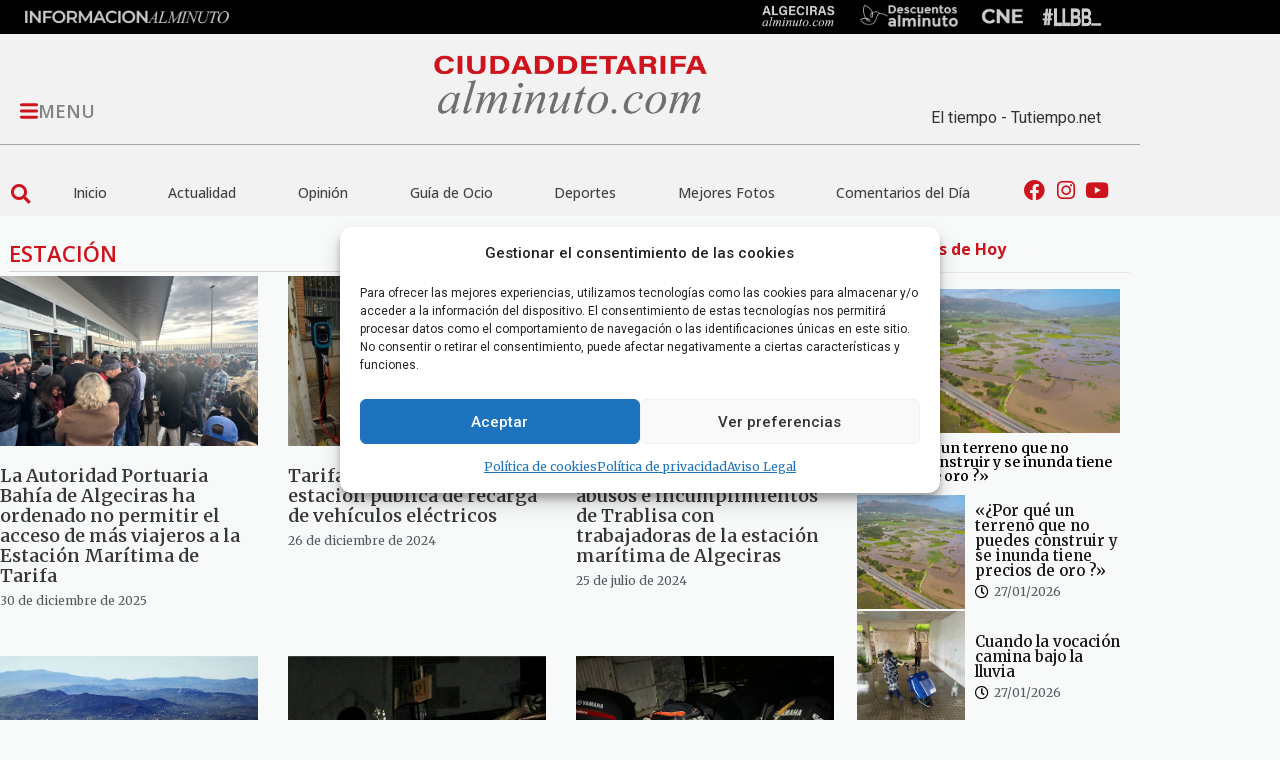

--- FILE ---
content_type: text/html; charset=UTF-8
request_url: https://ciudaddetarifaalminuto.com/articulo/tag/estacion/
body_size: 59193
content:
<!doctype html>
<html lang="es">
<head>
	<meta charset="UTF-8">
	<meta name="viewport" content="width=device-width, initial-scale=1">
	<link rel="profile" href="https://gmpg.org/xfn/11">
	<meta name='robots' content='index, follow, max-image-preview:large, max-snippet:-1, max-video-preview:-1' />
            <script type="text/javascript"> var epic_news_ajax_url = 'https://ciudaddetarifaalminuto.com/?epic-ajax-request=epic-ne'; </script>
            
	<!-- This site is optimized with the Yoast SEO plugin v26.7 - https://yoast.com/wordpress/plugins/seo/ -->
	<title>estación | Tarifa al Minuto</title>
	<link rel="canonical" href="https://ciudaddetarifaalminuto.com/articulo/tag/estacion/" />
	<link rel="next" href="https://ciudaddetarifaalminuto.com/articulo/tag/estacion/page/2/" />
	<meta property="og:locale" content="es_ES" />
	<meta property="og:type" content="article" />
	<meta property="og:title" content="estación | Tarifa al Minuto" />
	<meta property="og:url" content="https://ciudaddetarifaalminuto.com/articulo/tag/estacion/" />
	<meta property="og:site_name" content="Tarifa al Minuto" />
	<meta property="og:image" content="https://ciudaddetarifaalminuto.com/articulo/tag/estacion/social-image.jpg/" />
	<meta property="og:image:width" content="1200" />
	<meta property="og:image:height" content="630" />
	<meta property="og:image:type" content="image/png" />
	<meta name="twitter:card" content="summary_large_image" />
	<meta name="twitter:image" content="https://ciudaddetarifaalminuto.com/articulo/tag/estacion/social-image.jpg/" />
	<script type="application/ld+json" class="yoast-schema-graph">{"@context":"https://schema.org","@graph":[{"@type":"CollectionPage","@id":"https://ciudaddetarifaalminuto.com/articulo/tag/estacion/","url":"https://ciudaddetarifaalminuto.com/articulo/tag/estacion/","name":"estación | Tarifa al Minuto","isPartOf":{"@id":"https://ciudaddetarifaalminuto.com/#website"},"primaryImageOfPage":{"@id":"https://ciudaddetarifaalminuto.com/articulo/tag/estacion/#primaryimage"},"image":{"@id":"https://ciudaddetarifaalminuto.com/articulo/tag/estacion/#primaryimage"},"thumbnailUrl":"https://ciudaddetarifaalminuto.com/wp-content/uploads/2025/12/estacion-pasajeros-puerto-.jpeg","breadcrumb":{"@id":"https://ciudaddetarifaalminuto.com/articulo/tag/estacion/#breadcrumb"},"inLanguage":"es"},{"@type":"ImageObject","inLanguage":"es","@id":"https://ciudaddetarifaalminuto.com/articulo/tag/estacion/#primaryimage","url":"https://ciudaddetarifaalminuto.com/articulo/actualidad-tarifa/la-autoridad-portuaria-de-algeciras-ha-ordenado-no-permitir-el-acceso-de-mas-viajeros-a-la-estacion-maritima-de-tarifa/social-image.jpg/","contentUrl":"https://ciudaddetarifaalminuto.com/articulo/actualidad-tarifa/la-autoridad-portuaria-de-algeciras-ha-ordenado-no-permitir-el-acceso-de-mas-viajeros-a-la-estacion-maritima-de-tarifa/social-image.jpg/","width":1200,"height":630},{"@type":"BreadcrumbList","@id":"https://ciudaddetarifaalminuto.com/articulo/tag/estacion/#breadcrumb","itemListElement":[{"@type":"ListItem","position":1,"name":"Portada","item":"https://ciudaddetarifaalminuto.com/"},{"@type":"ListItem","position":2,"name":"estación"}]},{"@type":"WebSite","@id":"https://ciudaddetarifaalminuto.com/#website","url":"https://ciudaddetarifaalminuto.com/","name":"Tarifa al Minuto","description":"CiudaddeTarifaalminuto.com  - Tu portal de noticias online al minuto, Diario de tarifa.","publisher":{"@id":"https://ciudaddetarifaalminuto.com/#organization"},"potentialAction":[{"@type":"SearchAction","target":{"@type":"EntryPoint","urlTemplate":"https://ciudaddetarifaalminuto.com/?s={search_term_string}"},"query-input":{"@type":"PropertyValueSpecification","valueRequired":true,"valueName":"search_term_string"}}],"inLanguage":"es"},{"@type":"Organization","@id":"https://ciudaddetarifaalminuto.com/#organization","name":"Tarifa al minuto","url":"https://ciudaddetarifaalminuto.com/","logo":{"@type":"ImageObject","inLanguage":"es","@id":"https://ciudaddetarifaalminuto.com/#/schema/logo/image/","url":"https://ciudaddetarifaalminuto.com/wp-content/uploads/2022/01/logo.png","contentUrl":"https://ciudaddetarifaalminuto.com/wp-content/uploads/2022/01/logo.png","width":302,"height":106,"caption":"Tarifa al minuto"},"image":{"@id":"https://ciudaddetarifaalminuto.com/#/schema/logo/image/"}}]}</script>
	<!-- / Yoast SEO plugin. -->


<link rel="alternate" type="application/rss+xml" title="Tarifa al Minuto &raquo; Feed" href="https://ciudaddetarifaalminuto.com/feed/" />
<link rel="alternate" type="application/rss+xml" title="Tarifa al Minuto &raquo; Feed de los comentarios" href="https://ciudaddetarifaalminuto.com/comments/feed/" />
<link rel="alternate" type="application/rss+xml" title="Tarifa al Minuto &raquo; Etiqueta estación del feed" href="https://ciudaddetarifaalminuto.com/articulo/tag/estacion/feed/" />
<style id='wp-img-auto-sizes-contain-inline-css'>
img:is([sizes=auto i],[sizes^="auto," i]){contain-intrinsic-size:3000px 1500px}
/*# sourceURL=wp-img-auto-sizes-contain-inline-css */
</style>
<style id='wp-emoji-styles-inline-css'>

	img.wp-smiley, img.emoji {
		display: inline !important;
		border: none !important;
		box-shadow: none !important;
		height: 1em !important;
		width: 1em !important;
		margin: 0 0.07em !important;
		vertical-align: -0.1em !important;
		background: none !important;
		padding: 0 !important;
	}
/*# sourceURL=wp-emoji-styles-inline-css */
</style>
<link rel='stylesheet' id='wp-block-library-css' href='https://ciudaddetarifaalminuto.com/wp-includes/css/dist/block-library/style.min.css?ver=6.9' media='all' />
<style id='global-styles-inline-css'>
:root{--wp--preset--aspect-ratio--square: 1;--wp--preset--aspect-ratio--4-3: 4/3;--wp--preset--aspect-ratio--3-4: 3/4;--wp--preset--aspect-ratio--3-2: 3/2;--wp--preset--aspect-ratio--2-3: 2/3;--wp--preset--aspect-ratio--16-9: 16/9;--wp--preset--aspect-ratio--9-16: 9/16;--wp--preset--color--black: #000000;--wp--preset--color--cyan-bluish-gray: #abb8c3;--wp--preset--color--white: #ffffff;--wp--preset--color--pale-pink: #f78da7;--wp--preset--color--vivid-red: #cf2e2e;--wp--preset--color--luminous-vivid-orange: #ff6900;--wp--preset--color--luminous-vivid-amber: #fcb900;--wp--preset--color--light-green-cyan: #7bdcb5;--wp--preset--color--vivid-green-cyan: #00d084;--wp--preset--color--pale-cyan-blue: #8ed1fc;--wp--preset--color--vivid-cyan-blue: #0693e3;--wp--preset--color--vivid-purple: #9b51e0;--wp--preset--gradient--vivid-cyan-blue-to-vivid-purple: linear-gradient(135deg,rgb(6,147,227) 0%,rgb(155,81,224) 100%);--wp--preset--gradient--light-green-cyan-to-vivid-green-cyan: linear-gradient(135deg,rgb(122,220,180) 0%,rgb(0,208,130) 100%);--wp--preset--gradient--luminous-vivid-amber-to-luminous-vivid-orange: linear-gradient(135deg,rgb(252,185,0) 0%,rgb(255,105,0) 100%);--wp--preset--gradient--luminous-vivid-orange-to-vivid-red: linear-gradient(135deg,rgb(255,105,0) 0%,rgb(207,46,46) 100%);--wp--preset--gradient--very-light-gray-to-cyan-bluish-gray: linear-gradient(135deg,rgb(238,238,238) 0%,rgb(169,184,195) 100%);--wp--preset--gradient--cool-to-warm-spectrum: linear-gradient(135deg,rgb(74,234,220) 0%,rgb(151,120,209) 20%,rgb(207,42,186) 40%,rgb(238,44,130) 60%,rgb(251,105,98) 80%,rgb(254,248,76) 100%);--wp--preset--gradient--blush-light-purple: linear-gradient(135deg,rgb(255,206,236) 0%,rgb(152,150,240) 100%);--wp--preset--gradient--blush-bordeaux: linear-gradient(135deg,rgb(254,205,165) 0%,rgb(254,45,45) 50%,rgb(107,0,62) 100%);--wp--preset--gradient--luminous-dusk: linear-gradient(135deg,rgb(255,203,112) 0%,rgb(199,81,192) 50%,rgb(65,88,208) 100%);--wp--preset--gradient--pale-ocean: linear-gradient(135deg,rgb(255,245,203) 0%,rgb(182,227,212) 50%,rgb(51,167,181) 100%);--wp--preset--gradient--electric-grass: linear-gradient(135deg,rgb(202,248,128) 0%,rgb(113,206,126) 100%);--wp--preset--gradient--midnight: linear-gradient(135deg,rgb(2,3,129) 0%,rgb(40,116,252) 100%);--wp--preset--font-size--small: 13px;--wp--preset--font-size--medium: 20px;--wp--preset--font-size--large: 36px;--wp--preset--font-size--x-large: 42px;--wp--preset--spacing--20: 0.44rem;--wp--preset--spacing--30: 0.67rem;--wp--preset--spacing--40: 1rem;--wp--preset--spacing--50: 1.5rem;--wp--preset--spacing--60: 2.25rem;--wp--preset--spacing--70: 3.38rem;--wp--preset--spacing--80: 5.06rem;--wp--preset--shadow--natural: 6px 6px 9px rgba(0, 0, 0, 0.2);--wp--preset--shadow--deep: 12px 12px 50px rgba(0, 0, 0, 0.4);--wp--preset--shadow--sharp: 6px 6px 0px rgba(0, 0, 0, 0.2);--wp--preset--shadow--outlined: 6px 6px 0px -3px rgb(255, 255, 255), 6px 6px rgb(0, 0, 0);--wp--preset--shadow--crisp: 6px 6px 0px rgb(0, 0, 0);}:root { --wp--style--global--content-size: 800px;--wp--style--global--wide-size: 1200px; }:where(body) { margin: 0; }.wp-site-blocks > .alignleft { float: left; margin-right: 2em; }.wp-site-blocks > .alignright { float: right; margin-left: 2em; }.wp-site-blocks > .aligncenter { justify-content: center; margin-left: auto; margin-right: auto; }:where(.wp-site-blocks) > * { margin-block-start: 24px; margin-block-end: 0; }:where(.wp-site-blocks) > :first-child { margin-block-start: 0; }:where(.wp-site-blocks) > :last-child { margin-block-end: 0; }:root { --wp--style--block-gap: 24px; }:root :where(.is-layout-flow) > :first-child{margin-block-start: 0;}:root :where(.is-layout-flow) > :last-child{margin-block-end: 0;}:root :where(.is-layout-flow) > *{margin-block-start: 24px;margin-block-end: 0;}:root :where(.is-layout-constrained) > :first-child{margin-block-start: 0;}:root :where(.is-layout-constrained) > :last-child{margin-block-end: 0;}:root :where(.is-layout-constrained) > *{margin-block-start: 24px;margin-block-end: 0;}:root :where(.is-layout-flex){gap: 24px;}:root :where(.is-layout-grid){gap: 24px;}.is-layout-flow > .alignleft{float: left;margin-inline-start: 0;margin-inline-end: 2em;}.is-layout-flow > .alignright{float: right;margin-inline-start: 2em;margin-inline-end: 0;}.is-layout-flow > .aligncenter{margin-left: auto !important;margin-right: auto !important;}.is-layout-constrained > .alignleft{float: left;margin-inline-start: 0;margin-inline-end: 2em;}.is-layout-constrained > .alignright{float: right;margin-inline-start: 2em;margin-inline-end: 0;}.is-layout-constrained > .aligncenter{margin-left: auto !important;margin-right: auto !important;}.is-layout-constrained > :where(:not(.alignleft):not(.alignright):not(.alignfull)){max-width: var(--wp--style--global--content-size);margin-left: auto !important;margin-right: auto !important;}.is-layout-constrained > .alignwide{max-width: var(--wp--style--global--wide-size);}body .is-layout-flex{display: flex;}.is-layout-flex{flex-wrap: wrap;align-items: center;}.is-layout-flex > :is(*, div){margin: 0;}body .is-layout-grid{display: grid;}.is-layout-grid > :is(*, div){margin: 0;}body{padding-top: 0px;padding-right: 0px;padding-bottom: 0px;padding-left: 0px;}a:where(:not(.wp-element-button)){text-decoration: underline;}:root :where(.wp-element-button, .wp-block-button__link){background-color: #32373c;border-width: 0;color: #fff;font-family: inherit;font-size: inherit;font-style: inherit;font-weight: inherit;letter-spacing: inherit;line-height: inherit;padding-top: calc(0.667em + 2px);padding-right: calc(1.333em + 2px);padding-bottom: calc(0.667em + 2px);padding-left: calc(1.333em + 2px);text-decoration: none;text-transform: inherit;}.has-black-color{color: var(--wp--preset--color--black) !important;}.has-cyan-bluish-gray-color{color: var(--wp--preset--color--cyan-bluish-gray) !important;}.has-white-color{color: var(--wp--preset--color--white) !important;}.has-pale-pink-color{color: var(--wp--preset--color--pale-pink) !important;}.has-vivid-red-color{color: var(--wp--preset--color--vivid-red) !important;}.has-luminous-vivid-orange-color{color: var(--wp--preset--color--luminous-vivid-orange) !important;}.has-luminous-vivid-amber-color{color: var(--wp--preset--color--luminous-vivid-amber) !important;}.has-light-green-cyan-color{color: var(--wp--preset--color--light-green-cyan) !important;}.has-vivid-green-cyan-color{color: var(--wp--preset--color--vivid-green-cyan) !important;}.has-pale-cyan-blue-color{color: var(--wp--preset--color--pale-cyan-blue) !important;}.has-vivid-cyan-blue-color{color: var(--wp--preset--color--vivid-cyan-blue) !important;}.has-vivid-purple-color{color: var(--wp--preset--color--vivid-purple) !important;}.has-black-background-color{background-color: var(--wp--preset--color--black) !important;}.has-cyan-bluish-gray-background-color{background-color: var(--wp--preset--color--cyan-bluish-gray) !important;}.has-white-background-color{background-color: var(--wp--preset--color--white) !important;}.has-pale-pink-background-color{background-color: var(--wp--preset--color--pale-pink) !important;}.has-vivid-red-background-color{background-color: var(--wp--preset--color--vivid-red) !important;}.has-luminous-vivid-orange-background-color{background-color: var(--wp--preset--color--luminous-vivid-orange) !important;}.has-luminous-vivid-amber-background-color{background-color: var(--wp--preset--color--luminous-vivid-amber) !important;}.has-light-green-cyan-background-color{background-color: var(--wp--preset--color--light-green-cyan) !important;}.has-vivid-green-cyan-background-color{background-color: var(--wp--preset--color--vivid-green-cyan) !important;}.has-pale-cyan-blue-background-color{background-color: var(--wp--preset--color--pale-cyan-blue) !important;}.has-vivid-cyan-blue-background-color{background-color: var(--wp--preset--color--vivid-cyan-blue) !important;}.has-vivid-purple-background-color{background-color: var(--wp--preset--color--vivid-purple) !important;}.has-black-border-color{border-color: var(--wp--preset--color--black) !important;}.has-cyan-bluish-gray-border-color{border-color: var(--wp--preset--color--cyan-bluish-gray) !important;}.has-white-border-color{border-color: var(--wp--preset--color--white) !important;}.has-pale-pink-border-color{border-color: var(--wp--preset--color--pale-pink) !important;}.has-vivid-red-border-color{border-color: var(--wp--preset--color--vivid-red) !important;}.has-luminous-vivid-orange-border-color{border-color: var(--wp--preset--color--luminous-vivid-orange) !important;}.has-luminous-vivid-amber-border-color{border-color: var(--wp--preset--color--luminous-vivid-amber) !important;}.has-light-green-cyan-border-color{border-color: var(--wp--preset--color--light-green-cyan) !important;}.has-vivid-green-cyan-border-color{border-color: var(--wp--preset--color--vivid-green-cyan) !important;}.has-pale-cyan-blue-border-color{border-color: var(--wp--preset--color--pale-cyan-blue) !important;}.has-vivid-cyan-blue-border-color{border-color: var(--wp--preset--color--vivid-cyan-blue) !important;}.has-vivid-purple-border-color{border-color: var(--wp--preset--color--vivid-purple) !important;}.has-vivid-cyan-blue-to-vivid-purple-gradient-background{background: var(--wp--preset--gradient--vivid-cyan-blue-to-vivid-purple) !important;}.has-light-green-cyan-to-vivid-green-cyan-gradient-background{background: var(--wp--preset--gradient--light-green-cyan-to-vivid-green-cyan) !important;}.has-luminous-vivid-amber-to-luminous-vivid-orange-gradient-background{background: var(--wp--preset--gradient--luminous-vivid-amber-to-luminous-vivid-orange) !important;}.has-luminous-vivid-orange-to-vivid-red-gradient-background{background: var(--wp--preset--gradient--luminous-vivid-orange-to-vivid-red) !important;}.has-very-light-gray-to-cyan-bluish-gray-gradient-background{background: var(--wp--preset--gradient--very-light-gray-to-cyan-bluish-gray) !important;}.has-cool-to-warm-spectrum-gradient-background{background: var(--wp--preset--gradient--cool-to-warm-spectrum) !important;}.has-blush-light-purple-gradient-background{background: var(--wp--preset--gradient--blush-light-purple) !important;}.has-blush-bordeaux-gradient-background{background: var(--wp--preset--gradient--blush-bordeaux) !important;}.has-luminous-dusk-gradient-background{background: var(--wp--preset--gradient--luminous-dusk) !important;}.has-pale-ocean-gradient-background{background: var(--wp--preset--gradient--pale-ocean) !important;}.has-electric-grass-gradient-background{background: var(--wp--preset--gradient--electric-grass) !important;}.has-midnight-gradient-background{background: var(--wp--preset--gradient--midnight) !important;}.has-small-font-size{font-size: var(--wp--preset--font-size--small) !important;}.has-medium-font-size{font-size: var(--wp--preset--font-size--medium) !important;}.has-large-font-size{font-size: var(--wp--preset--font-size--large) !important;}.has-x-large-font-size{font-size: var(--wp--preset--font-size--x-large) !important;}
:root :where(.wp-block-pullquote){font-size: 1.5em;line-height: 1.6;}
/*# sourceURL=global-styles-inline-css */
</style>
<link rel='stylesheet' id='gn-frontend-gnfollow-style-css' href='https://ciudaddetarifaalminuto.com/wp-content/plugins/gn-publisher/assets/css/gn-frontend-gnfollow.min.css?ver=1.5.26' media='all' />
<link rel='stylesheet' id='yop-public-css' href='https://ciudaddetarifaalminuto.com/wp-content/plugins/yop-poll/public/assets/css/yop-poll-public-6.5.39.css?ver=6.9' media='all' />
<link rel='stylesheet' id='cmplz-general-css' href='https://ciudaddetarifaalminuto.com/wp-content/plugins/complianz-gdpr/assets/css/cookieblocker.min.css?ver=1768567857' media='all' />
<link rel='stylesheet' id='hello-elementor-css' href='https://ciudaddetarifaalminuto.com/wp-content/themes/hello-elementor/assets/css/reset.css?ver=3.4.5' media='all' />
<link rel='stylesheet' id='hello-elementor-theme-style-css' href='https://ciudaddetarifaalminuto.com/wp-content/themes/hello-elementor/assets/css/theme.css?ver=3.4.5' media='all' />
<link rel='stylesheet' id='hello-elementor-header-footer-css' href='https://ciudaddetarifaalminuto.com/wp-content/themes/hello-elementor/assets/css/header-footer.css?ver=3.4.5' media='all' />
<link rel='stylesheet' id='elementor-frontend-css' href='https://ciudaddetarifaalminuto.com/wp-content/plugins/elementor/assets/css/frontend.min.css?ver=3.34.1' media='all' />
<link rel='stylesheet' id='widget-image-css' href='https://ciudaddetarifaalminuto.com/wp-content/plugins/elementor/assets/css/widget-image.min.css?ver=3.34.1' media='all' />
<link rel='stylesheet' id='widget-divider-css' href='https://ciudaddetarifaalminuto.com/wp-content/plugins/elementor/assets/css/widget-divider.min.css?ver=3.34.1' media='all' />
<link rel='stylesheet' id='widget-search-form-css' href='https://ciudaddetarifaalminuto.com/wp-content/plugins/elementor-pro/assets/css/widget-search-form.min.css?ver=3.34.0' media='all' />
<link rel='stylesheet' id='elementor-icons-shared-0-css' href='https://ciudaddetarifaalminuto.com/wp-content/plugins/elementor/assets/lib/font-awesome/css/fontawesome.min.css?ver=5.15.3' media='all' />
<link rel='stylesheet' id='elementor-icons-fa-solid-css' href='https://ciudaddetarifaalminuto.com/wp-content/plugins/elementor/assets/lib/font-awesome/css/solid.min.css?ver=5.15.3' media='all' />
<link rel='stylesheet' id='widget-nav-menu-css' href='https://ciudaddetarifaalminuto.com/wp-content/plugins/elementor-pro/assets/css/widget-nav-menu.min.css?ver=3.34.0' media='all' />
<link rel='stylesheet' id='widget-icon-list-css' href='https://ciudaddetarifaalminuto.com/wp-content/plugins/elementor/assets/css/widget-icon-list.min.css?ver=3.34.1' media='all' />
<link rel='stylesheet' id='widget-heading-css' href='https://ciudaddetarifaalminuto.com/wp-content/plugins/elementor/assets/css/widget-heading.min.css?ver=3.34.1' media='all' />
<link rel='stylesheet' id='widget-social-css' href='https://ciudaddetarifaalminuto.com/wp-content/plugins/elementor-pro/assets/css/widget-social.min.css?ver=3.34.0' media='all' />
<link rel='stylesheet' id='widget-posts-css' href='https://ciudaddetarifaalminuto.com/wp-content/plugins/elementor-pro/assets/css/widget-posts.min.css?ver=3.34.0' media='all' />
<link rel='stylesheet' id='widget-loop-common-css' href='https://ciudaddetarifaalminuto.com/wp-content/plugins/elementor-pro/assets/css/widget-loop-common.min.css?ver=3.34.0' media='all' />
<link rel='stylesheet' id='widget-loop-grid-css' href='https://ciudaddetarifaalminuto.com/wp-content/plugins/elementor-pro/assets/css/widget-loop-grid.min.css?ver=3.34.0' media='all' />
<link rel='stylesheet' id='widget-video-css' href='https://ciudaddetarifaalminuto.com/wp-content/plugins/elementor/assets/css/widget-video.min.css?ver=3.34.1' media='all' />
<link rel='stylesheet' id='e-animation-fadeIn-css' href='https://ciudaddetarifaalminuto.com/wp-content/plugins/elementor/assets/lib/animations/styles/fadeIn.min.css?ver=3.34.1' media='all' />
<link rel='stylesheet' id='e-popup-css' href='https://ciudaddetarifaalminuto.com/wp-content/plugins/elementor-pro/assets/css/conditionals/popup.min.css?ver=3.34.0' media='all' />
<link rel='stylesheet' id='elementor-icons-css' href='https://ciudaddetarifaalminuto.com/wp-content/plugins/elementor/assets/lib/eicons/css/elementor-icons.min.css?ver=5.45.0' media='all' />
<link rel='stylesheet' id='elementor-post-5-css' href='https://ciudaddetarifaalminuto.com/wp-content/uploads/elementor/css/post-5.css?ver=1768647651' media='all' />
<link rel='stylesheet' id='elementor-post-43293-css' href='https://ciudaddetarifaalminuto.com/wp-content/uploads/elementor/css/post-43293.css?ver=1768647652' media='all' />
<link rel='stylesheet' id='elementor-post-154-css' href='https://ciudaddetarifaalminuto.com/wp-content/uploads/elementor/css/post-154.css?ver=1768647652' media='all' />
<link rel='stylesheet' id='elementor-post-12409-css' href='https://ciudaddetarifaalminuto.com/wp-content/uploads/elementor/css/post-12409.css?ver=1768647656' media='all' />
<link rel='stylesheet' id='elementor-post-68618-css' href='https://ciudaddetarifaalminuto.com/wp-content/uploads/elementor/css/post-68618.css?ver=1768647652' media='all' />
<link rel='stylesheet' id='elementor-post-47601-css' href='https://ciudaddetarifaalminuto.com/wp-content/uploads/elementor/css/post-47601.css?ver=1768647652' media='all' />
<link rel='stylesheet' id='epic-icon-css' href='https://ciudaddetarifaalminuto.com/wp-content/plugins/epic-news-element/assets/fonts/jegicon/jegicon.css?ver=6.9' media='all' />
<link rel='stylesheet' id='font-awesome-css' href='https://ciudaddetarifaalminuto.com/wp-content/plugins/elementor/assets/lib/font-awesome/css/font-awesome.min.css?ver=4.7.0' media='all' />
<link rel='stylesheet' id='epic-style-css' href='https://ciudaddetarifaalminuto.com/wp-content/plugins/epic-news-element/assets/css/style.min.css?ver=6.9' media='all' />
<link rel='stylesheet' id='chld_thm_cfg_child-css' href='https://ciudaddetarifaalminuto.com/wp-content/themes/hello-elementor-child/style.css?ver=2.5.0.1645191171' media='all' />
<link rel='stylesheet' id='elementor-gf-merriweather-css' href='https://fonts.googleapis.com/css?family=Merriweather:100,100italic,200,200italic,300,300italic,400,400italic,500,500italic,600,600italic,700,700italic,800,800italic,900,900italic&#038;display=auto' media='all' />
<link rel='stylesheet' id='elementor-gf-opensans-css' href='https://fonts.googleapis.com/css?family=Open+Sans:100,100italic,200,200italic,300,300italic,400,400italic,500,500italic,600,600italic,700,700italic,800,800italic,900,900italic&#038;display=auto' media='all' />
<link rel='stylesheet' id='elementor-gf-roboto-css' href='https://fonts.googleapis.com/css?family=Roboto:100,100italic,200,200italic,300,300italic,400,400italic,500,500italic,600,600italic,700,700italic,800,800italic,900,900italic&#038;display=auto' media='all' />
<link rel='stylesheet' id='elementor-icons-fa-brands-css' href='https://ciudaddetarifaalminuto.com/wp-content/plugins/elementor/assets/lib/font-awesome/css/brands.min.css?ver=5.15.3' media='all' />
<script src="https://ciudaddetarifaalminuto.com/wp-includes/js/jquery/jquery.min.js?ver=3.7.1" id="jquery-core-js"></script>
<script src="https://ciudaddetarifaalminuto.com/wp-includes/js/jquery/jquery-migrate.min.js?ver=3.4.1" id="jquery-migrate-js"></script>
<script id="yop-public-js-extra">
var objectL10n = {"yopPollParams":{"urlParams":{"ajax":"https://ciudaddetarifaalminuto.com/wp-admin/admin-ajax.php","wpLogin":"https://ciudaddetarifaalminuto.com/wp-login.php?redirect_to=https%3A%2F%2Fciudaddetarifaalminuto.com%2Fwp-admin%2Fadmin-ajax.php%3Faction%3Dyop_poll_record_wordpress_vote"},"apiParams":{"reCaptcha":{"siteKey":""},"reCaptchaV2Invisible":{"siteKey":""},"reCaptchaV3":{"siteKey":""},"hCaptcha":{"siteKey":""},"cloudflareTurnstile":{"siteKey":""}},"captchaParams":{"imgPath":"https://ciudaddetarifaalminuto.com/wp-content/plugins/yop-poll/public/assets/img/","url":"https://ciudaddetarifaalminuto.com/wp-content/plugins/yop-poll/app.php","accessibilityAlt":"Sound icon","accessibilityTitle":"Accessibility option: listen to a question and answer it!","accessibilityDescription":"Type below the \u003Cstrong\u003Eanswer\u003C/strong\u003E to what you hear. Numbers or words:","explanation":"Click or touch the \u003Cstrong\u003EANSWER\u003C/strong\u003E","refreshAlt":"Refresh/reload icon","refreshTitle":"Refresh/reload: get new images and accessibility option!"},"voteParams":{"invalidPoll":"Invalid Poll","noAnswersSelected":"Tiene que elegir una opci\u00f3n","minAnswersRequired":"At least {min_answers_allowed} answer(s) required","maxAnswersRequired":"A max of {max_answers_allowed} answer(s) accepted","noAnswerForOther":"No other answer entered","noValueForCustomField":"{custom_field_name} is required","tooManyCharsForCustomField":"","consentNotChecked":"You must agree to our terms and conditions","noCaptchaSelected":"Captcha is required","thankYou":"Ya se contabiliz\u00f3 su voto. Gracias."},"resultsParams":{"singleVote":"voto","multipleVotes":"votos","singleAnswer":"respuesta","multipleAnswers":"respuestas"}}};
//# sourceURL=yop-public-js-extra
</script>
<script src="https://ciudaddetarifaalminuto.com/wp-content/plugins/yop-poll/public/assets/js/yop-poll-public-6.5.39.min.js?ver=6.9" id="yop-public-js"></script>
<link rel="https://api.w.org/" href="https://ciudaddetarifaalminuto.com/wp-json/" /><link rel="alternate" title="JSON" type="application/json" href="https://ciudaddetarifaalminuto.com/wp-json/wp/v2/tags/3444" /><link rel="EditURI" type="application/rsd+xml" title="RSD" href="https://ciudaddetarifaalminuto.com/xmlrpc.php?rsd" />
<meta name="generator" content="WordPress 6.9" />
			<style>.cmplz-hidden {
					display: none !important;
				}</style><meta name="generator" content="Elementor 3.34.1; features: additional_custom_breakpoints; settings: css_print_method-external, google_font-enabled, font_display-auto">
			<style>
				.e-con.e-parent:nth-of-type(n+4):not(.e-lazyloaded):not(.e-no-lazyload),
				.e-con.e-parent:nth-of-type(n+4):not(.e-lazyloaded):not(.e-no-lazyload) * {
					background-image: none !important;
				}
				@media screen and (max-height: 1024px) {
					.e-con.e-parent:nth-of-type(n+3):not(.e-lazyloaded):not(.e-no-lazyload),
					.e-con.e-parent:nth-of-type(n+3):not(.e-lazyloaded):not(.e-no-lazyload) * {
						background-image: none !important;
					}
				}
				@media screen and (max-height: 640px) {
					.e-con.e-parent:nth-of-type(n+2):not(.e-lazyloaded):not(.e-no-lazyload),
					.e-con.e-parent:nth-of-type(n+2):not(.e-lazyloaded):not(.e-no-lazyload) * {
						background-image: none !important;
					}
				}
			</style>
			<link rel="icon" href="https://ciudaddetarifaalminuto.com/wp-content/uploads/2022/02/cropped-favicon-06-32x32.png" sizes="32x32" />
<link rel="icon" href="https://ciudaddetarifaalminuto.com/wp-content/uploads/2022/02/cropped-favicon-06-192x192.png" sizes="192x192" />
<link rel="apple-touch-icon" href="https://ciudaddetarifaalminuto.com/wp-content/uploads/2022/02/cropped-favicon-06-180x180.png" />
<meta name="msapplication-TileImage" content="https://ciudaddetarifaalminuto.com/wp-content/uploads/2022/02/cropped-favicon-06-270x270.png" />
<style id="jeg_dynamic_css" type="text/css" data-type="jeg_custom-css"></style>		<style id="wp-custom-css">
			.elementor-22 .elementor-element.elementor-element-17b4a6f h1, h2, h3, h4, h5, h6 {
    clear: both;
    line-height: 1;
    margin: 0 0 0.75em;
    padding: 0!important;
}
/* Slide In From The Top Option */

.header-2 {
 transform: translatey(-80px);
 -moz-transition: all .3s ease!important;
 -webkit-transition: all .3s ease!important;
 transition: all .3s ease!important;
}


.elementor-sticky--effects.header-2  {
 height: auto!important;
 transform: translatey(0px);
}

.elementor-sticky--effects.header-1 {
 display: none!important;
}

/* End Of Slide In From The Top Option */
.jeg_postblock .jeg_post_title a:hover, .jeg_sidefeed .jeg_pl_xs_3 .jeg_post_title a:hover {
    color: #A80000;
}
.jeg_readmore:hover {
    color: #fff;
    background: #A80000;
    border-color: #A80000;
}
.jeg_post_meta .fa {
    color: #4A4A4A;
}
.fa-comment-o:before {
    content: "\f086"!important;
}		</style>
		<style>
.ai-viewports                 {--ai: 1;}
.ai-viewport-3                { display: none !important;}
.ai-viewport-2                { display: none !important;}
.ai-viewport-1                { display: inherit !important;}
.ai-viewport-0                { display: none !important;}
@media (min-width: 768px) and (max-width: 979px) {
.ai-viewport-1                { display: none !important;}
.ai-viewport-2                { display: inherit !important;}
}
@media (max-width: 767px) {
.ai-viewport-1                { display: none !important;}
.ai-viewport-3                { display: inherit !important;}
}
</style>
</head>
<body data-cmplz=1 class="archive tag tag-estacion tag-3444 wp-embed-responsive wp-theme-hello-elementor wp-child-theme-hello-elementor-child hello-elementor-default elementor-page-12409 elementor-default elementor-template-full-width elementor-kit-5">


<a class="skip-link screen-reader-text" href="#content">Ir al contenido</a>

		<header data-elementor-type="header" data-elementor-id="43293" class="elementor elementor-43293 elementor-location-header" data-elementor-post-type="elementor_library">
					<section class="elementor-section elementor-top-section elementor-element elementor-element-6c2e4e5 elementor-section-height-min-height elementor-hidden-mobile elementor-section-boxed elementor-section-height-default elementor-section-items-middle" data-id="6c2e4e5" data-element_type="section" data-settings="{&quot;background_background&quot;:&quot;classic&quot;}">
						<div class="elementor-container elementor-column-gap-wider">
					<div class="elementor-column elementor-col-16 elementor-top-column elementor-element elementor-element-2cd1534" data-id="2cd1534" data-element_type="column">
			<div class="elementor-widget-wrap elementor-element-populated">
						<div class="elementor-element elementor-element-0cff5cc elementor-widget elementor-widget-image" data-id="0cff5cc" data-element_type="widget" data-widget_type="image.default">
				<div class="elementor-widget-container">
															<img src="https://ciudaddetarifaalminuto.com/wp-content/uploads/2022/11/infoalminuto-04-1024x129.png" class="attachment-large size-large wp-image-43408" alt="" srcset="https://ciudaddetarifaalminuto.com/wp-content/uploads/2022/11/infoalminuto-04-1024x129.png 1024w, https://ciudaddetarifaalminuto.com/wp-content/uploads/2022/11/infoalminuto-04-300x38.png 300w, https://ciudaddetarifaalminuto.com/wp-content/uploads/2022/11/infoalminuto-04-768x97.png 768w, https://ciudaddetarifaalminuto.com/wp-content/uploads/2022/11/infoalminuto-04-1536x193.png 1536w, https://ciudaddetarifaalminuto.com/wp-content/uploads/2022/11/infoalminuto-04-2048x258.png 2048w, https://ciudaddetarifaalminuto.com/wp-content/uploads/2022/11/infoalminuto-04-1320x166.png 1320w, https://ciudaddetarifaalminuto.com/wp-content/uploads/2022/11/infoalminuto-04-750x94.png 750w, https://ciudaddetarifaalminuto.com/wp-content/uploads/2022/11/infoalminuto-04-1140x144.png 1140w" sizes="(max-width: 800px) 100vw, 800px" />															</div>
				</div>
					</div>
		</div>
				<div class="elementor-column elementor-col-16 elementor-top-column elementor-element elementor-element-2c6e1c0" data-id="2c6e1c0" data-element_type="column">
			<div class="elementor-widget-wrap">
							</div>
		</div>
				<div class="elementor-column elementor-col-16 elementor-top-column elementor-element elementor-element-aa43fa9" data-id="aa43fa9" data-element_type="column">
			<div class="elementor-widget-wrap elementor-element-populated">
						<div class="elementor-element elementor-element-064b080 elementor-widget elementor-widget-image" data-id="064b080" data-element_type="widget" data-widget_type="image.default">
				<div class="elementor-widget-container">
																<a href="https://algecirasalminuto.com/">
							<img src="https://ciudaddetarifaalminuto.com/wp-content/uploads/2022/11/logo-algeciras-gris-08.png" class="attachment-large size-large wp-image-43396" alt="" srcset="https://ciudaddetarifaalminuto.com/wp-content/uploads/2022/11/logo-algeciras-gris-08.png 592w, https://ciudaddetarifaalminuto.com/wp-content/uploads/2022/11/logo-algeciras-gris-08-300x121.png 300w" sizes="(max-width: 592px) 100vw, 592px" />								</a>
															</div>
				</div>
					</div>
		</div>
				<div class="elementor-column elementor-col-16 elementor-top-column elementor-element elementor-element-5bd1380" data-id="5bd1380" data-element_type="column">
			<div class="elementor-widget-wrap elementor-element-populated">
						<div class="elementor-element elementor-element-5e16ac5 elementor-widget elementor-widget-image" data-id="5e16ac5" data-element_type="widget" data-widget_type="image.default">
				<div class="elementor-widget-container">
																<a href="https://descuentosalminuto.com/">
							<img src="https://ciudaddetarifaalminuto.com/wp-content/uploads/2022/11/logo-descuentos-01-01-1024x267.png" class="attachment-large size-large wp-image-43393" alt="" srcset="https://ciudaddetarifaalminuto.com/wp-content/uploads/2022/11/logo-descuentos-01-01-1024x267.png 1024w, https://ciudaddetarifaalminuto.com/wp-content/uploads/2022/11/logo-descuentos-01-01-300x78.png 300w, https://ciudaddetarifaalminuto.com/wp-content/uploads/2022/11/logo-descuentos-01-01-768x200.png 768w, https://ciudaddetarifaalminuto.com/wp-content/uploads/2022/11/logo-descuentos-01-01-1320x344.png 1320w, https://ciudaddetarifaalminuto.com/wp-content/uploads/2022/11/logo-descuentos-01-01-750x196.png 750w, https://ciudaddetarifaalminuto.com/wp-content/uploads/2022/11/logo-descuentos-01-01-1140x297.png 1140w, https://ciudaddetarifaalminuto.com/wp-content/uploads/2022/11/logo-descuentos-01-01.png 1465w" sizes="(max-width: 800px) 100vw, 800px" />								</a>
															</div>
				</div>
					</div>
		</div>
				<div class="elementor-column elementor-col-16 elementor-top-column elementor-element elementor-element-a357a4d" data-id="a357a4d" data-element_type="column">
			<div class="elementor-widget-wrap elementor-element-populated">
						<div class="elementor-element elementor-element-4ef6a89 elementor-widget elementor-widget-image" data-id="4ef6a89" data-element_type="widget" data-widget_type="image.default">
				<div class="elementor-widget-container">
																<a href="https://descuentosalminuto.com/comarca-no-te-escondas/">
							<img src="https://ciudaddetarifaalminuto.com/wp-content/uploads/2022/11/CNE-03-1024x369.png" class="attachment-large size-large wp-image-43404" alt="" srcset="https://ciudaddetarifaalminuto.com/wp-content/uploads/2022/11/CNE-03-1024x369.png 1024w, https://ciudaddetarifaalminuto.com/wp-content/uploads/2022/11/CNE-03-300x108.png 300w, https://ciudaddetarifaalminuto.com/wp-content/uploads/2022/11/CNE-03-768x277.png 768w, https://ciudaddetarifaalminuto.com/wp-content/uploads/2022/11/CNE-03-750x270.png 750w, https://ciudaddetarifaalminuto.com/wp-content/uploads/2022/11/CNE-03-1140x411.png 1140w, https://ciudaddetarifaalminuto.com/wp-content/uploads/2022/11/CNE-03.png 1199w" sizes="(max-width: 800px) 100vw, 800px" />								</a>
															</div>
				</div>
					</div>
		</div>
				<div class="elementor-column elementor-col-16 elementor-top-column elementor-element elementor-element-efccbba" data-id="efccbba" data-element_type="column">
			<div class="elementor-widget-wrap elementor-element-populated">
						<div class="elementor-element elementor-element-40a569d elementor-widget elementor-widget-image" data-id="40a569d" data-element_type="widget" data-widget_type="image.default">
				<div class="elementor-widget-container">
																<a href="https://www.loslancesbeachbulevar.com/">
							<img src="https://ciudaddetarifaalminuto.com/wp-content/uploads/2022/11/LLBB-01.png" class="attachment-large size-large wp-image-43414" alt="" srcset="https://ciudaddetarifaalminuto.com/wp-content/uploads/2022/11/LLBB-01.png 987w, https://ciudaddetarifaalminuto.com/wp-content/uploads/2022/11/LLBB-01-300x96.png 300w, https://ciudaddetarifaalminuto.com/wp-content/uploads/2022/11/LLBB-01-768x247.png 768w, https://ciudaddetarifaalminuto.com/wp-content/uploads/2022/11/LLBB-01-750x241.png 750w" sizes="(max-width: 800px) 100vw, 800px" />								</a>
															</div>
				</div>
					</div>
		</div>
					</div>
		</section>
				<section class="elementor-section elementor-top-section elementor-element elementor-element-92fe9d5 elementor-section-boxed elementor-section-height-default elementor-section-height-default" data-id="92fe9d5" data-element_type="section" data-settings="{&quot;background_background&quot;:&quot;classic&quot;}">
							<div class="elementor-background-overlay"></div>
							<div class="elementor-container elementor-column-gap-default">
					<div class="elementor-column elementor-col-100 elementor-top-column elementor-element elementor-element-f088b4f" data-id="f088b4f" data-element_type="column">
			<div class="elementor-widget-wrap elementor-element-populated">
						<section class="elementor-section elementor-inner-section elementor-element elementor-element-c943a4c elementor-section-boxed elementor-section-height-default elementor-section-height-default" data-id="c943a4c" data-element_type="section">
							<div class="elementor-background-overlay"></div>
							<div class="elementor-container elementor-column-gap-default">
					<div class="elementor-column elementor-col-33 elementor-inner-column elementor-element elementor-element-1fd55c2" data-id="1fd55c2" data-element_type="column">
			<div class="elementor-widget-wrap elementor-element-populated">
						<div class="elementor-element elementor-element-adfe463 elementor-widget elementor-widget-button" data-id="adfe463" data-element_type="widget" data-widget_type="button.default">
				<div class="elementor-widget-container">
									<div class="elementor-button-wrapper">
					<a class="elementor-button elementor-button-link elementor-size-xs" href="#elementor-action%3Aaction%3Dpopup%3Aopen%26settings%3DeyJpZCI6IjI5MiIsInRvZ2dsZSI6ZmFsc2V9">
						<span class="elementor-button-content-wrapper">
						<span class="elementor-button-icon">
				<svg xmlns="http://www.w3.org/2000/svg" xmlns:xlink="http://www.w3.org/1999/xlink" id="Capa_1" x="0px" y="0px" width="24.75px" height="24.75px" viewBox="0 0 24.75 24.75" style="enable-background:new 0 0 24.75 24.75;" xml:space="preserve"><g>	<path d="M0,3.875c0-1.104,0.896-2,2-2h20.75c1.104,0,2,0.896,2,2s-0.896,2-2,2H2C0.896,5.875,0,4.979,0,3.875z M22.75,10.375H2  c-1.104,0-2,0.896-2,2c0,1.104,0.896,2,2,2h20.75c1.104,0,2-0.896,2-2C24.75,11.271,23.855,10.375,22.75,10.375z M22.75,18.875H2  c-1.104,0-2,0.896-2,2s0.896,2,2,2h20.75c1.104,0,2-0.896,2-2S23.855,18.875,22.75,18.875z"></path></g><g></g><g></g><g></g><g></g><g></g><g></g><g></g><g></g><g></g><g></g><g></g><g></g><g></g><g></g><g></g></svg>			</span>
									<span class="elementor-button-text">MENU</span>
					</span>
					</a>
				</div>
								</div>
				</div>
					</div>
		</div>
				<div class="elementor-column elementor-col-33 elementor-inner-column elementor-element elementor-element-8be4f8b" data-id="8be4f8b" data-element_type="column">
			<div class="elementor-widget-wrap elementor-element-populated">
						<div class="elementor-element elementor-element-2f64842 elementor-widget elementor-widget-image" data-id="2f64842" data-element_type="widget" data-widget_type="image.default">
				<div class="elementor-widget-container">
																<a href="https://ciudaddetarifaalminuto.com">
							<img src="https://ciudaddetarifaalminuto.com/wp-content/uploads/2022/11/tarifaperiodico-18-1024x254.png" class="attachment-large size-large wp-image-54787" alt="" srcset="https://ciudaddetarifaalminuto.com/wp-content/uploads/2022/11/tarifaperiodico-18-1024x254.png 1024w, https://ciudaddetarifaalminuto.com/wp-content/uploads/2022/11/tarifaperiodico-18-300x74.png 300w, https://ciudaddetarifaalminuto.com/wp-content/uploads/2022/11/tarifaperiodico-18-768x191.png 768w, https://ciudaddetarifaalminuto.com/wp-content/uploads/2022/11/tarifaperiodico-18-750x186.png 750w, https://ciudaddetarifaalminuto.com/wp-content/uploads/2022/11/tarifaperiodico-18.png 1080w" sizes="(max-width: 800px) 100vw, 800px" />								</a>
															</div>
				</div>
					</div>
		</div>
				<div class="elementor-column elementor-col-33 elementor-inner-column elementor-element elementor-element-1061856" data-id="1061856" data-element_type="column">
			<div class="elementor-widget-wrap elementor-element-populated">
						<div class="elementor-element elementor-element-01ccd65 elementor-widget elementor-widget-html" data-id="01ccd65" data-element_type="widget" data-widget_type="html.default">
				<div class="elementor-widget-container">
					<!-- www.tutiempo.net - Ancho:215px - Alto:89px -->
<div id="TT_JitgrBtBdaYBaQhUjfVzDzjDD6aUMUWlrY1YEsCoqkj">El tiempo - Tutiempo.net</div>
<script type="text/javascript" src="https://www.tutiempo.net/s-widget/l_JitgrBtBdaYBaQhUjfVzDzjDD6aUMUWlrY1YEsCoqkj"></script>				</div>
				</div>
					</div>
		</div>
					</div>
		</section>
				<div class="elementor-element elementor-element-58fce1a elementor-widget-divider--view-line elementor-widget elementor-widget-divider" data-id="58fce1a" data-element_type="widget" data-widget_type="divider.default">
				<div class="elementor-widget-container">
							<div class="elementor-divider">
			<span class="elementor-divider-separator">
						</span>
		</div>
						</div>
				</div>
				<section class="elementor-section elementor-inner-section elementor-element elementor-element-1bb932e elementor-section-boxed elementor-section-height-default elementor-section-height-default" data-id="1bb932e" data-element_type="section">
						<div class="elementor-container elementor-column-gap-default">
					<div class="elementor-column elementor-col-33 elementor-inner-column elementor-element elementor-element-f1d0d63" data-id="f1d0d63" data-element_type="column">
			<div class="elementor-widget-wrap elementor-element-populated">
						<div class="elementor-element elementor-element-7823abf elementor-search-form--skin-full_screen elementor-widget elementor-widget-search-form" data-id="7823abf" data-element_type="widget" data-settings="{&quot;skin&quot;:&quot;full_screen&quot;}" data-widget_type="search-form.default">
				<div class="elementor-widget-container">
							<search role="search">
			<form class="elementor-search-form" action="https://ciudaddetarifaalminuto.com" method="get">
												<div class="elementor-search-form__toggle" role="button" tabindex="0" aria-label="Search">
					<i aria-hidden="true" class="fas fa-search"></i>				</div>
								<div class="elementor-search-form__container">
					<label class="elementor-screen-only" for="elementor-search-form-7823abf">Search</label>

					
					<input id="elementor-search-form-7823abf" placeholder="buscar..." class="elementor-search-form__input" type="search" name="s" value="">
					
					
										<div class="dialog-lightbox-close-button dialog-close-button" role="button" tabindex="0" aria-label="Close this search box.">
						<i aria-hidden="true" class="eicon-close"></i>					</div>
									</div>
			</form>
		</search>
						</div>
				</div>
					</div>
		</div>
				<div class="elementor-column elementor-col-33 elementor-inner-column elementor-element elementor-element-116e1f7" data-id="116e1f7" data-element_type="column">
			<div class="elementor-widget-wrap elementor-element-populated">
						<div class="elementor-element elementor-element-8dffb61 elementor-nav-menu__align-justify elementor-nav-menu--dropdown-none elementor-hidden-mobile elementor-widget elementor-widget-nav-menu" data-id="8dffb61" data-element_type="widget" data-settings="{&quot;layout&quot;:&quot;horizontal&quot;,&quot;submenu_icon&quot;:{&quot;value&quot;:&quot;&lt;i class=\&quot;fas fa-caret-down\&quot; aria-hidden=\&quot;true\&quot;&gt;&lt;\/i&gt;&quot;,&quot;library&quot;:&quot;fa-solid&quot;}}" data-widget_type="nav-menu.default">
				<div class="elementor-widget-container">
								<nav aria-label="Menu" class="elementor-nav-menu--main elementor-nav-menu__container elementor-nav-menu--layout-horizontal e--pointer-text e--animation-grow">
				<ul id="menu-1-8dffb61" class="elementor-nav-menu"><li class="menu-item menu-item-type-custom menu-item-object-custom menu-item-home menu-item-43920"><a href="https://ciudaddetarifaalminuto.com/" class="elementor-item">Inicio</a></li>
<li class="menu-item menu-item-type-taxonomy menu-item-object-category menu-item-37523"><a href="https://ciudaddetarifaalminuto.com/blog/section/actualidad/" class="elementor-item">Actualidad</a></li>
<li class="menu-item menu-item-type-taxonomy menu-item-object-category menu-item-37527"><a href="https://ciudaddetarifaalminuto.com/blog/section/opinion/" class="elementor-item">Opinión</a></li>
<li class="menu-item menu-item-type-post_type menu-item-object-page menu-item-55562"><a href="https://ciudaddetarifaalminuto.com/guia-de-ocio-alminuto/" class="elementor-item">Guía de Ocio</a></li>
<li class="menu-item menu-item-type-taxonomy menu-item-object-category menu-item-119"><a href="https://ciudaddetarifaalminuto.com/blog/section/deportes/" class="elementor-item">Deportes</a></li>
<li class="menu-item menu-item-type-taxonomy menu-item-object-category menu-item-68316"><a href="https://ciudaddetarifaalminuto.com/blog/section/la-foto/" class="elementor-item">Mejores Fotos</a></li>
<li class="menu-item menu-item-type-taxonomy menu-item-object-category menu-item-68317"><a href="https://ciudaddetarifaalminuto.com/blog/section/el-comentario-del-dia/" class="elementor-item">Comentarios del Día</a></li>
</ul>			</nav>
						<nav class="elementor-nav-menu--dropdown elementor-nav-menu__container" aria-hidden="true">
				<ul id="menu-2-8dffb61" class="elementor-nav-menu"><li class="menu-item menu-item-type-custom menu-item-object-custom menu-item-home menu-item-43920"><a href="https://ciudaddetarifaalminuto.com/" class="elementor-item" tabindex="-1">Inicio</a></li>
<li class="menu-item menu-item-type-taxonomy menu-item-object-category menu-item-37523"><a href="https://ciudaddetarifaalminuto.com/blog/section/actualidad/" class="elementor-item" tabindex="-1">Actualidad</a></li>
<li class="menu-item menu-item-type-taxonomy menu-item-object-category menu-item-37527"><a href="https://ciudaddetarifaalminuto.com/blog/section/opinion/" class="elementor-item" tabindex="-1">Opinión</a></li>
<li class="menu-item menu-item-type-post_type menu-item-object-page menu-item-55562"><a href="https://ciudaddetarifaalminuto.com/guia-de-ocio-alminuto/" class="elementor-item" tabindex="-1">Guía de Ocio</a></li>
<li class="menu-item menu-item-type-taxonomy menu-item-object-category menu-item-119"><a href="https://ciudaddetarifaalminuto.com/blog/section/deportes/" class="elementor-item" tabindex="-1">Deportes</a></li>
<li class="menu-item menu-item-type-taxonomy menu-item-object-category menu-item-68316"><a href="https://ciudaddetarifaalminuto.com/blog/section/la-foto/" class="elementor-item" tabindex="-1">Mejores Fotos</a></li>
<li class="menu-item menu-item-type-taxonomy menu-item-object-category menu-item-68317"><a href="https://ciudaddetarifaalminuto.com/blog/section/el-comentario-del-dia/" class="elementor-item" tabindex="-1">Comentarios del Día</a></li>
</ul>			</nav>
						</div>
				</div>
					</div>
		</div>
				<div class="elementor-column elementor-col-33 elementor-inner-column elementor-element elementor-element-187121b" data-id="187121b" data-element_type="column">
			<div class="elementor-widget-wrap elementor-element-populated">
						<div class="elementor-element elementor-element-7c2bf69 elementor-icon-list--layout-inline elementor-align-center elementor-mobile-align-end elementor-list-item-link-full_width elementor-widget elementor-widget-icon-list" data-id="7c2bf69" data-element_type="widget" data-widget_type="icon-list.default">
				<div class="elementor-widget-container">
							<ul class="elementor-icon-list-items elementor-inline-items">
							<li class="elementor-icon-list-item elementor-inline-item">
											<a href="https://www.facebook.com/ciudaddetarifa/">

												<span class="elementor-icon-list-icon">
							<i aria-hidden="true" class="fab fa-facebook-f"></i>						</span>
										<span class="elementor-icon-list-text"></span>
											</a>
									</li>
								<li class="elementor-icon-list-item elementor-inline-item">
											<a href="https://www.instagram.com/tarifa_alminuto/">

												<span class="elementor-icon-list-icon">
							<i aria-hidden="true" class="fab fa-instagram"></i>						</span>
										<span class="elementor-icon-list-text"></span>
											</a>
									</li>
								<li class="elementor-icon-list-item elementor-inline-item">
											<a href="https://www.youtube.com/@martecomunicacion">

												<span class="elementor-icon-list-icon">
							<i aria-hidden="true" class="fab fa-youtube"></i>						</span>
										<span class="elementor-icon-list-text"></span>
											</a>
									</li>
						</ul>
						</div>
				</div>
					</div>
		</div>
					</div>
		</section>
					</div>
		</div>
					</div>
		</section>
				</header>
				<div data-elementor-type="archive" data-elementor-id="12409" class="elementor elementor-12409 elementor-location-archive" data-elementor-post-type="elementor_library">
					<section class="elementor-section elementor-top-section elementor-element elementor-element-cad6d86 elementor-section-boxed elementor-section-height-default elementor-section-height-default" data-id="cad6d86" data-element_type="section">
						<div class="elementor-container elementor-column-gap-default">
					<div class="elementor-column elementor-col-50 elementor-top-column elementor-element elementor-element-cc6c6df" data-id="cc6c6df" data-element_type="column">
			<div class="elementor-widget-wrap elementor-element-populated">
						<div class="elementor-element elementor-element-851151f elementor-widget elementor-widget-heading" data-id="851151f" data-element_type="widget" data-widget_type="heading.default">
				<div class="elementor-widget-container">
					<h2 class="elementor-heading-title elementor-size-default">estación</h2>				</div>
				</div>
				<div class="elementor-element elementor-element-de4b2dc elementor-grid-3 elementor-grid-tablet-2 elementor-grid-mobile-1 elementor-posts--thumbnail-top elementor-widget elementor-widget-archive-posts" data-id="de4b2dc" data-element_type="widget" data-settings="{&quot;archive_classic_columns&quot;:&quot;3&quot;,&quot;archive_classic_columns_tablet&quot;:&quot;2&quot;,&quot;archive_classic_columns_mobile&quot;:&quot;1&quot;,&quot;archive_classic_row_gap&quot;:{&quot;unit&quot;:&quot;px&quot;,&quot;size&quot;:35,&quot;sizes&quot;:[]},&quot;archive_classic_row_gap_tablet&quot;:{&quot;unit&quot;:&quot;px&quot;,&quot;size&quot;:&quot;&quot;,&quot;sizes&quot;:[]},&quot;archive_classic_row_gap_mobile&quot;:{&quot;unit&quot;:&quot;px&quot;,&quot;size&quot;:&quot;&quot;,&quot;sizes&quot;:[]},&quot;pagination_type&quot;:&quot;numbers&quot;}" data-widget_type="archive-posts.archive_classic">
				<div class="elementor-widget-container">
							<div class="elementor-posts-container elementor-posts elementor-posts--skin-classic elementor-grid" role="list">
				<article class="elementor-post elementor-grid-item post-82344 post type-post status-publish format-standard has-post-thumbnail hentry category-actualidad-tarifa category-destacados-inferior-tarifa tag-ordenado tag-acceso tag-actualidad tag-algeciras tag-autoridad tag-bahia tag-destacados tag-estacion tag-inferior tag-maritima tag-mas tag-permitir tag-portuaria tag-tarifa tag-viajeros" role="listitem">
				<a class="elementor-post__thumbnail__link" href="https://ciudaddetarifaalminuto.com/articulo/actualidad-tarifa/la-autoridad-portuaria-de-algeciras-ha-ordenado-no-permitir-el-acceso-de-mas-viajeros-a-la-estacion-maritima-de-tarifa/" tabindex="-1" >
			<div class="elementor-post__thumbnail"><img src="https://ciudaddetarifaalminuto.com/wp-content/uploads/2025/12/estacion-pasajeros-puerto--300x225.jpeg" class="attachment-medium size-medium wp-image-82345" alt="" srcset="https://ciudaddetarifaalminuto.com/wp-content/uploads/2025/12/estacion-pasajeros-puerto--300x225.jpeg 300w, https://ciudaddetarifaalminuto.com/wp-content/uploads/2025/12/estacion-pasajeros-puerto--1024x768.jpeg 1024w, https://ciudaddetarifaalminuto.com/wp-content/uploads/2025/12/estacion-pasajeros-puerto--768x576.jpeg 768w, https://ciudaddetarifaalminuto.com/wp-content/uploads/2025/12/estacion-pasajeros-puerto--1536x1152.jpeg 1536w, https://ciudaddetarifaalminuto.com/wp-content/uploads/2025/12/estacion-pasajeros-puerto--1320x990.jpeg 1320w, https://ciudaddetarifaalminuto.com/wp-content/uploads/2025/12/estacion-pasajeros-puerto--750x563.jpeg 750w, https://ciudaddetarifaalminuto.com/wp-content/uploads/2025/12/estacion-pasajeros-puerto--1140x855.jpeg 1140w, https://ciudaddetarifaalminuto.com/wp-content/uploads/2025/12/estacion-pasajeros-puerto-.jpeg 1600w" /></div>
		</a>
				<div class="elementor-post__text">
				<h3 class="elementor-post__title">
			<a href="https://ciudaddetarifaalminuto.com/articulo/actualidad-tarifa/la-autoridad-portuaria-de-algeciras-ha-ordenado-no-permitir-el-acceso-de-mas-viajeros-a-la-estacion-maritima-de-tarifa/" >
				La Autoridad Portuaria Bahía de Algeciras ha ordenado no permitir el acceso de más viajeros a la Estación Marítima de Tarifa			</a>
		</h3>
				<div class="elementor-post__meta-data">
					<span class="elementor-post-date">
			30 de diciembre de 2025		</span>
				</div>
				</div>
				</article>
				<article class="elementor-post elementor-grid-item post-73189 post type-post status-publish format-standard has-post-thumbnail hentry category-actualidad tag-actualidad tag-contara tag-electricos tag-estacion tag-publica tag-recarga tag-tarifa tag-vehiculos" role="listitem">
				<a class="elementor-post__thumbnail__link" href="https://ciudaddetarifaalminuto.com/articulo/actualidad/tarifa-contara-con-una-estacion-publica-de-recarga-de-vehiculos-electricos/" tabindex="-1" >
			<div class="elementor-post__thumbnail"><img src="https://ciudaddetarifaalminuto.com/wp-content/uploads/2024/12/electrico-300x169.jpeg" class="attachment-medium size-medium wp-image-73190" alt="" srcset="https://ciudaddetarifaalminuto.com/wp-content/uploads/2024/12/electrico-300x169.jpeg 300w, https://ciudaddetarifaalminuto.com/wp-content/uploads/2024/12/electrico-768x432.jpeg 768w, https://ciudaddetarifaalminuto.com/wp-content/uploads/2024/12/electrico-750x422.jpeg 750w, https://ciudaddetarifaalminuto.com/wp-content/uploads/2024/12/electrico.jpeg 1000w" /></div>
		</a>
				<div class="elementor-post__text">
				<h3 class="elementor-post__title">
			<a href="https://ciudaddetarifaalminuto.com/articulo/actualidad/tarifa-contara-con-una-estacion-publica-de-recarga-de-vehiculos-electricos/" >
				Tarifa contará con una estación pública de recarga de vehículos eléctricos			</a>
		</h3>
				<div class="elementor-post__meta-data">
					<span class="elementor-post-date">
			26 de diciembre de 2024		</span>
				</div>
				</div>
				</article>
				<article class="elementor-post elementor-grid-item post-67757 post type-post status-publish format-standard has-post-thumbnail hentry category-trending-topic-tarifa category-empleo tag-abusos tag-algeciras tag-comarca tag-coordinadora tag-denuncia tag-empleo tag-escondas tag-estacion tag-incumplimientos tag-maritima tag-trabajadoras tag-trablisa" role="listitem">
				<a class="elementor-post__thumbnail__link" href="https://ciudaddetarifaalminuto.com/articulo/trending-topic-tarifa/coordinadora-tpa-denuncia-abusos-e-incumplimientos-de-trablisa-con-trabajadoras-de-la-estacion-maritima-de-algeciras/" tabindex="-1" >
			<div class="elementor-post__thumbnail"><img src="https://ciudaddetarifaalminuto.com/wp-content/uploads/2024/07/PHOTO-2024-07-24-14-01-39-300x169.jpeg" class="attachment-medium size-medium wp-image-67758" alt="" srcset="https://ciudaddetarifaalminuto.com/wp-content/uploads/2024/07/PHOTO-2024-07-24-14-01-39-300x169.jpeg 300w, https://ciudaddetarifaalminuto.com/wp-content/uploads/2024/07/PHOTO-2024-07-24-14-01-39-1024x577.jpeg 1024w, https://ciudaddetarifaalminuto.com/wp-content/uploads/2024/07/PHOTO-2024-07-24-14-01-39-768x433.jpeg 768w, https://ciudaddetarifaalminuto.com/wp-content/uploads/2024/07/PHOTO-2024-07-24-14-01-39-750x423.jpeg 750w, https://ciudaddetarifaalminuto.com/wp-content/uploads/2024/07/PHOTO-2024-07-24-14-01-39.jpeg 1080w" /></div>
		</a>
				<div class="elementor-post__text">
				<h3 class="elementor-post__title">
			<a href="https://ciudaddetarifaalminuto.com/articulo/trending-topic-tarifa/coordinadora-tpa-denuncia-abusos-e-incumplimientos-de-trablisa-con-trabajadoras-de-la-estacion-maritima-de-algeciras/" >
				Coordinadora TPA denuncia abusos e incumplimientos de Trablisa con trabajadoras de la estación marítima de Algeciras			</a>
		</h3>
				<div class="elementor-post__meta-data">
					<span class="elementor-post-date">
			25 de julio de 2024		</span>
				</div>
				</div>
				</article>
				<article class="elementor-post elementor-grid-item post-49333 post type-post status-publish format-standard has-post-thumbnail hentry category-actualidad tag-actualidad tag-estacion tag-hasta tag-informacion tag-ornitologica tag-punto tag-santo tag-tarifa tag-viernes" role="listitem">
				<a class="elementor-post__thumbnail__link" href="https://ciudaddetarifaalminuto.com/articulo/actualidad/la-estacion-ornitologica-de-tarifa-abre-su-punto-de-informacion-hasta-el-viernes-santo/" tabindex="-1" >
			<div class="elementor-post__thumbnail"><img src="https://ciudaddetarifaalminuto.com/wp-content/uploads/2019/10/2019100719541538369-300x169.jpg" class="attachment-medium size-medium wp-image-30685" alt="Rescatados 66 inmigrantes de una patera en aguas del Estrecho de Gibraltar" srcset="https://ciudaddetarifaalminuto.com/wp-content/uploads/2019/10/2019100719541538369-300x169.jpg 300w, https://ciudaddetarifaalminuto.com/wp-content/uploads/2019/10/2019100719541538369-768x432.jpg 768w, https://ciudaddetarifaalminuto.com/wp-content/uploads/2019/10/2019100719541538369-750x422.jpg 750w, https://ciudaddetarifaalminuto.com/wp-content/uploads/2019/10/2019100719541538369.jpg 925w" /></div>
		</a>
				<div class="elementor-post__text">
				<h3 class="elementor-post__title">
			<a href="https://ciudaddetarifaalminuto.com/articulo/actualidad/la-estacion-ornitologica-de-tarifa-abre-su-punto-de-informacion-hasta-el-viernes-santo/" >
				La Estación Ornitológica de Tarifa abre su punto de información hasta el Viernes Santo			</a>
		</h3>
				<div class="elementor-post__meta-data">
					<span class="elementor-post-date">
			3 de abril de 2023		</span>
				</div>
				</div>
				</article>
				<article class="elementor-post elementor-grid-item post-48809 post type-post status-publish format-standard has-post-thumbnail hentry category-destacados-inferior category-ocio-cultura tag-consuelo tag-cristo tag-cuestiones tag-destacados tag-estacion tag-inferior tag-internas tag-ocio-cultura tag-penitencia tag-realizara tag-venerado" role="listitem">
				<a class="elementor-post__thumbnail__link" href="https://ciudaddetarifaalminuto.com/articulo/ocio-cultura/el-venerado-cristo-del-consuelo-no-realizara-su-estacion-de-penitencia-por-cuestiones-internas/" tabindex="-1" >
			<div class="elementor-post__thumbnail"><img src="https://ciudaddetarifaalminuto.com/wp-content/uploads/2022/01/2022011513520896522-e1679654513651-300x132.jpg" class="attachment-medium size-medium wp-image-36644" alt="El Santo Cristo del Consuelo presidirá el Vía Crucis de Tarifa el 4 de marzo" srcset="https://ciudaddetarifaalminuto.com/wp-content/uploads/2022/01/2022011513520896522-e1679654513651-300x132.jpg 300w, https://ciudaddetarifaalminuto.com/wp-content/uploads/2022/01/2022011513520896522-e1679654513651.jpg 750w" /></div>
		</a>
				<div class="elementor-post__text">
				<h3 class="elementor-post__title">
			<a href="https://ciudaddetarifaalminuto.com/articulo/ocio-cultura/el-venerado-cristo-del-consuelo-no-realizara-su-estacion-de-penitencia-por-cuestiones-internas/" >
				El venerado Cristo del Consuelo no realizará su Estación de Penitencia por «cuestiones internas»			</a>
		</h3>
				<div class="elementor-post__meta-data">
					<span class="elementor-post-date">
			24 de marzo de 2023		</span>
				</div>
				</div>
				</article>
				<article class="elementor-post elementor-grid-item post-48584 post type-post status-publish format-standard has-post-thumbnail hentry category-comarca tag-comarca tag-contrabando tag-dedicadas tag-embarcaciones tag-estacion tag-guarderia tag-localizada tag-roque tag-tabaco" role="listitem">
				<a class="elementor-post__thumbnail__link" href="https://ciudaddetarifaalminuto.com/articulo/comarca/localizada-una-guarderia-de-embarcaciones-dedicadas-al-contrabando-de-tabaco-en-la-estacion-de-san-roque/" tabindex="-1" >
			<div class="elementor-post__thumbnail"><img src="https://ciudaddetarifaalminuto.com/wp-content/uploads/2023/03/1679049541886R-225x300.jpg" class="attachment-medium size-medium wp-image-48585" alt="" srcset="https://ciudaddetarifaalminuto.com/wp-content/uploads/2023/03/1679049541886R-225x300.jpg 225w, https://ciudaddetarifaalminuto.com/wp-content/uploads/2023/03/1679049541886R-767x1024.jpg 767w, https://ciudaddetarifaalminuto.com/wp-content/uploads/2023/03/1679049541886R-768x1026.jpg 768w, https://ciudaddetarifaalminuto.com/wp-content/uploads/2023/03/1679049541886R-1150x1536.jpg 1150w, https://ciudaddetarifaalminuto.com/wp-content/uploads/2023/03/1679049541886R-750x1002.jpg 750w, https://ciudaddetarifaalminuto.com/wp-content/uploads/2023/03/1679049541886R-1140x1523.jpg 1140w, https://ciudaddetarifaalminuto.com/wp-content/uploads/2023/03/1679049541886R.jpg 1198w" /></div>
		</a>
				<div class="elementor-post__text">
				<h3 class="elementor-post__title">
			<a href="https://ciudaddetarifaalminuto.com/articulo/comarca/localizada-una-guarderia-de-embarcaciones-dedicadas-al-contrabando-de-tabaco-en-la-estacion-de-san-roque/" >
				Localizada una «guardería» de embarcaciones dedicadas al contrabando de tabaco en la Estación de San Roque			</a>
		</h3>
				<div class="elementor-post__meta-data">
					<span class="elementor-post-date">
			20 de marzo de 2023		</span>
				</div>
				</div>
				</article>
				<article class="elementor-post elementor-grid-item post-48377 post type-post status-publish format-standard has-post-thumbnail hentry category-actualidad tag-donde tag-actualidad tag-algeciras tag-comandante tag-estacion tag-instalaciones tag-mantiene tag-naval tag-nuevo tag-tarifa tag-vigilancia tag-visita" role="listitem">
				<a class="elementor-post__thumbnail__link" href="https://ciudaddetarifaalminuto.com/articulo/actualidad/el-nuevo-comandante-naval-de-algeciras-visita-tarifa-donde-mantiene-instalaciones-como-la-de-la-estacion-de-vigilancia/" tabindex="-1" >
			<div class="elementor-post__thumbnail"><img src="https://ciudaddetarifaalminuto.com/wp-content/uploads/2023/03/335693755_232008059224410_4002308664500928524_n-300x224.jpg" class="attachment-medium size-medium wp-image-48381" alt="" srcset="https://ciudaddetarifaalminuto.com/wp-content/uploads/2023/03/335693755_232008059224410_4002308664500928524_n-300x224.jpg 300w, https://ciudaddetarifaalminuto.com/wp-content/uploads/2023/03/335693755_232008059224410_4002308664500928524_n-1024x766.jpg 1024w, https://ciudaddetarifaalminuto.com/wp-content/uploads/2023/03/335693755_232008059224410_4002308664500928524_n-768x575.jpg 768w, https://ciudaddetarifaalminuto.com/wp-content/uploads/2023/03/335693755_232008059224410_4002308664500928524_n-1536x1149.jpg 1536w, https://ciudaddetarifaalminuto.com/wp-content/uploads/2023/03/335693755_232008059224410_4002308664500928524_n-1320x988.jpg 1320w, https://ciudaddetarifaalminuto.com/wp-content/uploads/2023/03/335693755_232008059224410_4002308664500928524_n-750x561.jpg 750w, https://ciudaddetarifaalminuto.com/wp-content/uploads/2023/03/335693755_232008059224410_4002308664500928524_n-1140x853.jpg 1140w, https://ciudaddetarifaalminuto.com/wp-content/uploads/2023/03/335693755_232008059224410_4002308664500928524_n.jpg 1600w" /></div>
		</a>
				<div class="elementor-post__text">
				<h3 class="elementor-post__title">
			<a href="https://ciudaddetarifaalminuto.com/articulo/actualidad/el-nuevo-comandante-naval-de-algeciras-visita-tarifa-donde-mantiene-instalaciones-como-la-de-la-estacion-de-vigilancia/" >
				El nuevo Comandante Naval de Algeciras visita Tarifa, donde mantiene instalaciones como la de la Estación de Vigilancia			</a>
		</h3>
				<div class="elementor-post__meta-data">
					<span class="elementor-post-date">
			16 de marzo de 2023		</span>
				</div>
				</div>
				</article>
				<article class="elementor-post elementor-grid-item post-42186 post type-post status-publish format-standard has-post-thumbnail hentry category-actualidad category-destacados-inferior tag-actualidad tag-centro tag-destacados tag-estacion tag-inferior tag-refuerza tag-reparacion tag-servicios tag-tarifa" role="listitem">
				<a class="elementor-post__thumbnail__link" href="https://ciudaddetarifaalminuto.com/articulo/actualidad/el-centro-btt-de-tarifa-refuerza-servicios-con-una-estacion-de-reparacion/" tabindex="-1" >
			<div class="elementor-post__thumbnail"><img src="https://ciudaddetarifaalminuto.com/wp-content/uploads/2022/09/ESTACION-REPARACION-BICICLETAS-1-300x224.jpeg" class="attachment-medium size-medium wp-image-42187" alt="" srcset="https://ciudaddetarifaalminuto.com/wp-content/uploads/2022/09/ESTACION-REPARACION-BICICLETAS-1-300x224.jpeg 300w, https://ciudaddetarifaalminuto.com/wp-content/uploads/2022/09/ESTACION-REPARACION-BICICLETAS-1-1024x766.jpeg 1024w, https://ciudaddetarifaalminuto.com/wp-content/uploads/2022/09/ESTACION-REPARACION-BICICLETAS-1-768x575.jpeg 768w, https://ciudaddetarifaalminuto.com/wp-content/uploads/2022/09/ESTACION-REPARACION-BICICLETAS-1-1536x1149.jpeg 1536w, https://ciudaddetarifaalminuto.com/wp-content/uploads/2022/09/ESTACION-REPARACION-BICICLETAS-1-1320x988.jpeg 1320w, https://ciudaddetarifaalminuto.com/wp-content/uploads/2022/09/ESTACION-REPARACION-BICICLETAS-1-750x561.jpeg 750w, https://ciudaddetarifaalminuto.com/wp-content/uploads/2022/09/ESTACION-REPARACION-BICICLETAS-1-1140x853.jpeg 1140w, https://ciudaddetarifaalminuto.com/wp-content/uploads/2022/09/ESTACION-REPARACION-BICICLETAS-1.jpeg 1600w" /></div>
		</a>
				<div class="elementor-post__text">
				<h3 class="elementor-post__title">
			<a href="https://ciudaddetarifaalminuto.com/articulo/actualidad/el-centro-btt-de-tarifa-refuerza-servicios-con-una-estacion-de-reparacion/" >
				El Centro BTT de Tarifa refuerza servicios con una Estación de Reparación			</a>
		</h3>
				<div class="elementor-post__meta-data">
					<span class="elementor-post-date">
			19 de septiembre de 2022		</span>
				</div>
				</div>
				</article>
				<article class="elementor-post elementor-grid-item post-40109 post type-post status-publish format-standard has-post-thumbnail hentry category-actualidad-algeciras category-destacados-inferior category-industria category-salud tag-actualidad tag-aguas tag-aqualia tag-bombeo tag-destacados tag-estacion tag-industria tag-inferior tag-limpia tag-residuales tag-salud tag-tarifa" role="listitem">
				<a class="elementor-post__thumbnail__link" href="https://ciudaddetarifaalminuto.com/articulo/destacados-inferior/aqualia-limpia-la-estacion-de-bombeo-de-aguas-residuales-de-tarifa/" tabindex="-1" >
			<div class="elementor-post__thumbnail"><img src="https://ciudaddetarifaalminuto.com/wp-content/uploads/2022/06/Aqualia-300x277.png" class="attachment-medium size-medium wp-image-40110" alt="" srcset="https://ciudaddetarifaalminuto.com/wp-content/uploads/2022/06/Aqualia-300x277.png 300w, https://ciudaddetarifaalminuto.com/wp-content/uploads/2022/06/Aqualia-1024x947.png 1024w, https://ciudaddetarifaalminuto.com/wp-content/uploads/2022/06/Aqualia-768x710.png 768w, https://ciudaddetarifaalminuto.com/wp-content/uploads/2022/06/Aqualia-750x693.png 750w, https://ciudaddetarifaalminuto.com/wp-content/uploads/2022/06/Aqualia-1140x1054.png 1140w, https://ciudaddetarifaalminuto.com/wp-content/uploads/2022/06/Aqualia.png 1536w" /></div>
		</a>
				<div class="elementor-post__text">
				<h3 class="elementor-post__title">
			<a href="https://ciudaddetarifaalminuto.com/articulo/destacados-inferior/aqualia-limpia-la-estacion-de-bombeo-de-aguas-residuales-de-tarifa/" >
				Aqualia limpia la Estación de Bombeo de Aguas Residuales de Tarifa			</a>
		</h3>
				<div class="elementor-post__meta-data">
					<span class="elementor-post-date">
			23 de junio de 2022		</span>
				</div>
				</div>
				</article>
				<article class="elementor-post elementor-grid-item post-36741 post type-post status-publish format-standard has-post-thumbnail hentry category-puerto tag-cafeteria tag-estacion tag-servicio tag-tarifa" role="listitem">
				<a class="elementor-post__thumbnail__link" href="https://ciudaddetarifaalminuto.com/articulo/puerto/servicio-bar-cafeteria-estacion-autobuses-tarifa-tiene-empresa-adjudicataria/" tabindex="-1" >
			<div class="elementor-post__thumbnail"><img src="https://ciudaddetarifaalminuto.com/wp-content/uploads/2022/01/2022012912241026044-300x225.jpg" class="attachment-medium size-medium wp-image-36742" alt="El servicio de bar-cafetería de la Estación de Autobuses de Tarifa ya tiene empresa adjudicataria." srcset="https://ciudaddetarifaalminuto.com/wp-content/uploads/2022/01/2022012912241026044-300x225.jpg 300w, https://ciudaddetarifaalminuto.com/wp-content/uploads/2022/01/2022012912241026044-1024x768.jpg 1024w, https://ciudaddetarifaalminuto.com/wp-content/uploads/2022/01/2022012912241026044-768x576.jpg 768w, https://ciudaddetarifaalminuto.com/wp-content/uploads/2022/01/2022012912241026044-750x563.jpg 750w, https://ciudaddetarifaalminuto.com/wp-content/uploads/2022/01/2022012912241026044-1140x855.jpg 1140w, https://ciudaddetarifaalminuto.com/wp-content/uploads/2022/01/2022012912241026044.jpg 1400w" /></div>
		</a>
				<div class="elementor-post__text">
				<h3 class="elementor-post__title">
			<a href="https://ciudaddetarifaalminuto.com/articulo/puerto/servicio-bar-cafeteria-estacion-autobuses-tarifa-tiene-empresa-adjudicataria/" >
				El servicio de bar-cafetería de la Estación de Autobuses de Tarifa ya tiene empresa adjudicataria.			</a>
		</h3>
				<div class="elementor-post__meta-data">
					<span class="elementor-post-date">
			29 de enero de 2022		</span>
				</div>
				</div>
				</article>
				<article class="elementor-post elementor-grid-item post-36275 post type-post status-publish format-standard has-post-thumbnail hentry category-alberto-lopez category-opinion tag-alberto tag-autobuses tag-desesperacion tag-estacion tag-lopez tag-municipal tag-opinion tag-piscina tag-tarifa tag-usuarios" role="listitem">
				<a class="elementor-post__thumbnail__link" href="https://ciudaddetarifaalminuto.com/articulo/opinion/desesperacion-usuarios-estacion-autobuses-piscina-municipal-alberto-lopez/" tabindex="-1" >
			<div class="elementor-post__thumbnail"><img src="https://ciudaddetarifaalminuto.com/wp-content/uploads/2021/11/2021111809502958651-300x210.jpg" class="attachment-medium size-medium wp-image-36276" alt="Desesperación de los usuarios de la estación de autobuses y la piscina municipal. Por Alberto López" srcset="https://ciudaddetarifaalminuto.com/wp-content/uploads/2021/11/2021111809502958651-300x210.jpg 300w, https://ciudaddetarifaalminuto.com/wp-content/uploads/2021/11/2021111809502958651-1024x717.jpg 1024w, https://ciudaddetarifaalminuto.com/wp-content/uploads/2021/11/2021111809502958651-768x538.jpg 768w, https://ciudaddetarifaalminuto.com/wp-content/uploads/2021/11/2021111809502958651-750x525.jpg 750w, https://ciudaddetarifaalminuto.com/wp-content/uploads/2021/11/2021111809502958651.jpg 1028w" /></div>
		</a>
				<div class="elementor-post__text">
				<h3 class="elementor-post__title">
			<a href="https://ciudaddetarifaalminuto.com/articulo/opinion/desesperacion-usuarios-estacion-autobuses-piscina-municipal-alberto-lopez/" >
				Desesperación de los usuarios de la estación de autobuses y la piscina municipal. Por Alberto López			</a>
		</h3>
				<div class="elementor-post__meta-data">
					<span class="elementor-post-date">
			18 de noviembre de 2021		</span>
				</div>
				</div>
				</article>
				</div>
		
				<div class="e-load-more-anchor" data-page="1" data-max-page="3" data-next-page="https://ciudaddetarifaalminuto.com/articulo/tag/estacion/page/2/"></div>
				<nav class="elementor-pagination" aria-label="Pagination">
			<span aria-current="page" class="page-numbers current"><span class="elementor-screen-only">Page</span>1</span>
<a class="page-numbers" href="https://ciudaddetarifaalminuto.com/articulo/tag/estacion/page/2/"><span class="elementor-screen-only">Page</span>2</a>
<a class="page-numbers" href="https://ciudaddetarifaalminuto.com/articulo/tag/estacion/page/3/"><span class="elementor-screen-only">Page</span>3</a>		</nav>
						</div>
				</div>
					</div>
		</div>
				<div class="elementor-column elementor-col-50 elementor-top-column elementor-element elementor-element-26d3314" data-id="26d3314" data-element_type="column">
			<div class="elementor-widget-wrap elementor-element-populated">
						<div class="elementor-element elementor-element-abb966e elementor-widget-divider--view-line_text elementor-widget-divider--element-align-left elementor-widget elementor-widget-divider" data-id="abb966e" data-element_type="widget" data-widget_type="divider.default">
				<div class="elementor-widget-container">
							<div class="elementor-divider">
			<span class="elementor-divider-separator">
							<span class="elementor-divider__text elementor-divider__element">
				· Noticias de Hoy				</span>
						</span>
		</div>
						</div>
				</div>
				<div class="elementor-element elementor-element-7a5716c elementor-grid-1 elementor-grid-tablet-2 elementor-grid-mobile-1 elementor-widget elementor-widget-loop-grid" data-id="7a5716c" data-element_type="widget" data-settings="{&quot;template_id&quot;:82893,&quot;columns&quot;:1,&quot;_skin&quot;:&quot;post&quot;,&quot;columns_tablet&quot;:&quot;2&quot;,&quot;columns_mobile&quot;:&quot;1&quot;,&quot;edit_handle_selector&quot;:&quot;[data-elementor-type=\&quot;loop-item\&quot;]&quot;,&quot;row_gap&quot;:{&quot;unit&quot;:&quot;px&quot;,&quot;size&quot;:&quot;&quot;,&quot;sizes&quot;:[]},&quot;row_gap_tablet&quot;:{&quot;unit&quot;:&quot;px&quot;,&quot;size&quot;:&quot;&quot;,&quot;sizes&quot;:[]},&quot;row_gap_mobile&quot;:{&quot;unit&quot;:&quot;px&quot;,&quot;size&quot;:&quot;&quot;,&quot;sizes&quot;:[]}}" data-widget_type="loop-grid.post">
				<div class="elementor-widget-container">
							<div class="elementor-loop-container elementor-grid" role="list">
		<style id="loop-82893">.elementor-82893 .elementor-element.elementor-element-abf015a > .elementor-widget-wrap > .elementor-widget:not(.elementor-widget__width-auto):not(.elementor-widget__width-initial):not(:last-child):not(.elementor-absolute){margin-block-end:8px;}.elementor-widget-image .widget-image-caption{color:var( --e-global-color-text );font-family:var( --e-global-typography-text-font-family ), Sans-serif;font-size:var( --e-global-typography-text-font-size );font-weight:var( --e-global-typography-text-font-weight );}.elementor-widget-theme-post-title .elementor-heading-title{font-family:var( --e-global-typography-primary-font-family ), Sans-serif;font-size:var( --e-global-typography-primary-font-size );font-weight:var( --e-global-typography-primary-font-weight );color:var( --e-global-color-primary );}.elementor-82893 .elementor-element.elementor-element-067af5e .elementor-heading-title{font-family:"Merriweather", Sans-serif;font-size:14px;font-weight:600;color:#000000;}@media(max-width:1024px){.elementor-widget-image .widget-image-caption{font-size:var( --e-global-typography-text-font-size );}.elementor-widget-theme-post-title .elementor-heading-title{font-size:var( --e-global-typography-primary-font-size );}}@media(max-width:767px){.elementor-widget-image .widget-image-caption{font-size:var( --e-global-typography-text-font-size );}.elementor-widget-theme-post-title .elementor-heading-title{font-size:var( --e-global-typography-primary-font-size );}}</style>		<div data-elementor-type="loop-item" data-elementor-id="82893" class="elementor elementor-82893 e-loop-item e-loop-item-83142 post-83142 post type-post status-publish format-standard has-post-thumbnail hentry category-el-comentario-del-dia tag-comentario tag-construir tag-del tag-dia tag-inunda tag-los tag-oro tag-por tag-precios tag-puedes tag-que tag-terreno tag-tiene" data-elementor-post-type="elementor_library" data-custom-edit-handle="1">
					<section class="elementor-section elementor-top-section elementor-element elementor-element-84b2b72 elementor-section-boxed elementor-section-height-default elementor-section-height-default" data-id="84b2b72" data-element_type="section">
						<div class="elementor-container elementor-column-gap-default">
					<div class="elementor-column elementor-col-100 elementor-top-column elementor-element elementor-element-abf015a" data-id="abf015a" data-element_type="column">
			<div class="elementor-widget-wrap elementor-element-populated">
						<div class="elementor-element elementor-element-e2a3a29 elementor-widget elementor-widget-image" data-id="e2a3a29" data-element_type="widget" data-widget_type="image.default">
				<div class="elementor-widget-container">
															<img src="https://ciudaddetarifaalminuto.com/wp-content/uploads/2026/01/inundacion-la-vega-1024x582.jpeg" class="attachment-large size-large wp-image-83061" alt="" srcset="https://ciudaddetarifaalminuto.com/wp-content/uploads/2026/01/inundacion-la-vega-1024x582.jpeg 1024w, https://ciudaddetarifaalminuto.com/wp-content/uploads/2026/01/inundacion-la-vega-300x171.jpeg 300w, https://ciudaddetarifaalminuto.com/wp-content/uploads/2026/01/inundacion-la-vega-768x437.jpeg 768w, https://ciudaddetarifaalminuto.com/wp-content/uploads/2026/01/inundacion-la-vega-1536x873.jpeg 1536w, https://ciudaddetarifaalminuto.com/wp-content/uploads/2026/01/inundacion-la-vega-2048x1165.jpeg 2048w, https://ciudaddetarifaalminuto.com/wp-content/uploads/2026/01/inundacion-la-vega-1320x751.jpeg 1320w, https://ciudaddetarifaalminuto.com/wp-content/uploads/2026/01/inundacion-la-vega-750x426.jpeg 750w, https://ciudaddetarifaalminuto.com/wp-content/uploads/2026/01/inundacion-la-vega-1140x648.jpeg 1140w" sizes="(max-width: 800px) 100vw, 800px" />															</div>
				</div>
				<div class="elementor-element elementor-element-067af5e elementor-widget elementor-widget-theme-post-title elementor-page-title elementor-widget-heading" data-id="067af5e" data-element_type="widget" data-widget_type="theme-post-title.default">
				<div class="elementor-widget-container">
					<h1 class="elementor-heading-title elementor-size-default">«¿Por qué un terreno que no puedes construir y se inunda tiene precios de oro ?»</h1>				</div>
				</div>
					</div>
		</div>
					</div>
		</section>
				</div>
				</div>
		
						</div>
				</div>
				<div class="elementor-element elementor-element-b9de874 elementor-grid-1 elementor-grid-tablet-2 elementor-grid-mobile-1 elementor-widget elementor-widget-loop-grid" data-id="b9de874" data-element_type="widget" data-settings="{&quot;template_id&quot;:82697,&quot;columns&quot;:1,&quot;row_gap&quot;:{&quot;unit&quot;:&quot;px&quot;,&quot;size&quot;:0,&quot;sizes&quot;:[]},&quot;_skin&quot;:&quot;post&quot;,&quot;columns_tablet&quot;:&quot;2&quot;,&quot;columns_mobile&quot;:&quot;1&quot;,&quot;edit_handle_selector&quot;:&quot;[data-elementor-type=\&quot;loop-item\&quot;]&quot;,&quot;row_gap_tablet&quot;:{&quot;unit&quot;:&quot;px&quot;,&quot;size&quot;:&quot;&quot;,&quot;sizes&quot;:[]},&quot;row_gap_mobile&quot;:{&quot;unit&quot;:&quot;px&quot;,&quot;size&quot;:&quot;&quot;,&quot;sizes&quot;:[]}}" data-widget_type="loop-grid.post">
				<div class="elementor-widget-container">
							<div class="elementor-loop-container elementor-grid" role="list">
		<style id="loop-82697">.elementor-82697 .elementor-element.elementor-element-e47c4ba > .elementor-element-populated{padding:0px 0px 0px 0px;}.elementor-82697 .elementor-element.elementor-element-241034b{border-style:none;}.elementor-bc-flex-widget .elementor-82697 .elementor-element.elementor-element-059688a.elementor-column .elementor-widget-wrap{align-items:center;}.elementor-82697 .elementor-element.elementor-element-059688a.elementor-column.elementor-element[data-element_type="column"] > .elementor-widget-wrap.elementor-element-populated{align-content:center;align-items:center;}.elementor-82697 .elementor-element.elementor-element-059688a > .elementor-element-populated{margin:0px 0px 0px 0px;--e-column-margin-right:0px;--e-column-margin-left:0px;padding:0px 0px 0px 0px;}.elementor-widget-image .widget-image-caption{color:var( --e-global-color-text );font-family:var( --e-global-typography-text-font-family ), Sans-serif;font-size:var( --e-global-typography-text-font-size );font-weight:var( --e-global-typography-text-font-weight );}.elementor-82697 .elementor-element.elementor-element-ab7d848 img{height:114px;object-fit:cover;object-position:center center;}.elementor-bc-flex-widget .elementor-82697 .elementor-element.elementor-element-14999e6.elementor-column .elementor-widget-wrap{align-items:center;}.elementor-82697 .elementor-element.elementor-element-14999e6.elementor-column.elementor-element[data-element_type="column"] > .elementor-widget-wrap.elementor-element-populated{align-content:center;align-items:center;}.elementor-82697 .elementor-element.elementor-element-14999e6 > .elementor-widget-wrap > .elementor-widget:not(.elementor-widget__width-auto):not(.elementor-widget__width-initial):not(:last-child):not(.elementor-absolute){margin-block-end:5px;}.elementor-widget-theme-post-title .elementor-heading-title{font-family:var( --e-global-typography-primary-font-family ), Sans-serif;font-size:var( --e-global-typography-primary-font-size );font-weight:var( --e-global-typography-primary-font-weight );color:var( --e-global-color-primary );}.elementor-82697 .elementor-element.elementor-element-67b8c43 .elementor-heading-title{font-family:"Merriweather", Sans-serif;font-size:15px;font-weight:600;color:#1A1A1A;}.elementor-widget-post-info .elementor-icon-list-item:not(:last-child):after{border-color:var( --e-global-color-text );}.elementor-widget-post-info .elementor-icon-list-icon i{color:var( --e-global-color-primary );}.elementor-widget-post-info .elementor-icon-list-icon svg{fill:var( --e-global-color-primary );}.elementor-widget-post-info .elementor-icon-list-text, .elementor-widget-post-info .elementor-icon-list-text a{color:var( --e-global-color-secondary );}.elementor-widget-post-info .elementor-icon-list-item{font-family:var( --e-global-typography-text-font-family ), Sans-serif;font-size:var( --e-global-typography-text-font-size );font-weight:var( --e-global-typography-text-font-weight );}.elementor-82697 .elementor-element.elementor-element-a9467a3 .elementor-icon-list-icon i{color:#000000;font-size:14px;}.elementor-82697 .elementor-element.elementor-element-a9467a3 .elementor-icon-list-icon svg{fill:#000000;--e-icon-list-icon-size:14px;}.elementor-82697 .elementor-element.elementor-element-a9467a3 .elementor-icon-list-icon{width:14px;}.elementor-82697 .elementor-element.elementor-element-a9467a3 .elementor-icon-list-item{font-family:"Merriweather", Sans-serif;font-size:12px;font-weight:400;}@media(min-width:768px){.elementor-82697 .elementor-element.elementor-element-059688a{width:39.56%;}.elementor-82697 .elementor-element.elementor-element-14999e6{width:60.437%;}}@media(max-width:1024px){.elementor-widget-image .widget-image-caption{font-size:var( --e-global-typography-text-font-size );}.elementor-widget-theme-post-title .elementor-heading-title{font-size:var( --e-global-typography-primary-font-size );}.elementor-widget-post-info .elementor-icon-list-item{font-size:var( --e-global-typography-text-font-size );}}@media(max-width:767px){.elementor-widget-image .widget-image-caption{font-size:var( --e-global-typography-text-font-size );}.elementor-widget-theme-post-title .elementor-heading-title{font-size:var( --e-global-typography-primary-font-size );}.elementor-widget-post-info .elementor-icon-list-item{font-size:var( --e-global-typography-text-font-size );}}</style>		<div data-elementor-type="loop-item" data-elementor-id="82697" class="elementor elementor-82697 e-loop-item e-loop-item-83142 post-83142 post type-post status-publish format-standard has-post-thumbnail hentry category-el-comentario-del-dia tag-comentario tag-construir tag-del tag-dia tag-inunda tag-los tag-oro tag-por tag-precios tag-puedes tag-que tag-terreno tag-tiene" data-elementor-post-type="elementor_library" data-custom-edit-handle="1">
					<section class="elementor-section elementor-top-section elementor-element elementor-element-82861ac elementor-section-boxed elementor-section-height-default elementor-section-height-default" data-id="82861ac" data-element_type="section">
						<div class="elementor-container elementor-column-gap-default">
					<div class="elementor-column elementor-col-100 elementor-top-column elementor-element elementor-element-e47c4ba" data-id="e47c4ba" data-element_type="column">
			<div class="elementor-widget-wrap elementor-element-populated">
						<section class="elementor-section elementor-inner-section elementor-element elementor-element-241034b elementor-section-boxed elementor-section-height-default elementor-section-height-default" data-id="241034b" data-element_type="section">
						<div class="elementor-container elementor-column-gap-default">
					<div class="elementor-column elementor-col-50 elementor-inner-column elementor-element elementor-element-059688a" data-id="059688a" data-element_type="column">
			<div class="elementor-widget-wrap elementor-element-populated">
						<div class="elementor-element elementor-element-ab7d848 elementor-widget elementor-widget-image" data-id="ab7d848" data-element_type="widget" data-widget_type="image.default">
				<div class="elementor-widget-container">
															<img src="https://ciudaddetarifaalminuto.com/wp-content/uploads/2026/01/inundacion-la-vega-1024x582.jpeg" class="attachment-large size-large wp-image-83061" alt="" srcset="https://ciudaddetarifaalminuto.com/wp-content/uploads/2026/01/inundacion-la-vega-1024x582.jpeg 1024w, https://ciudaddetarifaalminuto.com/wp-content/uploads/2026/01/inundacion-la-vega-300x171.jpeg 300w, https://ciudaddetarifaalminuto.com/wp-content/uploads/2026/01/inundacion-la-vega-768x437.jpeg 768w, https://ciudaddetarifaalminuto.com/wp-content/uploads/2026/01/inundacion-la-vega-1536x873.jpeg 1536w, https://ciudaddetarifaalminuto.com/wp-content/uploads/2026/01/inundacion-la-vega-2048x1165.jpeg 2048w, https://ciudaddetarifaalminuto.com/wp-content/uploads/2026/01/inundacion-la-vega-1320x751.jpeg 1320w, https://ciudaddetarifaalminuto.com/wp-content/uploads/2026/01/inundacion-la-vega-750x426.jpeg 750w, https://ciudaddetarifaalminuto.com/wp-content/uploads/2026/01/inundacion-la-vega-1140x648.jpeg 1140w" sizes="(max-width: 800px) 100vw, 800px" />															</div>
				</div>
					</div>
		</div>
				<div class="elementor-column elementor-col-50 elementor-inner-column elementor-element elementor-element-14999e6" data-id="14999e6" data-element_type="column">
			<div class="elementor-widget-wrap elementor-element-populated">
						<div class="elementor-element elementor-element-67b8c43 elementor-widget elementor-widget-theme-post-title elementor-page-title elementor-widget-heading" data-id="67b8c43" data-element_type="widget" data-widget_type="theme-post-title.default">
				<div class="elementor-widget-container">
					<h1 class="elementor-heading-title elementor-size-default">«¿Por qué un terreno que no puedes construir y se inunda tiene precios de oro ?»</h1>				</div>
				</div>
				<div class="elementor-element elementor-element-a9467a3 elementor-widget elementor-widget-post-info" data-id="a9467a3" data-element_type="widget" data-widget_type="post-info.default">
				<div class="elementor-widget-container">
							<ul class="elementor-inline-items elementor-icon-list-items elementor-post-info">
								<li class="elementor-icon-list-item elementor-repeater-item-270d0b8 elementor-inline-item" itemprop="datePublished">
						<a href="https://ciudaddetarifaalminuto.com/articulo/2026/01/27/">
											<span class="elementor-icon-list-icon">
								<i aria-hidden="true" class="far fa-clock"></i>							</span>
									<span class="elementor-icon-list-text elementor-post-info__item elementor-post-info__item--type-date">
										<time>27/01/2026</time>					</span>
									</a>
				</li>
				</ul>
						</div>
				</div>
					</div>
		</div>
					</div>
		</section>
					</div>
		</div>
					</div>
		</section>
				</div>
				<div data-elementor-type="loop-item" data-elementor-id="82697" class="elementor elementor-82697 e-loop-item e-loop-item-83139 post-83139 post type-post status-publish format-standard has-post-thumbnail hentry category-la-foto tag-bajo tag-camina tag-cuando tag-foto tag-lluvia tag-vocacion" data-elementor-post-type="elementor_library" data-custom-edit-handle="1">
					<section class="elementor-section elementor-top-section elementor-element elementor-element-82861ac elementor-section-boxed elementor-section-height-default elementor-section-height-default" data-id="82861ac" data-element_type="section">
						<div class="elementor-container elementor-column-gap-default">
					<div class="elementor-column elementor-col-100 elementor-top-column elementor-element elementor-element-e47c4ba" data-id="e47c4ba" data-element_type="column">
			<div class="elementor-widget-wrap elementor-element-populated">
						<section class="elementor-section elementor-inner-section elementor-element elementor-element-241034b elementor-section-boxed elementor-section-height-default elementor-section-height-default" data-id="241034b" data-element_type="section">
						<div class="elementor-container elementor-column-gap-default">
					<div class="elementor-column elementor-col-50 elementor-inner-column elementor-element elementor-element-059688a" data-id="059688a" data-element_type="column">
			<div class="elementor-widget-wrap elementor-element-populated">
						<div class="elementor-element elementor-element-ab7d848 elementor-widget elementor-widget-image" data-id="ab7d848" data-element_type="widget" data-widget_type="image.default">
				<div class="elementor-widget-container">
															<img src="https://ciudaddetarifaalminuto.com/wp-content/uploads/2026/01/correos-cartera.jpg" class="attachment-large size-large wp-image-83140" alt="" srcset="https://ciudaddetarifaalminuto.com/wp-content/uploads/2026/01/correos-cartera.jpg 1018w, https://ciudaddetarifaalminuto.com/wp-content/uploads/2026/01/correos-cartera-300x294.jpg 300w, https://ciudaddetarifaalminuto.com/wp-content/uploads/2026/01/correos-cartera-768x751.jpg 768w, https://ciudaddetarifaalminuto.com/wp-content/uploads/2026/01/correos-cartera-750x734.jpg 750w" sizes="(max-width: 800px) 100vw, 800px" />															</div>
				</div>
					</div>
		</div>
				<div class="elementor-column elementor-col-50 elementor-inner-column elementor-element elementor-element-14999e6" data-id="14999e6" data-element_type="column">
			<div class="elementor-widget-wrap elementor-element-populated">
						<div class="elementor-element elementor-element-67b8c43 elementor-widget elementor-widget-theme-post-title elementor-page-title elementor-widget-heading" data-id="67b8c43" data-element_type="widget" data-widget_type="theme-post-title.default">
				<div class="elementor-widget-container">
					<h1 class="elementor-heading-title elementor-size-default">Cuando la vocación camina bajo la lluvia</h1>				</div>
				</div>
				<div class="elementor-element elementor-element-a9467a3 elementor-widget elementor-widget-post-info" data-id="a9467a3" data-element_type="widget" data-widget_type="post-info.default">
				<div class="elementor-widget-container">
							<ul class="elementor-inline-items elementor-icon-list-items elementor-post-info">
								<li class="elementor-icon-list-item elementor-repeater-item-270d0b8 elementor-inline-item" itemprop="datePublished">
						<a href="https://ciudaddetarifaalminuto.com/articulo/2026/01/27/">
											<span class="elementor-icon-list-icon">
								<i aria-hidden="true" class="far fa-clock"></i>							</span>
									<span class="elementor-icon-list-text elementor-post-info__item elementor-post-info__item--type-date">
										<time>27/01/2026</time>					</span>
									</a>
				</li>
				</ul>
						</div>
				</div>
					</div>
		</div>
					</div>
		</section>
					</div>
		</div>
					</div>
		</section>
				</div>
				<div data-elementor-type="loop-item" data-elementor-id="82697" class="elementor elementor-82697 e-loop-item e-loop-item-83130 post-83130 post type-post status-publish format-standard has-post-thumbnail hentry category-actualidad-tarifa category-destacados-inferior-tarifa category-gastronomia tag-actualidad tag-algo tag-comer tag-con tag-destacados tag-este tag-gastronomia tag-inferior tag-perulero tag-tarifa tag-temporal" data-elementor-post-type="elementor_library" data-custom-edit-handle="1">
					<section class="elementor-section elementor-top-section elementor-element elementor-element-82861ac elementor-section-boxed elementor-section-height-default elementor-section-height-default" data-id="82861ac" data-element_type="section">
						<div class="elementor-container elementor-column-gap-default">
					<div class="elementor-column elementor-col-100 elementor-top-column elementor-element elementor-element-e47c4ba" data-id="e47c4ba" data-element_type="column">
			<div class="elementor-widget-wrap elementor-element-populated">
						<section class="elementor-section elementor-inner-section elementor-element elementor-element-241034b elementor-section-boxed elementor-section-height-default elementor-section-height-default" data-id="241034b" data-element_type="section">
						<div class="elementor-container elementor-column-gap-default">
					<div class="elementor-column elementor-col-50 elementor-inner-column elementor-element elementor-element-059688a" data-id="059688a" data-element_type="column">
			<div class="elementor-widget-wrap elementor-element-populated">
						<div class="elementor-element elementor-element-ab7d848 elementor-widget elementor-widget-image" data-id="ab7d848" data-element_type="widget" data-widget_type="image.default">
				<div class="elementor-widget-container">
															<img src="https://ciudaddetarifaalminuto.com/wp-content/uploads/2026/01/ChatGPT-Image-27-ene-2026-17_58_46.png" class="attachment-large size-large wp-image-83136" alt="" srcset="https://ciudaddetarifaalminuto.com/wp-content/uploads/2026/01/ChatGPT-Image-27-ene-2026-17_58_46.png 1024w, https://ciudaddetarifaalminuto.com/wp-content/uploads/2026/01/ChatGPT-Image-27-ene-2026-17_58_46-300x300.png 300w, https://ciudaddetarifaalminuto.com/wp-content/uploads/2026/01/ChatGPT-Image-27-ene-2026-17_58_46-150x150.png 150w, https://ciudaddetarifaalminuto.com/wp-content/uploads/2026/01/ChatGPT-Image-27-ene-2026-17_58_46-768x768.png 768w, https://ciudaddetarifaalminuto.com/wp-content/uploads/2026/01/ChatGPT-Image-27-ene-2026-17_58_46-75x75.png 75w, https://ciudaddetarifaalminuto.com/wp-content/uploads/2026/01/ChatGPT-Image-27-ene-2026-17_58_46-750x750.png 750w" sizes="(max-width: 800px) 100vw, 800px" />															</div>
				</div>
					</div>
		</div>
				<div class="elementor-column elementor-col-50 elementor-inner-column elementor-element elementor-element-14999e6" data-id="14999e6" data-element_type="column">
			<div class="elementor-widget-wrap elementor-element-populated">
						<div class="elementor-element elementor-element-67b8c43 elementor-widget elementor-widget-theme-post-title elementor-page-title elementor-widget-heading" data-id="67b8c43" data-element_type="widget" data-widget_type="theme-post-title.default">
				<div class="elementor-widget-container">
					<h1 class="elementor-heading-title elementor-size-default">¿Comer algo en Tarifa con este temporal? En El Perulero</h1>				</div>
				</div>
				<div class="elementor-element elementor-element-a9467a3 elementor-widget elementor-widget-post-info" data-id="a9467a3" data-element_type="widget" data-widget_type="post-info.default">
				<div class="elementor-widget-container">
							<ul class="elementor-inline-items elementor-icon-list-items elementor-post-info">
								<li class="elementor-icon-list-item elementor-repeater-item-270d0b8 elementor-inline-item" itemprop="datePublished">
						<a href="https://ciudaddetarifaalminuto.com/articulo/2026/01/27/">
											<span class="elementor-icon-list-icon">
								<i aria-hidden="true" class="far fa-clock"></i>							</span>
									<span class="elementor-icon-list-text elementor-post-info__item elementor-post-info__item--type-date">
										<time>27/01/2026</time>					</span>
									</a>
				</li>
				</ul>
						</div>
				</div>
					</div>
		</div>
					</div>
		</section>
					</div>
		</div>
					</div>
		</section>
				</div>
				<div data-elementor-type="loop-item" data-elementor-id="82697" class="elementor elementor-82697 e-loop-item e-loop-item-83127 post-83127 post type-post status-publish format-standard has-post-thumbnail hentry category-actualidad-algeciras category-actualidad-tarifa category-algeciras category-destacados-inferior-algeciras category-destacados-inferior-tarifa tag-actualidad tag-algeciras tag-cadiz tag-carreteras tag-cortadas tag-destacados tag-inferior tag-lluvia tag-once tag-por tag-provincial tag-red tag-tarifa tag-temporal tag-total tag-viento" data-elementor-post-type="elementor_library" data-custom-edit-handle="1">
					<section class="elementor-section elementor-top-section elementor-element elementor-element-82861ac elementor-section-boxed elementor-section-height-default elementor-section-height-default" data-id="82861ac" data-element_type="section">
						<div class="elementor-container elementor-column-gap-default">
					<div class="elementor-column elementor-col-100 elementor-top-column elementor-element elementor-element-e47c4ba" data-id="e47c4ba" data-element_type="column">
			<div class="elementor-widget-wrap elementor-element-populated">
						<section class="elementor-section elementor-inner-section elementor-element elementor-element-241034b elementor-section-boxed elementor-section-height-default elementor-section-height-default" data-id="241034b" data-element_type="section">
						<div class="elementor-container elementor-column-gap-default">
					<div class="elementor-column elementor-col-50 elementor-inner-column elementor-element elementor-element-059688a" data-id="059688a" data-element_type="column">
			<div class="elementor-widget-wrap elementor-element-populated">
						<div class="elementor-element elementor-element-ab7d848 elementor-widget elementor-widget-image" data-id="ab7d848" data-element_type="widget" data-widget_type="image.default">
				<div class="elementor-widget-container">
															<img src="https://ciudaddetarifaalminuto.com/wp-content/uploads/2026/01/derrumbe.jpg" class="attachment-large size-large wp-image-83128" alt="" srcset="https://ciudaddetarifaalminuto.com/wp-content/uploads/2026/01/derrumbe.jpg 822w, https://ciudaddetarifaalminuto.com/wp-content/uploads/2026/01/derrumbe-300x268.jpg 300w, https://ciudaddetarifaalminuto.com/wp-content/uploads/2026/01/derrumbe-768x686.jpg 768w, https://ciudaddetarifaalminuto.com/wp-content/uploads/2026/01/derrumbe-750x670.jpg 750w" sizes="(max-width: 800px) 100vw, 800px" />															</div>
				</div>
					</div>
		</div>
				<div class="elementor-column elementor-col-50 elementor-inner-column elementor-element elementor-element-14999e6" data-id="14999e6" data-element_type="column">
			<div class="elementor-widget-wrap elementor-element-populated">
						<div class="elementor-element elementor-element-67b8c43 elementor-widget elementor-widget-theme-post-title elementor-page-title elementor-widget-heading" data-id="67b8c43" data-element_type="widget" data-widget_type="theme-post-title.default">
				<div class="elementor-widget-container">
					<h1 class="elementor-heading-title elementor-size-default">Cortadas un total de once carreteras de la red provincial en Cádiz por el temporal de lluvia y viento</h1>				</div>
				</div>
				<div class="elementor-element elementor-element-a9467a3 elementor-widget elementor-widget-post-info" data-id="a9467a3" data-element_type="widget" data-widget_type="post-info.default">
				<div class="elementor-widget-container">
							<ul class="elementor-inline-items elementor-icon-list-items elementor-post-info">
								<li class="elementor-icon-list-item elementor-repeater-item-270d0b8 elementor-inline-item" itemprop="datePublished">
						<a href="https://ciudaddetarifaalminuto.com/articulo/2026/01/27/">
											<span class="elementor-icon-list-icon">
								<i aria-hidden="true" class="far fa-clock"></i>							</span>
									<span class="elementor-icon-list-text elementor-post-info__item elementor-post-info__item--type-date">
										<time>27/01/2026</time>					</span>
									</a>
				</li>
				</ul>
						</div>
				</div>
					</div>
		</div>
					</div>
		</section>
					</div>
		</div>
					</div>
		</section>
				</div>
				<div data-elementor-type="loop-item" data-elementor-id="82697" class="elementor elementor-82697 e-loop-item e-loop-item-83124 post-83124 post type-post status-publish format-standard has-post-thumbnail hentry category-actualidad-tarifa category-destacados-inferior-tarifa tag-puente tag-actualidad tag-cuatro tag-desbordamiento tag-destacados tag-inferior tag-los tag-ojos tag-riesgo tag-tarifa tag-tornos" data-elementor-post-type="elementor_library" data-custom-edit-handle="1">
					<section class="elementor-section elementor-top-section elementor-element elementor-element-82861ac elementor-section-boxed elementor-section-height-default elementor-section-height-default" data-id="82861ac" data-element_type="section">
						<div class="elementor-container elementor-column-gap-default">
					<div class="elementor-column elementor-col-100 elementor-top-column elementor-element elementor-element-e47c4ba" data-id="e47c4ba" data-element_type="column">
			<div class="elementor-widget-wrap elementor-element-populated">
						<section class="elementor-section elementor-inner-section elementor-element elementor-element-241034b elementor-section-boxed elementor-section-height-default elementor-section-height-default" data-id="241034b" data-element_type="section">
						<div class="elementor-container elementor-column-gap-default">
					<div class="elementor-column elementor-col-50 elementor-inner-column elementor-element elementor-element-059688a" data-id="059688a" data-element_type="column">
			<div class="elementor-widget-wrap elementor-element-populated">
						<div class="elementor-element elementor-element-ab7d848 elementor-widget elementor-widget-image" data-id="ab7d848" data-element_type="widget" data-widget_type="image.default">
				<div class="elementor-widget-container">
															<img src="https://ciudaddetarifaalminuto.com/wp-content/uploads/2026/01/rio-1024x768.jpg" class="attachment-large size-large wp-image-83125" alt="" srcset="https://ciudaddetarifaalminuto.com/wp-content/uploads/2026/01/rio-1024x768.jpg 1024w, https://ciudaddetarifaalminuto.com/wp-content/uploads/2026/01/rio-300x225.jpg 300w, https://ciudaddetarifaalminuto.com/wp-content/uploads/2026/01/rio-768x576.jpg 768w, https://ciudaddetarifaalminuto.com/wp-content/uploads/2026/01/rio-1536x1152.jpg 1536w, https://ciudaddetarifaalminuto.com/wp-content/uploads/2026/01/rio-1320x990.jpg 1320w, https://ciudaddetarifaalminuto.com/wp-content/uploads/2026/01/rio-750x563.jpg 750w, https://ciudaddetarifaalminuto.com/wp-content/uploads/2026/01/rio-1140x855.jpg 1140w, https://ciudaddetarifaalminuto.com/wp-content/uploads/2026/01/rio.jpg 2048w" sizes="(max-width: 800px) 100vw, 800px" />															</div>
				</div>
					</div>
		</div>
				<div class="elementor-column elementor-col-50 elementor-inner-column elementor-element elementor-element-14999e6" data-id="14999e6" data-element_type="column">
			<div class="elementor-widget-wrap elementor-element-populated">
						<div class="elementor-element elementor-element-67b8c43 elementor-widget elementor-widget-theme-post-title elementor-page-title elementor-widget-heading" data-id="67b8c43" data-element_type="widget" data-widget_type="theme-post-title.default">
				<div class="elementor-widget-container">
					<h1 class="elementor-heading-title elementor-size-default">Riesgo de desbordamiento en Los Tornos y el puente de los Cuatro Ojos</h1>				</div>
				</div>
				<div class="elementor-element elementor-element-a9467a3 elementor-widget elementor-widget-post-info" data-id="a9467a3" data-element_type="widget" data-widget_type="post-info.default">
				<div class="elementor-widget-container">
							<ul class="elementor-inline-items elementor-icon-list-items elementor-post-info">
								<li class="elementor-icon-list-item elementor-repeater-item-270d0b8 elementor-inline-item" itemprop="datePublished">
						<a href="https://ciudaddetarifaalminuto.com/articulo/2026/01/27/">
											<span class="elementor-icon-list-icon">
								<i aria-hidden="true" class="far fa-clock"></i>							</span>
									<span class="elementor-icon-list-text elementor-post-info__item elementor-post-info__item--type-date">
										<time>27/01/2026</time>					</span>
									</a>
				</li>
				</ul>
						</div>
				</div>
					</div>
		</div>
					</div>
		</section>
					</div>
		</div>
					</div>
		</section>
				</div>
				<div data-elementor-type="loop-item" data-elementor-id="82697" class="elementor elementor-82697 e-loop-item e-loop-item-83120 post-83120 post type-post status-publish format-standard has-post-thumbnail hentry category-actualidad-tarifa category-destacados-inferior-tarifa category-destacados-tarifa tag-actualidad tag-cierra tag-deportivas tag-destacados tag-fuertes tag-hoy tag-infantiles tag-inferior tag-instalaciones tag-lluvias tag-manana tag-parques tag-por tag-tarifa tag-vientos" data-elementor-post-type="elementor_library" data-custom-edit-handle="1">
					<section class="elementor-section elementor-top-section elementor-element elementor-element-82861ac elementor-section-boxed elementor-section-height-default elementor-section-height-default" data-id="82861ac" data-element_type="section">
						<div class="elementor-container elementor-column-gap-default">
					<div class="elementor-column elementor-col-100 elementor-top-column elementor-element elementor-element-e47c4ba" data-id="e47c4ba" data-element_type="column">
			<div class="elementor-widget-wrap elementor-element-populated">
						<section class="elementor-section elementor-inner-section elementor-element elementor-element-241034b elementor-section-boxed elementor-section-height-default elementor-section-height-default" data-id="241034b" data-element_type="section">
						<div class="elementor-container elementor-column-gap-default">
					<div class="elementor-column elementor-col-50 elementor-inner-column elementor-element elementor-element-059688a" data-id="059688a" data-element_type="column">
			<div class="elementor-widget-wrap elementor-element-populated">
						<div class="elementor-element elementor-element-ab7d848 elementor-widget elementor-widget-image" data-id="ab7d848" data-element_type="widget" data-widget_type="image.default">
				<div class="elementor-widget-container">
															<img src="https://ciudaddetarifaalminuto.com/wp-content/uploads/2026/01/temporal-nublado-1024x768.jpeg" class="attachment-large size-large wp-image-83121" alt="" srcset="https://ciudaddetarifaalminuto.com/wp-content/uploads/2026/01/temporal-nublado-1024x768.jpeg 1024w, https://ciudaddetarifaalminuto.com/wp-content/uploads/2026/01/temporal-nublado-300x225.jpeg 300w, https://ciudaddetarifaalminuto.com/wp-content/uploads/2026/01/temporal-nublado-768x576.jpeg 768w, https://ciudaddetarifaalminuto.com/wp-content/uploads/2026/01/temporal-nublado-1536x1152.jpeg 1536w, https://ciudaddetarifaalminuto.com/wp-content/uploads/2026/01/temporal-nublado-1320x990.jpeg 1320w, https://ciudaddetarifaalminuto.com/wp-content/uploads/2026/01/temporal-nublado-750x563.jpeg 750w, https://ciudaddetarifaalminuto.com/wp-content/uploads/2026/01/temporal-nublado-1140x855.jpeg 1140w, https://ciudaddetarifaalminuto.com/wp-content/uploads/2026/01/temporal-nublado.jpeg 1600w" sizes="(max-width: 800px) 100vw, 800px" />															</div>
				</div>
					</div>
		</div>
				<div class="elementor-column elementor-col-50 elementor-inner-column elementor-element elementor-element-14999e6" data-id="14999e6" data-element_type="column">
			<div class="elementor-widget-wrap elementor-element-populated">
						<div class="elementor-element elementor-element-67b8c43 elementor-widget elementor-widget-theme-post-title elementor-page-title elementor-widget-heading" data-id="67b8c43" data-element_type="widget" data-widget_type="theme-post-title.default">
				<div class="elementor-widget-container">
					<h1 class="elementor-heading-title elementor-size-default">Tarifa cierra parques infantiles e instalaciones deportivas por fuertes vientos y lluvias hoy y mañana</h1>				</div>
				</div>
				<div class="elementor-element elementor-element-a9467a3 elementor-widget elementor-widget-post-info" data-id="a9467a3" data-element_type="widget" data-widget_type="post-info.default">
				<div class="elementor-widget-container">
							<ul class="elementor-inline-items elementor-icon-list-items elementor-post-info">
								<li class="elementor-icon-list-item elementor-repeater-item-270d0b8 elementor-inline-item" itemprop="datePublished">
						<a href="https://ciudaddetarifaalminuto.com/articulo/2026/01/27/">
											<span class="elementor-icon-list-icon">
								<i aria-hidden="true" class="far fa-clock"></i>							</span>
									<span class="elementor-icon-list-text elementor-post-info__item elementor-post-info__item--type-date">
										<time>27/01/2026</time>					</span>
									</a>
				</li>
				</ul>
						</div>
				</div>
					</div>
		</div>
					</div>
		</section>
					</div>
		</div>
					</div>
		</section>
				</div>
				</div>
		
						</div>
				</div>
				<div class="elementor-element elementor-element-78fb211 elementor-widget-divider--view-line_text elementor-widget-divider--element-align-left elementor-widget elementor-widget-divider" data-id="78fb211" data-element_type="widget" data-widget_type="divider.default">
				<div class="elementor-widget-container">
							<div class="elementor-divider">
			<span class="elementor-divider-separator">
							<span class="elementor-divider__text elementor-divider__element">
				· Lo + Leído				</span>
						</span>
		</div>
						</div>
				</div>
				<div class="elementor-element elementor-element-9a7e3ba elementor-grid-1 elementor-grid-tablet-2 elementor-grid-mobile-1 elementor-widget elementor-widget-loop-grid" data-id="9a7e3ba" data-element_type="widget" data-settings="{&quot;template_id&quot;:82697,&quot;columns&quot;:1,&quot;row_gap&quot;:{&quot;unit&quot;:&quot;px&quot;,&quot;size&quot;:0,&quot;sizes&quot;:[]},&quot;_skin&quot;:&quot;post&quot;,&quot;columns_tablet&quot;:&quot;2&quot;,&quot;columns_mobile&quot;:&quot;1&quot;,&quot;edit_handle_selector&quot;:&quot;[data-elementor-type=\&quot;loop-item\&quot;]&quot;,&quot;row_gap_tablet&quot;:{&quot;unit&quot;:&quot;px&quot;,&quot;size&quot;:&quot;&quot;,&quot;sizes&quot;:[]},&quot;row_gap_mobile&quot;:{&quot;unit&quot;:&quot;px&quot;,&quot;size&quot;:&quot;&quot;,&quot;sizes&quot;:[]}}" data-widget_type="loop-grid.post">
				<div class="elementor-widget-container">
							<div class="elementor-loop-container elementor-grid" role="list">
				<div data-elementor-type="loop-item" data-elementor-id="82697" class="elementor elementor-82697 e-loop-item e-loop-item-83124 post-83124 post type-post status-publish format-standard has-post-thumbnail hentry category-actualidad-tarifa category-destacados-inferior-tarifa tag-puente tag-actualidad tag-cuatro tag-desbordamiento tag-destacados tag-inferior tag-los tag-ojos tag-riesgo tag-tarifa tag-tornos" data-elementor-post-type="elementor_library" data-custom-edit-handle="1">
					<section class="elementor-section elementor-top-section elementor-element elementor-element-82861ac elementor-section-boxed elementor-section-height-default elementor-section-height-default" data-id="82861ac" data-element_type="section">
						<div class="elementor-container elementor-column-gap-default">
					<div class="elementor-column elementor-col-100 elementor-top-column elementor-element elementor-element-e47c4ba" data-id="e47c4ba" data-element_type="column">
			<div class="elementor-widget-wrap elementor-element-populated">
						<section class="elementor-section elementor-inner-section elementor-element elementor-element-241034b elementor-section-boxed elementor-section-height-default elementor-section-height-default" data-id="241034b" data-element_type="section">
						<div class="elementor-container elementor-column-gap-default">
					<div class="elementor-column elementor-col-50 elementor-inner-column elementor-element elementor-element-059688a" data-id="059688a" data-element_type="column">
			<div class="elementor-widget-wrap elementor-element-populated">
						<div class="elementor-element elementor-element-ab7d848 elementor-widget elementor-widget-image" data-id="ab7d848" data-element_type="widget" data-widget_type="image.default">
				<div class="elementor-widget-container">
															<img src="https://ciudaddetarifaalminuto.com/wp-content/uploads/2026/01/rio-1024x768.jpg" class="attachment-large size-large wp-image-83125" alt="" srcset="https://ciudaddetarifaalminuto.com/wp-content/uploads/2026/01/rio-1024x768.jpg 1024w, https://ciudaddetarifaalminuto.com/wp-content/uploads/2026/01/rio-300x225.jpg 300w, https://ciudaddetarifaalminuto.com/wp-content/uploads/2026/01/rio-768x576.jpg 768w, https://ciudaddetarifaalminuto.com/wp-content/uploads/2026/01/rio-1536x1152.jpg 1536w, https://ciudaddetarifaalminuto.com/wp-content/uploads/2026/01/rio-1320x990.jpg 1320w, https://ciudaddetarifaalminuto.com/wp-content/uploads/2026/01/rio-750x563.jpg 750w, https://ciudaddetarifaalminuto.com/wp-content/uploads/2026/01/rio-1140x855.jpg 1140w, https://ciudaddetarifaalminuto.com/wp-content/uploads/2026/01/rio.jpg 2048w" sizes="(max-width: 800px) 100vw, 800px" />															</div>
				</div>
					</div>
		</div>
				<div class="elementor-column elementor-col-50 elementor-inner-column elementor-element elementor-element-14999e6" data-id="14999e6" data-element_type="column">
			<div class="elementor-widget-wrap elementor-element-populated">
						<div class="elementor-element elementor-element-67b8c43 elementor-widget elementor-widget-theme-post-title elementor-page-title elementor-widget-heading" data-id="67b8c43" data-element_type="widget" data-widget_type="theme-post-title.default">
				<div class="elementor-widget-container">
					<h1 class="elementor-heading-title elementor-size-default">Riesgo de desbordamiento en Los Tornos y el puente de los Cuatro Ojos</h1>				</div>
				</div>
				<div class="elementor-element elementor-element-a9467a3 elementor-widget elementor-widget-post-info" data-id="a9467a3" data-element_type="widget" data-widget_type="post-info.default">
				<div class="elementor-widget-container">
							<ul class="elementor-inline-items elementor-icon-list-items elementor-post-info">
								<li class="elementor-icon-list-item elementor-repeater-item-270d0b8 elementor-inline-item" itemprop="datePublished">
						<a href="https://ciudaddetarifaalminuto.com/articulo/2026/01/27/">
											<span class="elementor-icon-list-icon">
								<i aria-hidden="true" class="far fa-clock"></i>							</span>
									<span class="elementor-icon-list-text elementor-post-info__item elementor-post-info__item--type-date">
										<time>27/01/2026</time>					</span>
									</a>
				</li>
				</ul>
						</div>
				</div>
					</div>
		</div>
					</div>
		</section>
					</div>
		</div>
					</div>
		</section>
				</div>
				<div data-elementor-type="loop-item" data-elementor-id="82697" class="elementor elementor-82697 e-loop-item e-loop-item-83055 post-83055 post type-post status-publish format-standard has-post-thumbnail hentry category-actualidad-tarifa tag-actualidad tag-destino tag-distintivo tag-fitur tag-inteligente tag-recibe tag-tarifa tag-turistico" data-elementor-post-type="elementor_library" data-custom-edit-handle="1">
					<section class="elementor-section elementor-top-section elementor-element elementor-element-82861ac elementor-section-boxed elementor-section-height-default elementor-section-height-default" data-id="82861ac" data-element_type="section">
						<div class="elementor-container elementor-column-gap-default">
					<div class="elementor-column elementor-col-100 elementor-top-column elementor-element elementor-element-e47c4ba" data-id="e47c4ba" data-element_type="column">
			<div class="elementor-widget-wrap elementor-element-populated">
						<section class="elementor-section elementor-inner-section elementor-element elementor-element-241034b elementor-section-boxed elementor-section-height-default elementor-section-height-default" data-id="241034b" data-element_type="section">
						<div class="elementor-container elementor-column-gap-default">
					<div class="elementor-column elementor-col-50 elementor-inner-column elementor-element elementor-element-059688a" data-id="059688a" data-element_type="column">
			<div class="elementor-widget-wrap elementor-element-populated">
						<div class="elementor-element elementor-element-ab7d848 elementor-widget elementor-widget-image" data-id="ab7d848" data-element_type="widget" data-widget_type="image.default">
				<div class="elementor-widget-container">
															<img src="https://ciudaddetarifaalminuto.com/wp-content/uploads/2026/01/destino-inteligente-1024x768.jpg" class="attachment-large size-large wp-image-83056" alt="" srcset="https://ciudaddetarifaalminuto.com/wp-content/uploads/2026/01/destino-inteligente-1024x768.jpg 1024w, https://ciudaddetarifaalminuto.com/wp-content/uploads/2026/01/destino-inteligente-300x225.jpg 300w, https://ciudaddetarifaalminuto.com/wp-content/uploads/2026/01/destino-inteligente-768x576.jpg 768w, https://ciudaddetarifaalminuto.com/wp-content/uploads/2026/01/destino-inteligente-1536x1152.jpg 1536w, https://ciudaddetarifaalminuto.com/wp-content/uploads/2026/01/destino-inteligente-1320x990.jpg 1320w, https://ciudaddetarifaalminuto.com/wp-content/uploads/2026/01/destino-inteligente-750x563.jpg 750w, https://ciudaddetarifaalminuto.com/wp-content/uploads/2026/01/destino-inteligente-1140x855.jpg 1140w, https://ciudaddetarifaalminuto.com/wp-content/uploads/2026/01/destino-inteligente.jpg 1600w" sizes="(max-width: 800px) 100vw, 800px" />															</div>
				</div>
					</div>
		</div>
				<div class="elementor-column elementor-col-50 elementor-inner-column elementor-element elementor-element-14999e6" data-id="14999e6" data-element_type="column">
			<div class="elementor-widget-wrap elementor-element-populated">
						<div class="elementor-element elementor-element-67b8c43 elementor-widget elementor-widget-theme-post-title elementor-page-title elementor-widget-heading" data-id="67b8c43" data-element_type="widget" data-widget_type="theme-post-title.default">
				<div class="elementor-widget-container">
					<h1 class="elementor-heading-title elementor-size-default">Tarifa recibe el distintivo de Destino Turístico Inteligente en FITUR</h1>				</div>
				</div>
				<div class="elementor-element elementor-element-a9467a3 elementor-widget elementor-widget-post-info" data-id="a9467a3" data-element_type="widget" data-widget_type="post-info.default">
				<div class="elementor-widget-container">
							<ul class="elementor-inline-items elementor-icon-list-items elementor-post-info">
								<li class="elementor-icon-list-item elementor-repeater-item-270d0b8 elementor-inline-item" itemprop="datePublished">
						<a href="https://ciudaddetarifaalminuto.com/articulo/2026/01/23/">
											<span class="elementor-icon-list-icon">
								<i aria-hidden="true" class="far fa-clock"></i>							</span>
									<span class="elementor-icon-list-text elementor-post-info__item elementor-post-info__item--type-date">
										<time>23/01/2026</time>					</span>
									</a>
				</li>
				</ul>
						</div>
				</div>
					</div>
		</div>
					</div>
		</section>
					</div>
		</div>
					</div>
		</section>
				</div>
				<div data-elementor-type="loop-item" data-elementor-id="82697" class="elementor elementor-82697 e-loop-item e-loop-item-83130 post-83130 post type-post status-publish format-standard has-post-thumbnail hentry category-actualidad-tarifa category-destacados-inferior-tarifa category-gastronomia tag-actualidad tag-algo tag-comer tag-con tag-destacados tag-este tag-gastronomia tag-inferior tag-perulero tag-tarifa tag-temporal" data-elementor-post-type="elementor_library" data-custom-edit-handle="1">
					<section class="elementor-section elementor-top-section elementor-element elementor-element-82861ac elementor-section-boxed elementor-section-height-default elementor-section-height-default" data-id="82861ac" data-element_type="section">
						<div class="elementor-container elementor-column-gap-default">
					<div class="elementor-column elementor-col-100 elementor-top-column elementor-element elementor-element-e47c4ba" data-id="e47c4ba" data-element_type="column">
			<div class="elementor-widget-wrap elementor-element-populated">
						<section class="elementor-section elementor-inner-section elementor-element elementor-element-241034b elementor-section-boxed elementor-section-height-default elementor-section-height-default" data-id="241034b" data-element_type="section">
						<div class="elementor-container elementor-column-gap-default">
					<div class="elementor-column elementor-col-50 elementor-inner-column elementor-element elementor-element-059688a" data-id="059688a" data-element_type="column">
			<div class="elementor-widget-wrap elementor-element-populated">
						<div class="elementor-element elementor-element-ab7d848 elementor-widget elementor-widget-image" data-id="ab7d848" data-element_type="widget" data-widget_type="image.default">
				<div class="elementor-widget-container">
															<img src="https://ciudaddetarifaalminuto.com/wp-content/uploads/2026/01/ChatGPT-Image-27-ene-2026-17_58_46.png" class="attachment-large size-large wp-image-83136" alt="" srcset="https://ciudaddetarifaalminuto.com/wp-content/uploads/2026/01/ChatGPT-Image-27-ene-2026-17_58_46.png 1024w, https://ciudaddetarifaalminuto.com/wp-content/uploads/2026/01/ChatGPT-Image-27-ene-2026-17_58_46-300x300.png 300w, https://ciudaddetarifaalminuto.com/wp-content/uploads/2026/01/ChatGPT-Image-27-ene-2026-17_58_46-150x150.png 150w, https://ciudaddetarifaalminuto.com/wp-content/uploads/2026/01/ChatGPT-Image-27-ene-2026-17_58_46-768x768.png 768w, https://ciudaddetarifaalminuto.com/wp-content/uploads/2026/01/ChatGPT-Image-27-ene-2026-17_58_46-75x75.png 75w, https://ciudaddetarifaalminuto.com/wp-content/uploads/2026/01/ChatGPT-Image-27-ene-2026-17_58_46-750x750.png 750w" sizes="(max-width: 800px) 100vw, 800px" />															</div>
				</div>
					</div>
		</div>
				<div class="elementor-column elementor-col-50 elementor-inner-column elementor-element elementor-element-14999e6" data-id="14999e6" data-element_type="column">
			<div class="elementor-widget-wrap elementor-element-populated">
						<div class="elementor-element elementor-element-67b8c43 elementor-widget elementor-widget-theme-post-title elementor-page-title elementor-widget-heading" data-id="67b8c43" data-element_type="widget" data-widget_type="theme-post-title.default">
				<div class="elementor-widget-container">
					<h1 class="elementor-heading-title elementor-size-default">¿Comer algo en Tarifa con este temporal? En El Perulero</h1>				</div>
				</div>
				<div class="elementor-element elementor-element-a9467a3 elementor-widget elementor-widget-post-info" data-id="a9467a3" data-element_type="widget" data-widget_type="post-info.default">
				<div class="elementor-widget-container">
							<ul class="elementor-inline-items elementor-icon-list-items elementor-post-info">
								<li class="elementor-icon-list-item elementor-repeater-item-270d0b8 elementor-inline-item" itemprop="datePublished">
						<a href="https://ciudaddetarifaalminuto.com/articulo/2026/01/27/">
											<span class="elementor-icon-list-icon">
								<i aria-hidden="true" class="far fa-clock"></i>							</span>
									<span class="elementor-icon-list-text elementor-post-info__item elementor-post-info__item--type-date">
										<time>27/01/2026</time>					</span>
									</a>
				</li>
				</ul>
						</div>
				</div>
					</div>
		</div>
					</div>
		</section>
					</div>
		</div>
					</div>
		</section>
				</div>
				<div data-elementor-type="loop-item" data-elementor-id="82697" class="elementor elementor-82697 e-loop-item e-loop-item-83104 post-83104 post type-post status-publish format-standard has-post-thumbnail hentry category-actualidad-tarifa category-carnaval-2023 category-destacados-inferior-tarifa category-ocio-cultura tag-jornada tag-vive tag-20570 tag-actualidad tag-cantera tag-carnaval tag-carnavalesca tag-destacados tag-falla tag-gran tag-inferior tag-inolvidable tag-ocio-cultura tag-tarifa tag-teatro tag-una" data-elementor-post-type="elementor_library" data-custom-edit-handle="1">
					<section class="elementor-section elementor-top-section elementor-element elementor-element-82861ac elementor-section-boxed elementor-section-height-default elementor-section-height-default" data-id="82861ac" data-element_type="section">
						<div class="elementor-container elementor-column-gap-default">
					<div class="elementor-column elementor-col-100 elementor-top-column elementor-element elementor-element-e47c4ba" data-id="e47c4ba" data-element_type="column">
			<div class="elementor-widget-wrap elementor-element-populated">
						<section class="elementor-section elementor-inner-section elementor-element elementor-element-241034b elementor-section-boxed elementor-section-height-default elementor-section-height-default" data-id="241034b" data-element_type="section">
						<div class="elementor-container elementor-column-gap-default">
					<div class="elementor-column elementor-col-50 elementor-inner-column elementor-element elementor-element-059688a" data-id="059688a" data-element_type="column">
			<div class="elementor-widget-wrap elementor-element-populated">
						<div class="elementor-element elementor-element-ab7d848 elementor-widget elementor-widget-image" data-id="ab7d848" data-element_type="widget" data-widget_type="image.default">
				<div class="elementor-widget-container">
															<img src="https://ciudaddetarifaalminuto.com/wp-content/uploads/2026/01/falla-carnaval-ninos-tarifa-1024x787.jpg" class="attachment-large size-large wp-image-83105" alt="" srcset="https://ciudaddetarifaalminuto.com/wp-content/uploads/2026/01/falla-carnaval-ninos-tarifa-1024x787.jpg 1024w, https://ciudaddetarifaalminuto.com/wp-content/uploads/2026/01/falla-carnaval-ninos-tarifa-300x231.jpg 300w, https://ciudaddetarifaalminuto.com/wp-content/uploads/2026/01/falla-carnaval-ninos-tarifa-768x591.jpg 768w, https://ciudaddetarifaalminuto.com/wp-content/uploads/2026/01/falla-carnaval-ninos-tarifa-1536x1181.jpg 1536w, https://ciudaddetarifaalminuto.com/wp-content/uploads/2026/01/falla-carnaval-ninos-tarifa-1320x1015.jpg 1320w, https://ciudaddetarifaalminuto.com/wp-content/uploads/2026/01/falla-carnaval-ninos-tarifa-750x577.jpg 750w, https://ciudaddetarifaalminuto.com/wp-content/uploads/2026/01/falla-carnaval-ninos-tarifa-1140x877.jpg 1140w, https://ciudaddetarifaalminuto.com/wp-content/uploads/2026/01/falla-carnaval-ninos-tarifa.jpg 1627w" sizes="(max-width: 800px) 100vw, 800px" />															</div>
				</div>
					</div>
		</div>
				<div class="elementor-column elementor-col-50 elementor-inner-column elementor-element elementor-element-14999e6" data-id="14999e6" data-element_type="column">
			<div class="elementor-widget-wrap elementor-element-populated">
						<div class="elementor-element elementor-element-67b8c43 elementor-widget elementor-widget-theme-post-title elementor-page-title elementor-widget-heading" data-id="67b8c43" data-element_type="widget" data-widget_type="theme-post-title.default">
				<div class="elementor-widget-container">
					<h1 class="elementor-heading-title elementor-size-default">La cantera carnavalesca de Tarifa vive una jornada inolvidable en el Gran Teatro Falla</h1>				</div>
				</div>
				<div class="elementor-element elementor-element-a9467a3 elementor-widget elementor-widget-post-info" data-id="a9467a3" data-element_type="widget" data-widget_type="post-info.default">
				<div class="elementor-widget-container">
							<ul class="elementor-inline-items elementor-icon-list-items elementor-post-info">
								<li class="elementor-icon-list-item elementor-repeater-item-270d0b8 elementor-inline-item" itemprop="datePublished">
						<a href="https://ciudaddetarifaalminuto.com/articulo/2026/01/26/">
											<span class="elementor-icon-list-icon">
								<i aria-hidden="true" class="far fa-clock"></i>							</span>
									<span class="elementor-icon-list-text elementor-post-info__item elementor-post-info__item--type-date">
										<time>26/01/2026</time>					</span>
									</a>
				</li>
				</ul>
						</div>
				</div>
					</div>
		</div>
					</div>
		</section>
					</div>
		</div>
					</div>
		</section>
				</div>
				<div data-elementor-type="loop-item" data-elementor-id="82697" class="elementor elementor-82697 e-loop-item e-loop-item-83107 post-83107 post type-post status-publish format-standard has-post-thumbnail hentry category-actualidad-tarifa category-deportes category-ud-tarifa tag-como tag-28690 tag-actualidad tag-auxi tag-brillante tag-ciclismo tag-consolida tag-del tag-deportes tag-facinense tag-medina tag-referente tag-tarifa tag-temporada tag-tras tag-una" data-elementor-post-type="elementor_library" data-custom-edit-handle="1">
					<section class="elementor-section elementor-top-section elementor-element elementor-element-82861ac elementor-section-boxed elementor-section-height-default elementor-section-height-default" data-id="82861ac" data-element_type="section">
						<div class="elementor-container elementor-column-gap-default">
					<div class="elementor-column elementor-col-100 elementor-top-column elementor-element elementor-element-e47c4ba" data-id="e47c4ba" data-element_type="column">
			<div class="elementor-widget-wrap elementor-element-populated">
						<section class="elementor-section elementor-inner-section elementor-element elementor-element-241034b elementor-section-boxed elementor-section-height-default elementor-section-height-default" data-id="241034b" data-element_type="section">
						<div class="elementor-container elementor-column-gap-default">
					<div class="elementor-column elementor-col-50 elementor-inner-column elementor-element elementor-element-059688a" data-id="059688a" data-element_type="column">
			<div class="elementor-widget-wrap elementor-element-populated">
						<div class="elementor-element elementor-element-ab7d848 elementor-widget elementor-widget-image" data-id="ab7d848" data-element_type="widget" data-widget_type="image.default">
				<div class="elementor-widget-container">
															<img src="https://ciudaddetarifaalminuto.com/wp-content/uploads/2026/01/auxi-1.jpg" class="attachment-large size-large wp-image-83111" alt="" srcset="https://ciudaddetarifaalminuto.com/wp-content/uploads/2026/01/auxi-1.jpg 466w, https://ciudaddetarifaalminuto.com/wp-content/uploads/2026/01/auxi-1-300x277.jpg 300w" sizes="(max-width: 466px) 100vw, 466px" />															</div>
				</div>
					</div>
		</div>
				<div class="elementor-column elementor-col-50 elementor-inner-column elementor-element elementor-element-14999e6" data-id="14999e6" data-element_type="column">
			<div class="elementor-widget-wrap elementor-element-populated">
						<div class="elementor-element elementor-element-67b8c43 elementor-widget elementor-widget-theme-post-title elementor-page-title elementor-widget-heading" data-id="67b8c43" data-element_type="widget" data-widget_type="theme-post-title.default">
				<div class="elementor-widget-container">
					<h1 class="elementor-heading-title elementor-size-default">Auxi Medina se consolida como referente del ciclismo facinense tras una temporada 2025 brillante</h1>				</div>
				</div>
				<div class="elementor-element elementor-element-a9467a3 elementor-widget elementor-widget-post-info" data-id="a9467a3" data-element_type="widget" data-widget_type="post-info.default">
				<div class="elementor-widget-container">
							<ul class="elementor-inline-items elementor-icon-list-items elementor-post-info">
								<li class="elementor-icon-list-item elementor-repeater-item-270d0b8 elementor-inline-item" itemprop="datePublished">
						<a href="https://ciudaddetarifaalminuto.com/articulo/2026/01/26/">
											<span class="elementor-icon-list-icon">
								<i aria-hidden="true" class="far fa-clock"></i>							</span>
									<span class="elementor-icon-list-text elementor-post-info__item elementor-post-info__item--type-date">
										<time>26/01/2026</time>					</span>
									</a>
				</li>
				</ul>
						</div>
				</div>
					</div>
		</div>
					</div>
		</section>
					</div>
		</div>
					</div>
		</section>
				</div>
				<div data-elementor-type="loop-item" data-elementor-id="82697" class="elementor elementor-82697 e-loop-item e-loop-item-83100 post-83100 post type-post status-publish format-standard has-post-thumbnail hentry category-actualidad-tarifa category-destacados-inferior-tarifa category-destacados-tarifa tag-actualidad tag-artesanal tag-cadiz tag-cientifico tag-destacados tag-diagnostico tag-ecomar tag-impulsara tag-inferior tag-participativo tag-pesca tag-provincia tag-red tag-tarifa" data-elementor-post-type="elementor_library" data-custom-edit-handle="1">
					<section class="elementor-section elementor-top-section elementor-element elementor-element-82861ac elementor-section-boxed elementor-section-height-default elementor-section-height-default" data-id="82861ac" data-element_type="section">
						<div class="elementor-container elementor-column-gap-default">
					<div class="elementor-column elementor-col-100 elementor-top-column elementor-element elementor-element-e47c4ba" data-id="e47c4ba" data-element_type="column">
			<div class="elementor-widget-wrap elementor-element-populated">
						<section class="elementor-section elementor-inner-section elementor-element elementor-element-241034b elementor-section-boxed elementor-section-height-default elementor-section-height-default" data-id="241034b" data-element_type="section">
						<div class="elementor-container elementor-column-gap-default">
					<div class="elementor-column elementor-col-50 elementor-inner-column elementor-element elementor-element-059688a" data-id="059688a" data-element_type="column">
			<div class="elementor-widget-wrap elementor-element-populated">
						<div class="elementor-element elementor-element-ab7d848 elementor-widget elementor-widget-image" data-id="ab7d848" data-element_type="widget" data-widget_type="image.default">
				<div class="elementor-widget-container">
															<img src="https://ciudaddetarifaalminuto.com/wp-content/uploads/2013/07/2013071810225140684.jpg" class="attachment-large size-large wp-image-14395" alt="El sector pesquero se muestra &quot;optimista&quot; en que se logre esta semana un acuerdo con Marruecos &quot;que sea viable&quot;" srcset="https://ciudaddetarifaalminuto.com/wp-content/uploads/2013/07/2013071810225140684.jpg 316w, https://ciudaddetarifaalminuto.com/wp-content/uploads/2013/07/2013071810225140684-300x200.jpg 300w" sizes="(max-width: 316px) 100vw, 316px" />															</div>
				</div>
					</div>
		</div>
				<div class="elementor-column elementor-col-50 elementor-inner-column elementor-element elementor-element-14999e6" data-id="14999e6" data-element_type="column">
			<div class="elementor-widget-wrap elementor-element-populated">
						<div class="elementor-element elementor-element-67b8c43 elementor-widget elementor-widget-theme-post-title elementor-page-title elementor-widget-heading" data-id="67b8c43" data-element_type="widget" data-widget_type="theme-post-title.default">
				<div class="elementor-widget-container">
					<h1 class="elementor-heading-title elementor-size-default">Red Ecomar Cádiz impulsará un diagnóstico científico y participativo de la pesca artesanal en la provincia</h1>				</div>
				</div>
				<div class="elementor-element elementor-element-a9467a3 elementor-widget elementor-widget-post-info" data-id="a9467a3" data-element_type="widget" data-widget_type="post-info.default">
				<div class="elementor-widget-container">
							<ul class="elementor-inline-items elementor-icon-list-items elementor-post-info">
								<li class="elementor-icon-list-item elementor-repeater-item-270d0b8 elementor-inline-item" itemprop="datePublished">
						<a href="https://ciudaddetarifaalminuto.com/articulo/2026/01/26/">
											<span class="elementor-icon-list-icon">
								<i aria-hidden="true" class="far fa-clock"></i>							</span>
									<span class="elementor-icon-list-text elementor-post-info__item elementor-post-info__item--type-date">
										<time>26/01/2026</time>					</span>
									</a>
				</li>
				</ul>
						</div>
				</div>
					</div>
		</div>
					</div>
		</section>
					</div>
		</div>
					</div>
		</section>
				</div>
				</div>
		
						</div>
				</div>
					</div>
		</div>
					</div>
		</section>
				</div>
				<footer data-elementor-type="footer" data-elementor-id="154" class="elementor elementor-154 elementor-location-footer" data-elementor-post-type="elementor_library">
					<section class="elementor-section elementor-top-section elementor-element elementor-element-2e0e83e elementor-section-boxed elementor-section-height-default elementor-section-height-default" data-id="2e0e83e" data-element_type="section" data-settings="{&quot;background_background&quot;:&quot;classic&quot;}">
						<div class="elementor-container elementor-column-gap-default">
					<div class="elementor-column elementor-col-33 elementor-top-column elementor-element elementor-element-7bf3c65" data-id="7bf3c65" data-element_type="column">
			<div class="elementor-widget-wrap elementor-element-populated">
						<div class="elementor-element elementor-element-df71a47 elementor-widget elementor-widget-image" data-id="df71a47" data-element_type="widget" data-widget_type="image.default">
				<div class="elementor-widget-container">
																<a href="https://www.ciudaddetarifaalminuto.com">
							<img src="https://ciudaddetarifaalminuto.com/wp-content/uploads/2022/11/tarifaperiodico-18-1024x254.png" class="attachment-large size-large wp-image-54787" alt="" srcset="https://ciudaddetarifaalminuto.com/wp-content/uploads/2022/11/tarifaperiodico-18-1024x254.png 1024w, https://ciudaddetarifaalminuto.com/wp-content/uploads/2022/11/tarifaperiodico-18-300x74.png 300w, https://ciudaddetarifaalminuto.com/wp-content/uploads/2022/11/tarifaperiodico-18-768x191.png 768w, https://ciudaddetarifaalminuto.com/wp-content/uploads/2022/11/tarifaperiodico-18-750x186.png 750w, https://ciudaddetarifaalminuto.com/wp-content/uploads/2022/11/tarifaperiodico-18.png 1080w" sizes="(max-width: 800px) 100vw, 800px" />								</a>
															</div>
				</div>
				<div class="elementor-element elementor-element-f8960e2 elementor-widget elementor-widget-heading" data-id="f8960e2" data-element_type="widget" data-widget_type="heading.default">
				<div class="elementor-widget-container">
					<h4 class="elementor-heading-title elementor-size-default">Periódico Tarifa  <br />
©Copyright 2022. Tarifa al minuto</h4>				</div>
				</div>
					</div>
		</div>
				<div class="elementor-column elementor-col-33 elementor-top-column elementor-element elementor-element-5dba41a" data-id="5dba41a" data-element_type="column">
			<div class="elementor-widget-wrap elementor-element-populated">
						<div class="elementor-element elementor-element-1264254 elementor-icon-list--layout-inline elementor-align-center elementor-list-item-link-full_width elementor-widget elementor-widget-icon-list" data-id="1264254" data-element_type="widget" data-widget_type="icon-list.default">
				<div class="elementor-widget-container">
							<ul class="elementor-icon-list-items elementor-inline-items">
							<li class="elementor-icon-list-item elementor-inline-item">
										<span class="elementor-icon-list-text">Aviso Legal</span>
									</li>
								<li class="elementor-icon-list-item elementor-inline-item">
										<span class="elementor-icon-list-text">Política de Privacidad</span>
									</li>
						</ul>
						</div>
				</div>
					</div>
		</div>
				<div class="elementor-column elementor-col-33 elementor-top-column elementor-element elementor-element-eee4671" data-id="eee4671" data-element_type="column">
			<div class="elementor-widget-wrap elementor-element-populated">
						<div class="elementor-element elementor-element-6d770a3 elementor-widget elementor-widget-facebook-page" data-id="6d770a3" data-element_type="widget" data-widget_type="facebook-page.default">
				<div class="elementor-widget-container">
					<div data-service="facebook" data-category="marketing" data-placeholder-image="https://ciudaddetarifaalminuto.com/wp-content/plugins/complianz-gdpr/assets/images/placeholders/facebook-minimal.jpg" class="cmplz-placeholder-element elementor-facebook-widget cmplz-placeholder-element fb-page" data-placeholder-image="https://ciudaddetarifaalminuto.com/wp-content/plugins/complianz-gdpr/assets/images/placeholders/facebook-minimal.jpg" data-category="marketing" data-service="facebook" data-cmplz-elementor-href="https://www.facebook.com/ciudaddetarifa/" data-tabs="" data-height="129px" data-width="500px" data-small-header="false" data-hide-cover="false" data-show-facepile="false" data-hide-cta="false" style="min-height: 1px;height:129px"></div>				</div>
				</div>
					</div>
		</div>
					</div>
		</section>
				</footer>
		
<script type="speculationrules">
{"prefetch":[{"source":"document","where":{"and":[{"href_matches":"/*"},{"not":{"href_matches":["/wp-*.php","/wp-admin/*","/wp-content/uploads/*","/wp-content/*","/wp-content/plugins/*","/wp-content/themes/hello-elementor-child/*","/wp-content/themes/hello-elementor/*","/*\\?(.+)"]}},{"not":{"selector_matches":"a[rel~=\"nofollow\"]"}},{"not":{"selector_matches":".no-prefetch, .no-prefetch a"}}]},"eagerness":"conservative"}]}
</script>

<!-- Consent Management powered by Complianz | GDPR/CCPA Cookie Consent https://wordpress.org/plugins/complianz-gdpr -->
<div id="cmplz-cookiebanner-container"><div class="cmplz-cookiebanner cmplz-hidden banner-1 bottom-right-view-preferences optin cmplz-center cmplz-categories-type-view-preferences" aria-modal="true" data-nosnippet="true" role="dialog" aria-live="polite" aria-labelledby="cmplz-header-1-optin" aria-describedby="cmplz-message-1-optin">
	<div class="cmplz-header">
		<div class="cmplz-logo"></div>
		<div class="cmplz-title" id="cmplz-header-1-optin">Gestionar el consentimiento de las cookies</div>
		<div class="cmplz-close" tabindex="0" role="button" aria-label="Cerrar ventana">
			<svg aria-hidden="true" focusable="false" data-prefix="fas" data-icon="times" class="svg-inline--fa fa-times fa-w-11" role="img" xmlns="http://www.w3.org/2000/svg" viewBox="0 0 352 512"><path fill="currentColor" d="M242.72 256l100.07-100.07c12.28-12.28 12.28-32.19 0-44.48l-22.24-22.24c-12.28-12.28-32.19-12.28-44.48 0L176 189.28 75.93 89.21c-12.28-12.28-32.19-12.28-44.48 0L9.21 111.45c-12.28 12.28-12.28 32.19 0 44.48L109.28 256 9.21 356.07c-12.28 12.28-12.28 32.19 0 44.48l22.24 22.24c12.28 12.28 32.2 12.28 44.48 0L176 322.72l100.07 100.07c12.28 12.28 32.2 12.28 44.48 0l22.24-22.24c12.28-12.28 12.28-32.19 0-44.48L242.72 256z"></path></svg>
		</div>
	</div>

	<div class="cmplz-divider cmplz-divider-header"></div>
	<div class="cmplz-body">
		<div class="cmplz-message" id="cmplz-message-1-optin">Para ofrecer las mejores experiencias, utilizamos tecnologías como las cookies para almacenar y/o acceder a la información del dispositivo. El consentimiento de estas tecnologías nos permitirá procesar datos como el comportamiento de navegación o las identificaciones únicas en este sitio. No consentir o retirar el consentimiento, puede afectar negativamente a ciertas características y funciones.</div>
		<!-- categories start -->
		<div class="cmplz-categories">
			<details class="cmplz-category cmplz-functional" >
				<summary>
						<span class="cmplz-category-header">
							<span class="cmplz-category-title">Funcional</span>
							<span class='cmplz-always-active'>
								<span class="cmplz-banner-checkbox">
									<input type="checkbox"
										   id="cmplz-functional-optin"
										   data-category="cmplz_functional"
										   class="cmplz-consent-checkbox cmplz-functional"
										   size="40"
										   value="1"/>
									<label class="cmplz-label" for="cmplz-functional-optin"><span class="screen-reader-text">Funcional</span></label>
								</span>
								Siempre activo							</span>
							<span class="cmplz-icon cmplz-open">
								<svg xmlns="http://www.w3.org/2000/svg" viewBox="0 0 448 512"  height="18" ><path d="M224 416c-8.188 0-16.38-3.125-22.62-9.375l-192-192c-12.5-12.5-12.5-32.75 0-45.25s32.75-12.5 45.25 0L224 338.8l169.4-169.4c12.5-12.5 32.75-12.5 45.25 0s12.5 32.75 0 45.25l-192 192C240.4 412.9 232.2 416 224 416z"/></svg>
							</span>
						</span>
				</summary>
				<div class="cmplz-description">
					<span class="cmplz-description-functional">El almacenamiento o acceso técnico es estrictamente necesario para el propósito legítimo de permitir el uso de un servicio específico explícitamente solicitado por el abonado o usuario, o con el único propósito de llevar a cabo la transmisión de una comunicación a través de una red de comunicaciones electrónicas.</span>
				</div>
			</details>

			<details class="cmplz-category cmplz-preferences" >
				<summary>
						<span class="cmplz-category-header">
							<span class="cmplz-category-title">Preferencias</span>
							<span class="cmplz-banner-checkbox">
								<input type="checkbox"
									   id="cmplz-preferences-optin"
									   data-category="cmplz_preferences"
									   class="cmplz-consent-checkbox cmplz-preferences"
									   size="40"
									   value="1"/>
								<label class="cmplz-label" for="cmplz-preferences-optin"><span class="screen-reader-text">Preferencias</span></label>
							</span>
							<span class="cmplz-icon cmplz-open">
								<svg xmlns="http://www.w3.org/2000/svg" viewBox="0 0 448 512"  height="18" ><path d="M224 416c-8.188 0-16.38-3.125-22.62-9.375l-192-192c-12.5-12.5-12.5-32.75 0-45.25s32.75-12.5 45.25 0L224 338.8l169.4-169.4c12.5-12.5 32.75-12.5 45.25 0s12.5 32.75 0 45.25l-192 192C240.4 412.9 232.2 416 224 416z"/></svg>
							</span>
						</span>
				</summary>
				<div class="cmplz-description">
					<span class="cmplz-description-preferences">El almacenamiento o acceso técnico es necesario para la finalidad legítima de almacenar preferencias no solicitadas por el abonado o usuario.</span>
				</div>
			</details>

			<details class="cmplz-category cmplz-statistics" >
				<summary>
						<span class="cmplz-category-header">
							<span class="cmplz-category-title">Estadísticas</span>
							<span class="cmplz-banner-checkbox">
								<input type="checkbox"
									   id="cmplz-statistics-optin"
									   data-category="cmplz_statistics"
									   class="cmplz-consent-checkbox cmplz-statistics"
									   size="40"
									   value="1"/>
								<label class="cmplz-label" for="cmplz-statistics-optin"><span class="screen-reader-text">Estadísticas</span></label>
							</span>
							<span class="cmplz-icon cmplz-open">
								<svg xmlns="http://www.w3.org/2000/svg" viewBox="0 0 448 512"  height="18" ><path d="M224 416c-8.188 0-16.38-3.125-22.62-9.375l-192-192c-12.5-12.5-12.5-32.75 0-45.25s32.75-12.5 45.25 0L224 338.8l169.4-169.4c12.5-12.5 32.75-12.5 45.25 0s12.5 32.75 0 45.25l-192 192C240.4 412.9 232.2 416 224 416z"/></svg>
							</span>
						</span>
				</summary>
				<div class="cmplz-description">
					<span class="cmplz-description-statistics">El almacenamiento o acceso técnico que es utilizado exclusivamente con fines estadísticos.</span>
					<span class="cmplz-description-statistics-anonymous">El almacenamiento o acceso técnico que se utiliza exclusivamente con fines estadísticos anónimos. Sin un requerimiento, el cumplimiento voluntario por parte de tu Proveedor de servicios de Internet, o los registros adicionales de un tercero, la información almacenada o recuperada sólo para este propósito no se puede utilizar para identificarte.</span>
				</div>
			</details>
			<details class="cmplz-category cmplz-marketing" >
				<summary>
						<span class="cmplz-category-header">
							<span class="cmplz-category-title">Marketing</span>
							<span class="cmplz-banner-checkbox">
								<input type="checkbox"
									   id="cmplz-marketing-optin"
									   data-category="cmplz_marketing"
									   class="cmplz-consent-checkbox cmplz-marketing"
									   size="40"
									   value="1"/>
								<label class="cmplz-label" for="cmplz-marketing-optin"><span class="screen-reader-text">Marketing</span></label>
							</span>
							<span class="cmplz-icon cmplz-open">
								<svg xmlns="http://www.w3.org/2000/svg" viewBox="0 0 448 512"  height="18" ><path d="M224 416c-8.188 0-16.38-3.125-22.62-9.375l-192-192c-12.5-12.5-12.5-32.75 0-45.25s32.75-12.5 45.25 0L224 338.8l169.4-169.4c12.5-12.5 32.75-12.5 45.25 0s12.5 32.75 0 45.25l-192 192C240.4 412.9 232.2 416 224 416z"/></svg>
							</span>
						</span>
				</summary>
				<div class="cmplz-description">
					<span class="cmplz-description-marketing">El almacenamiento o acceso técnico es necesario para crear perfiles de usuario para enviar publicidad, o para rastrear al usuario en una web o en varias web con fines de marketing similares.</span>
				</div>
			</details>
		</div><!-- categories end -->
			</div>

	<div class="cmplz-links cmplz-information">
		<ul>
			<li><a class="cmplz-link cmplz-manage-options cookie-statement" href="#" data-relative_url="#cmplz-manage-consent-container">Administrar opciones</a></li>
			<li><a class="cmplz-link cmplz-manage-third-parties cookie-statement" href="#" data-relative_url="#cmplz-cookies-overview">Gestionar los servicios</a></li>
			<li><a class="cmplz-link cmplz-manage-vendors tcf cookie-statement" href="#" data-relative_url="#cmplz-tcf-wrapper">Gestionar {vendor_count} proveedores</a></li>
			<li><a class="cmplz-link cmplz-external cmplz-read-more-purposes tcf" target="_blank" rel="noopener noreferrer nofollow" href="https://cookiedatabase.org/tcf/purposes/" aria-label="Lee más acerca de los fines de TCF en la base de datos de cookies">Leer más sobre estos propósitos</a></li>
		</ul>
			</div>

	<div class="cmplz-divider cmplz-footer"></div>

	<div class="cmplz-buttons">
		<button class="cmplz-btn cmplz-accept">Aceptar</button>
		<button class="cmplz-btn cmplz-deny">Denegar</button>
		<button class="cmplz-btn cmplz-view-preferences">Ver preferencias</button>
		<button class="cmplz-btn cmplz-save-preferences">Guardar preferencias</button>
		<a class="cmplz-btn cmplz-manage-options tcf cookie-statement" href="#" data-relative_url="#cmplz-manage-consent-container">Ver preferencias</a>
			</div>

	
	<div class="cmplz-documents cmplz-links">
		<ul>
			<li><a class="cmplz-link cookie-statement" href="#" data-relative_url="">{title}</a></li>
			<li><a class="cmplz-link privacy-statement" href="#" data-relative_url="">{title}</a></li>
			<li><a class="cmplz-link impressum" href="#" data-relative_url="">{title}</a></li>
		</ul>
			</div>
</div>
</div>
					<div id="cmplz-manage-consent" data-nosnippet="true"><button class="cmplz-btn cmplz-hidden cmplz-manage-consent manage-consent-1">Gestionar consentimiento</button>

</div>		<div data-elementor-type="popup" data-elementor-id="292" class="elementor elementor-292 elementor-location-popup" data-elementor-settings="{&quot;entrance_animation&quot;:&quot;fadeInLeft&quot;,&quot;exit_animation&quot;:&quot;fadeInLeft&quot;,&quot;entrance_animation_duration&quot;:{&quot;unit&quot;:&quot;px&quot;,&quot;size&quot;:1.2,&quot;sizes&quot;:[]},&quot;a11y_navigation&quot;:&quot;yes&quot;,&quot;timing&quot;:[]}" data-elementor-post-type="elementor_library">
					<section class="elementor-section elementor-top-section elementor-element elementor-element-216c067 elementor-section-height-full elementor-section-items-stretch elementor-section-boxed elementor-section-height-default" data-id="216c067" data-element_type="section">
						<div class="elementor-container elementor-column-gap-default">
					<div class="elementor-column elementor-col-100 elementor-top-column elementor-element elementor-element-9ebba8e" data-id="9ebba8e" data-element_type="column">
			<div class="elementor-widget-wrap elementor-element-populated">
						<div class="elementor-element elementor-element-632bf60 elementor-widget elementor-widget-image" data-id="632bf60" data-element_type="widget" data-widget_type="image.default">
				<div class="elementor-widget-container">
															<img src="https://ciudaddetarifaalminuto.com/wp-content/uploads/2022/11/tarifaperiodico-18-1024x254.png" class="attachment-large size-large wp-image-54787" alt="" srcset="https://ciudaddetarifaalminuto.com/wp-content/uploads/2022/11/tarifaperiodico-18-1024x254.png 1024w, https://ciudaddetarifaalminuto.com/wp-content/uploads/2022/11/tarifaperiodico-18-300x74.png 300w, https://ciudaddetarifaalminuto.com/wp-content/uploads/2022/11/tarifaperiodico-18-768x191.png 768w, https://ciudaddetarifaalminuto.com/wp-content/uploads/2022/11/tarifaperiodico-18-750x186.png 750w, https://ciudaddetarifaalminuto.com/wp-content/uploads/2022/11/tarifaperiodico-18.png 1080w" sizes="(max-width: 800px) 100vw, 800px" />															</div>
				</div>
				<div class="elementor-element elementor-element-94ca841 elementor-nav-menu--dropdown-none elementor-hidden-desktop elementor-hidden-tablet elementor-widget elementor-widget-nav-menu" data-id="94ca841" data-element_type="widget" data-settings="{&quot;layout&quot;:&quot;vertical&quot;,&quot;submenu_icon&quot;:{&quot;value&quot;:&quot;&lt;i class=\&quot;fas fa-caret-down\&quot; aria-hidden=\&quot;true\&quot;&gt;&lt;\/i&gt;&quot;,&quot;library&quot;:&quot;fa-solid&quot;}}" data-widget_type="nav-menu.default">
				<div class="elementor-widget-container">
								<nav aria-label="Menu" class="elementor-nav-menu--main elementor-nav-menu__container elementor-nav-menu--layout-vertical e--pointer-none">
				<ul id="menu-1-94ca841" class="elementor-nav-menu sm-vertical"><li class="menu-item menu-item-type-custom menu-item-object-custom menu-item-home menu-item-43920"><a href="https://ciudaddetarifaalminuto.com/" class="elementor-item">Inicio</a></li>
<li class="menu-item menu-item-type-taxonomy menu-item-object-category menu-item-37523"><a href="https://ciudaddetarifaalminuto.com/blog/section/actualidad/" class="elementor-item">Actualidad</a></li>
<li class="menu-item menu-item-type-taxonomy menu-item-object-category menu-item-37527"><a href="https://ciudaddetarifaalminuto.com/blog/section/opinion/" class="elementor-item">Opinión</a></li>
<li class="menu-item menu-item-type-post_type menu-item-object-page menu-item-55562"><a href="https://ciudaddetarifaalminuto.com/guia-de-ocio-alminuto/" class="elementor-item">Guía de Ocio</a></li>
<li class="menu-item menu-item-type-taxonomy menu-item-object-category menu-item-119"><a href="https://ciudaddetarifaalminuto.com/blog/section/deportes/" class="elementor-item">Deportes</a></li>
<li class="menu-item menu-item-type-taxonomy menu-item-object-category menu-item-68316"><a href="https://ciudaddetarifaalminuto.com/blog/section/la-foto/" class="elementor-item">Mejores Fotos</a></li>
<li class="menu-item menu-item-type-taxonomy menu-item-object-category menu-item-68317"><a href="https://ciudaddetarifaalminuto.com/blog/section/el-comentario-del-dia/" class="elementor-item">Comentarios del Día</a></li>
</ul>			</nav>
						<nav class="elementor-nav-menu--dropdown elementor-nav-menu__container" aria-hidden="true">
				<ul id="menu-2-94ca841" class="elementor-nav-menu sm-vertical"><li class="menu-item menu-item-type-custom menu-item-object-custom menu-item-home menu-item-43920"><a href="https://ciudaddetarifaalminuto.com/" class="elementor-item" tabindex="-1">Inicio</a></li>
<li class="menu-item menu-item-type-taxonomy menu-item-object-category menu-item-37523"><a href="https://ciudaddetarifaalminuto.com/blog/section/actualidad/" class="elementor-item" tabindex="-1">Actualidad</a></li>
<li class="menu-item menu-item-type-taxonomy menu-item-object-category menu-item-37527"><a href="https://ciudaddetarifaalminuto.com/blog/section/opinion/" class="elementor-item" tabindex="-1">Opinión</a></li>
<li class="menu-item menu-item-type-post_type menu-item-object-page menu-item-55562"><a href="https://ciudaddetarifaalminuto.com/guia-de-ocio-alminuto/" class="elementor-item" tabindex="-1">Guía de Ocio</a></li>
<li class="menu-item menu-item-type-taxonomy menu-item-object-category menu-item-119"><a href="https://ciudaddetarifaalminuto.com/blog/section/deportes/" class="elementor-item" tabindex="-1">Deportes</a></li>
<li class="menu-item menu-item-type-taxonomy menu-item-object-category menu-item-68316"><a href="https://ciudaddetarifaalminuto.com/blog/section/la-foto/" class="elementor-item" tabindex="-1">Mejores Fotos</a></li>
<li class="menu-item menu-item-type-taxonomy menu-item-object-category menu-item-68317"><a href="https://ciudaddetarifaalminuto.com/blog/section/el-comentario-del-dia/" class="elementor-item" tabindex="-1">Comentarios del Día</a></li>
</ul>			</nav>
						</div>
				</div>
				<div class="elementor-element elementor-element-d942f91 elementor-hidden-desktop elementor-widget-divider--view-line elementor-widget elementor-widget-divider" data-id="d942f91" data-element_type="widget" data-widget_type="divider.default">
				<div class="elementor-widget-container">
							<div class="elementor-divider">
			<span class="elementor-divider-separator">
						</span>
		</div>
						</div>
				</div>
				<div class="elementor-element elementor-element-fe41e26 elementor-widget elementor-widget-heading" data-id="fe41e26" data-element_type="widget" data-widget_type="heading.default">
				<div class="elementor-widget-container">
					<h2 class="elementor-heading-title elementor-size-default">Destacamos en Tarifa</h2>				</div>
				</div>
				<div class="elementor-element elementor-element-3cdeb66 elementor-nav-menu__align-start elementor-nav-menu--dropdown-none elementor-widget elementor-widget-nav-menu" data-id="3cdeb66" data-element_type="widget" data-settings="{&quot;layout&quot;:&quot;vertical&quot;,&quot;submenu_icon&quot;:{&quot;value&quot;:&quot;&lt;i class=\&quot;fas fa-caret-down\&quot; aria-hidden=\&quot;true\&quot;&gt;&lt;\/i&gt;&quot;,&quot;library&quot;:&quot;fa-solid&quot;}}" data-widget_type="nav-menu.default">
				<div class="elementor-widget-container">
								<nav aria-label="Menu" class="elementor-nav-menu--main elementor-nav-menu__container elementor-nav-menu--layout-vertical e--pointer-none">
				<ul id="menu-1-3cdeb66" class="elementor-nav-menu sm-vertical"><li class="menu-item menu-item-type-taxonomy menu-item-object-category menu-item-43844"><a href="https://ciudaddetarifaalminuto.com/blog/section/destacadas/" class="elementor-item">Noticias Destacadas</a></li>
<li class="menu-item menu-item-type-taxonomy menu-item-object-category menu-item-43843"><a href="https://ciudaddetarifaalminuto.com/blog/section/la-foto/" class="elementor-item">La Foto</a></li>
<li class="menu-item menu-item-type-taxonomy menu-item-object-category menu-item-43846"><a href="https://ciudaddetarifaalminuto.com/blog/section/playas/" class="elementor-item">Playas</a></li>
<li class="menu-item menu-item-type-taxonomy menu-item-object-category menu-item-43841"><a href="https://ciudaddetarifaalminuto.com/blog/section/sucesos/" class="elementor-item">Sucesos</a></li>
<li class="menu-item menu-item-type-taxonomy menu-item-object-category menu-item-43842"><a href="https://ciudaddetarifaalminuto.com/blog/section/ocio-cultura/guia-de-ocio/" class="elementor-item">Guía de Ocio</a></li>
<li class="menu-item menu-item-type-taxonomy menu-item-object-category menu-item-43845"><a href="https://ciudaddetarifaalminuto.com/blog/section/la-revista-11380/" class="elementor-item">La Revista 11380</a></li>
<li class="menu-item menu-item-type-taxonomy menu-item-object-category menu-item-43847"><a href="https://ciudaddetarifaalminuto.com/blog/section/galerias/" class="elementor-item">Galerias</a></li>
<li class="menu-item menu-item-type-taxonomy menu-item-object-category menu-item-43848"><a href="https://ciudaddetarifaalminuto.com/blog/section/salud/" class="elementor-item">Salud</a></li>
<li class="menu-item menu-item-type-taxonomy menu-item-object-category menu-item-43849"><a href="https://ciudaddetarifaalminuto.com/blog/section/economia/" class="elementor-item">Economía</a></li>
</ul>			</nav>
						<nav class="elementor-nav-menu--dropdown elementor-nav-menu__container" aria-hidden="true">
				<ul id="menu-2-3cdeb66" class="elementor-nav-menu sm-vertical"><li class="menu-item menu-item-type-taxonomy menu-item-object-category menu-item-43844"><a href="https://ciudaddetarifaalminuto.com/blog/section/destacadas/" class="elementor-item" tabindex="-1">Noticias Destacadas</a></li>
<li class="menu-item menu-item-type-taxonomy menu-item-object-category menu-item-43843"><a href="https://ciudaddetarifaalminuto.com/blog/section/la-foto/" class="elementor-item" tabindex="-1">La Foto</a></li>
<li class="menu-item menu-item-type-taxonomy menu-item-object-category menu-item-43846"><a href="https://ciudaddetarifaalminuto.com/blog/section/playas/" class="elementor-item" tabindex="-1">Playas</a></li>
<li class="menu-item menu-item-type-taxonomy menu-item-object-category menu-item-43841"><a href="https://ciudaddetarifaalminuto.com/blog/section/sucesos/" class="elementor-item" tabindex="-1">Sucesos</a></li>
<li class="menu-item menu-item-type-taxonomy menu-item-object-category menu-item-43842"><a href="https://ciudaddetarifaalminuto.com/blog/section/ocio-cultura/guia-de-ocio/" class="elementor-item" tabindex="-1">Guía de Ocio</a></li>
<li class="menu-item menu-item-type-taxonomy menu-item-object-category menu-item-43845"><a href="https://ciudaddetarifaalminuto.com/blog/section/la-revista-11380/" class="elementor-item" tabindex="-1">La Revista 11380</a></li>
<li class="menu-item menu-item-type-taxonomy menu-item-object-category menu-item-43847"><a href="https://ciudaddetarifaalminuto.com/blog/section/galerias/" class="elementor-item" tabindex="-1">Galerias</a></li>
<li class="menu-item menu-item-type-taxonomy menu-item-object-category menu-item-43848"><a href="https://ciudaddetarifaalminuto.com/blog/section/salud/" class="elementor-item" tabindex="-1">Salud</a></li>
<li class="menu-item menu-item-type-taxonomy menu-item-object-category menu-item-43849"><a href="https://ciudaddetarifaalminuto.com/blog/section/economia/" class="elementor-item" tabindex="-1">Economía</a></li>
</ul>			</nav>
						</div>
				</div>
				<div class="elementor-element elementor-element-b9466a3 elementor-search-form--skin-classic elementor-search-form--button-type-icon elementor-search-form--icon-search elementor-widget elementor-widget-search-form" data-id="b9466a3" data-element_type="widget" data-settings="{&quot;skin&quot;:&quot;classic&quot;}" data-widget_type="search-form.default">
				<div class="elementor-widget-container">
							<search role="search">
			<form class="elementor-search-form" action="https://ciudaddetarifaalminuto.com" method="get">
												<div class="elementor-search-form__container">
					<label class="elementor-screen-only" for="elementor-search-form-b9466a3">Search</label>

					
					<input id="elementor-search-form-b9466a3" placeholder="Buscar en Tarifa" class="elementor-search-form__input" type="search" name="s" value="">
					
											<button class="elementor-search-form__submit" type="submit" aria-label="Search">
															<i aria-hidden="true" class="fas fa-search"></i>													</button>
					
									</div>
			</form>
		</search>
						</div>
				</div>
				<div class="elementor-element elementor-element-0fd0772 elementor-widget-divider--view-line elementor-widget elementor-widget-divider" data-id="0fd0772" data-element_type="widget" data-widget_type="divider.default">
				<div class="elementor-widget-container">
							<div class="elementor-divider">
			<span class="elementor-divider-separator">
						</span>
		</div>
						</div>
				</div>
				<div class="elementor-element elementor-element-51169df elementor-widget elementor-widget-heading" data-id="51169df" data-element_type="widget" data-widget_type="heading.default">
				<div class="elementor-widget-container">
					<h2 class="elementor-heading-title elementor-size-default">Síguenos</h2>				</div>
				</div>
				<div class="elementor-element elementor-element-79a8d53 elementor-shape-rounded elementor-grid-0 e-grid-align-center elementor-widget elementor-widget-social-icons" data-id="79a8d53" data-element_type="widget" data-widget_type="social-icons.default">
				<div class="elementor-widget-container">
							<div class="elementor-social-icons-wrapper elementor-grid" role="list">
							<span class="elementor-grid-item" role="listitem">
					<a class="elementor-icon elementor-social-icon elementor-social-icon-facebook elementor-repeater-item-244a3a7" href="https://www.facebook.com/ciudaddetarifa" target="_blank">
						<span class="elementor-screen-only">Facebook</span>
						<i aria-hidden="true" class="fab fa-facebook"></i>					</a>
				</span>
							<span class="elementor-grid-item" role="listitem">
					<a class="elementor-icon elementor-social-icon elementor-social-icon-instagram elementor-repeater-item-ad52a1e" href="https://www.instagram.com/tarifa_alminuto/" target="_blank">
						<span class="elementor-screen-only">Instagram</span>
						<i aria-hidden="true" class="fab fa-instagram"></i>					</a>
				</span>
							<span class="elementor-grid-item" role="listitem">
					<a class="elementor-icon elementor-social-icon elementor-social-icon-youtube elementor-repeater-item-3a7c756" href="https://www.youtube.com/channel/UCwVIyMUVAm-KaJI9_sLuqTg" target="_blank">
						<span class="elementor-screen-only">Youtube</span>
						<i aria-hidden="true" class="fab fa-youtube"></i>					</a>
				</span>
					</div>
						</div>
				</div>
				<div class="elementor-element elementor-element-725c630 elementor-widget-divider--view-line elementor-widget elementor-widget-divider" data-id="725c630" data-element_type="widget" data-widget_type="divider.default">
				<div class="elementor-widget-container">
							<div class="elementor-divider">
			<span class="elementor-divider-separator">
						</span>
		</div>
						</div>
				</div>
				<div class="elementor-element elementor-element-027e481 elementor-widget elementor-widget-heading" data-id="027e481" data-element_type="widget" data-widget_type="heading.default">
				<div class="elementor-widget-container">
					<h2 class="elementor-heading-title elementor-size-default">Recibe un email al día con las noticias de Tarifa</h2>				</div>
				</div>
				<div class="elementor-element elementor-element-a3062d4 elementor-widget elementor-widget-shortcode" data-id="a3062d4" data-element_type="widget" data-widget_type="shortcode.default">
				<div class="elementor-widget-container">
							<div class="elementor-shortcode">  
  
  <div class="
    mailpoet_form_popup_overlay
      "></div>
  <div
    id="mailpoet_form_1"
    class="
      mailpoet_form
      mailpoet_form_shortcode
      mailpoet_form_position_
      mailpoet_form_animation_
    "
      >

    <style type="text/css">
     #mailpoet_form_1 .mailpoet_form {  }
#mailpoet_form_1 form { margin-bottom: 0; }
#mailpoet_form_1 h1.mailpoet-heading { margin: 0 0 10px; }
#mailpoet_form_1 p.mailpoet_form_paragraph.last { margin-bottom: 0px; }
#mailpoet_form_1 .mailpoet_column_with_background { padding: 10px; }
#mailpoet_form_1 .mailpoet_form_column:not(:first-child) { margin-left: 20px; }
#mailpoet_form_1 .mailpoet_paragraph { line-height: 20px; margin-bottom: 20px; }
#mailpoet_form_1 .mailpoet_segment_label, #mailpoet_form_1 .mailpoet_text_label, #mailpoet_form_1 .mailpoet_textarea_label, #mailpoet_form_1 .mailpoet_select_label, #mailpoet_form_1 .mailpoet_radio_label, #mailpoet_form_1 .mailpoet_checkbox_label, #mailpoet_form_1 .mailpoet_list_label, #mailpoet_form_1 .mailpoet_date_label { display: block; font-weight: normal; }
#mailpoet_form_1 .mailpoet_text, #mailpoet_form_1 .mailpoet_textarea, #mailpoet_form_1 .mailpoet_select, #mailpoet_form_1 .mailpoet_date_month, #mailpoet_form_1 .mailpoet_date_day, #mailpoet_form_1 .mailpoet_date_year, #mailpoet_form_1 .mailpoet_date { display: block; }
#mailpoet_form_1 .mailpoet_text, #mailpoet_form_1 .mailpoet_textarea { width: 200px; }
#mailpoet_form_1 .mailpoet_checkbox {  }
#mailpoet_form_1 .mailpoet_submit {  }
#mailpoet_form_1 .mailpoet_divider {  }
#mailpoet_form_1 .mailpoet_message {  }
#mailpoet_form_1 .mailpoet_form_loading { width: 30px; text-align: center; line-height: normal; }
#mailpoet_form_1 .mailpoet_form_loading > span { width: 5px; height: 5px; background-color: #5b5b5b; }#mailpoet_form_1{border: 10px solid #f7f7f7;border-radius: 0px;background: #ffffff;color: #313131;text-align: left;}#mailpoet_form_1 form.mailpoet_form {padding: 0px;}#mailpoet_form_1{width: 100%;}#mailpoet_form_1 .mailpoet_message {margin: 0; padding: 0 20px;}
        #mailpoet_form_1 .mailpoet_validate_success {color: #00d084}
        #mailpoet_form_1 input.parsley-success {color: #00d084}
        #mailpoet_form_1 select.parsley-success {color: #00d084}
        #mailpoet_form_1 textarea.parsley-success {color: #00d084}
      
        #mailpoet_form_1 .mailpoet_validate_error {color: #cf2e2e}
        #mailpoet_form_1 input.parsley-error {color: #cf2e2e}
        #mailpoet_form_1 select.parsley-error {color: #cf2e2e}
        #mailpoet_form_1 textarea.textarea.parsley-error {color: #cf2e2e}
        #mailpoet_form_1 .parsley-errors-list {color: #cf2e2e}
        #mailpoet_form_1 .parsley-required {color: #cf2e2e}
        #mailpoet_form_1 .parsley-custom-error-message {color: #cf2e2e}
      #mailpoet_form_1 .mailpoet_paragraph.last {margin-bottom: 0} @media (max-width: 500px) {#mailpoet_form_1 {background: #ffffff;}} @media (min-width: 500px) {#mailpoet_form_1 .last .mailpoet_paragraph:last-child {margin-bottom: 0}}  @media (max-width: 500px) {#mailpoet_form_1 .mailpoet_form_column:last-child .mailpoet_paragraph:last-child {margin-bottom: 0}} 
    </style>

    <form
      target="_self"
      method="post"
      action="https://ciudaddetarifaalminuto.com/wp-admin/admin-post.php?action=mailpoet_subscription_form"
      class="mailpoet_form mailpoet_form_form mailpoet_form_shortcode"
      novalidate
      data-delay=""
      data-exit-intent-enabled=""
      data-font-family=""
      data-cookie-expiration-time=""
    >
      <input type="hidden" name="data[form_id]" value="1" />
      <input type="hidden" name="token" value="f441915d73" />
      <input type="hidden" name="api_version" value="v1" />
      <input type="hidden" name="endpoint" value="subscribers" />
      <input type="hidden" name="mailpoet_method" value="subscribe" />

      <label class="mailpoet_hp_email_label" style="display: none !important;">Por favor, deja este campo vacío<input type="email" name="data[email]"/></label><div class='mailpoet_spacer' style='height: 1px;'></div>
<div class='mailpoet_form_columns_container'><div class="mailpoet_form_columns mailpoet_paragraph mailpoet_stack_on_mobile"><div class="mailpoet_form_column" style="flex-basis:50%;"><div class='mailpoet_form_columns_container'><div class="mailpoet_form_columns mailpoet_paragraph mailpoet_stack_on_mobile"><div class="mailpoet_form_column" style="padding:0px 0px 0px 0px;;"><div class="mailpoet_paragraph "><style>input[name="data[form_field_OWVmZmMzYjg5OTQ1X2VtYWls]"]::placeholder{color:#abb8c3;opacity: 1;}</style><input type="email" autocomplete="email" class="mailpoet_text" id="form_email_1" name="data[form_field_OWVmZmMzYjg5OTQ1X2VtYWls]" title="Dirección de correo electrónico" value="" style="width:100%;box-sizing:border-box;background-color:#eeeeee;border-style:solid;border-radius:8px !important;border-width:0px;border-color:#313131;padding:16px;margin: 0 auto 0 0;font-family:&#039;Montserrat&#039;;font-size:16px;line-height:1.5;height:auto;color:#abb8c3;" data-automation-id="form_email"  placeholder="Dirección de correo electrónico *" aria-label="Dirección de correo electrónico *" data-parsley-errors-container=".mailpoet_error_125t6" data-parsley-required="true" required aria-required="true" data-parsley-minlength="6" data-parsley-maxlength="150" data-parsley-type-message="Este valor debe ser un correo electrónico válido." data-parsley-required-message="Este campo es obligatorio."/><span class="mailpoet_error_125t6"></span></div>
</div>
</div></div>
</div>
<div class="mailpoet_form_column" style="flex-basis:30%;padding:0px 0px 0px 0px;;"><div class="mailpoet_paragraph "><input type="submit" class="mailpoet_submit" value="Suscríbete" data-automation-id="subscribe-submit-button" data-font-family='Montserrat' style="width:100%;box-sizing:border-box;background-color:#cf2e2e;border-style:solid;border-radius:8px !important;border-width:0px;padding:20px;margin: 0 auto 0 0;font-family:&#039;Montserrat&#039;;font-size:12px;line-height:1.5;height:auto;color:#ffffff;border-color:transparent;font-weight:bold;" /><span class="mailpoet_form_loading"><span class="mailpoet_bounce1"></span><span class="mailpoet_bounce2"></span><span class="mailpoet_bounce3"></span></span></div>
</div>
</div></div>

      <div class="mailpoet_message">
        <p class="mailpoet_validate_success"
                style="display:none;"
                >Revisa tu bandeja de entrada o la carpeta de spam para confirmar tu suscripción.
        </p>
        <p class="mailpoet_validate_error"
                style="display:none;"
                >        </p>
      </div>
    </form>

      </div>

  </div>
						</div>
				</div>
				<div class="elementor-element elementor-element-538b108 elementor-widget-divider--view-line elementor-widget elementor-widget-divider" data-id="538b108" data-element_type="widget" data-widget_type="divider.default">
				<div class="elementor-widget-container">
							<div class="elementor-divider">
			<span class="elementor-divider-separator">
						</span>
		</div>
						</div>
				</div>
				<div class="elementor-element elementor-element-59a2e18 elementor-icon-list--layout-traditional elementor-list-item-link-full_width elementor-widget elementor-widget-icon-list" data-id="59a2e18" data-element_type="widget" data-widget_type="icon-list.default">
				<div class="elementor-widget-container">
							<ul class="elementor-icon-list-items">
							<li class="elementor-icon-list-item">
											<a href="https://ciudaddetarifaalminuto.com/contacto/">

												<span class="elementor-icon-list-icon">
							<i aria-hidden="true" class="fas fa-envelope"></i>						</span>
										<span class="elementor-icon-list-text">Contacta con nosotros</span>
											</a>
									</li>
						</ul>
						</div>
				</div>
				<div class="elementor-element elementor-element-8c5e5cb elementor-widget-divider--view-line elementor-widget elementor-widget-divider" data-id="8c5e5cb" data-element_type="widget" data-widget_type="divider.default">
				<div class="elementor-widget-container">
							<div class="elementor-divider">
			<span class="elementor-divider-separator">
						</span>
		</div>
						</div>
				</div>
					</div>
		</div>
					</div>
		</section>
				</div>
				<div data-elementor-type="popup" data-elementor-id="68618" class="elementor elementor-68618 elementor-location-popup" data-elementor-settings="{&quot;entrance_animation&quot;:&quot;none&quot;,&quot;exit_animation&quot;:&quot;fadeIn&quot;,&quot;avoid_multiple_popups&quot;:&quot;yes&quot;,&quot;entrance_animation_duration&quot;:{&quot;unit&quot;:&quot;px&quot;,&quot;size&quot;:1.2,&quot;sizes&quot;:[]},&quot;a11y_navigation&quot;:&quot;yes&quot;,&quot;triggers&quot;:[],&quot;timing&quot;:[]}" data-elementor-post-type="elementor_library">
					<section class="elementor-section elementor-top-section elementor-element elementor-element-c0793c5 elementor-section-full_width elementor-section-height-default elementor-section-height-default" data-id="c0793c5" data-element_type="section" data-settings="{&quot;background_background&quot;:&quot;classic&quot;}">
						<div class="elementor-container elementor-column-gap-default">
					<div class="elementor-column elementor-col-100 elementor-top-column elementor-element elementor-element-620aba1" data-id="620aba1" data-element_type="column" data-settings="{&quot;background_background&quot;:&quot;classic&quot;}">
			<div class="elementor-widget-wrap elementor-element-populated">
						<div class="elementor-element elementor-element-070aa63 elementor-widget elementor-widget-video cmplz-placeholder-element" data-id="070aa63" data-element_type="widget" data-placeholder-image="https://ciudaddetarifaalminuto.com/wp-content/uploads/complianz/placeholders/youtubenbJNjlzgpRU-maxresdefault.webp"  data-category="marketing" data-service="youtube" data-cmplz-elementor-settings="{&quot;youtube_url&quot;:&quot;https:\/\/www.youtube.com\/watch?v=nbJNjlzgpRU&quot;,&quot;autoplay&quot;:&quot;yes&quot;,&quot;play_on_mobile&quot;:&quot;yes&quot;,&quot;video_type&quot;:&quot;youtube&quot;,&quot;controls&quot;:&quot;yes&quot;}" data-widget_type="video.default">
				<div class="elementor-widget-container">
							<div class="elementor-wrapper elementor-open-inline">
			<div class="elementor-video"></div>		</div>
						</div>
				</div>
					</div>
		</div>
					</div>
		</section>
				</div>
				<div data-elementor-type="popup" data-elementor-id="47601" class="elementor elementor-47601 elementor-location-popup" data-elementor-settings="{&quot;a11y_navigation&quot;:&quot;yes&quot;,&quot;triggers&quot;:[],&quot;timing&quot;:[]}" data-elementor-post-type="elementor_library">
					<section class="elementor-section elementor-top-section elementor-element elementor-element-ed85426 elementor-section-height-min-height elementor-section-boxed elementor-section-height-default elementor-section-items-middle" data-id="ed85426" data-element_type="section">
						<div class="elementor-container elementor-column-gap-default">
					<div class="elementor-column elementor-col-50 elementor-top-column elementor-element elementor-element-1dc439d" data-id="1dc439d" data-element_type="column">
			<div class="elementor-widget-wrap elementor-element-populated">
						<div class="elementor-element elementor-element-a78c46e elementor-view-default elementor-widget elementor-widget-icon" data-id="a78c46e" data-element_type="widget" data-widget_type="icon.default">
				<div class="elementor-widget-container">
							<div class="elementor-icon-wrapper">
			<div class="elementor-icon">
			<i aria-hidden="true" class="fas fa-check"></i>			</div>
		</div>
						</div>
				</div>
					</div>
		</div>
				<div class="elementor-column elementor-col-50 elementor-top-column elementor-element elementor-element-c410be1" data-id="c410be1" data-element_type="column">
			<div class="elementor-widget-wrap elementor-element-populated">
						<div class="elementor-element elementor-element-38e35a3 elementor-widget elementor-widget-heading" data-id="38e35a3" data-element_type="widget" data-widget_type="heading.default">
				<div class="elementor-widget-container">
					<h2 class="elementor-heading-title elementor-size-default">Se ha enviado el formulario correctamente.</h2>				</div>
				</div>
				<div class="elementor-element elementor-element-827669e elementor-widget elementor-widget-heading" data-id="827669e" data-element_type="widget" data-widget_type="heading.default">
				<div class="elementor-widget-container">
					<h2 class="elementor-heading-title elementor-size-default">En breve le contactáremos</h2>				</div>
				</div>
				<div class="elementor-element elementor-element-47e880e elementor-widget elementor-widget-heading" data-id="47e880e" data-element_type="widget" data-widget_type="heading.default">
				<div class="elementor-widget-container">
					<h2 class="elementor-heading-title elementor-size-default">Muchas Gracias</h2>				</div>
				</div>
					</div>
		</div>
					</div>
		</section>
				</div>
					<script>
				const lazyloadRunObserver = () => {
					const lazyloadBackgrounds = document.querySelectorAll( `.e-con.e-parent:not(.e-lazyloaded)` );
					const lazyloadBackgroundObserver = new IntersectionObserver( ( entries ) => {
						entries.forEach( ( entry ) => {
							if ( entry.isIntersecting ) {
								let lazyloadBackground = entry.target;
								if( lazyloadBackground ) {
									lazyloadBackground.classList.add( 'e-lazyloaded' );
								}
								lazyloadBackgroundObserver.unobserve( entry.target );
							}
						});
					}, { rootMargin: '200px 0px 200px 0px' } );
					lazyloadBackgrounds.forEach( ( lazyloadBackground ) => {
						lazyloadBackgroundObserver.observe( lazyloadBackground );
					} );
				};
				const events = [
					'DOMContentLoaded',
					'elementor/lazyload/observe',
				];
				events.forEach( ( event ) => {
					document.addEventListener( event, lazyloadRunObserver );
				} );
			</script>
			<link rel='stylesheet' id='widget-post-info-css' href='https://ciudaddetarifaalminuto.com/wp-content/plugins/elementor-pro/assets/css/widget-post-info.min.css?ver=3.34.0' media='all' />
<link rel='stylesheet' id='elementor-icons-fa-regular-css' href='https://ciudaddetarifaalminuto.com/wp-content/plugins/elementor/assets/lib/font-awesome/css/regular.min.css?ver=5.15.3' media='all' />
<link rel='stylesheet' id='elementor-post-292-css' href='https://ciudaddetarifaalminuto.com/wp-content/uploads/elementor/css/post-292.css?ver=1768647650' media='all' />
<link rel='stylesheet' id='widget-social-icons-css' href='https://ciudaddetarifaalminuto.com/wp-content/plugins/elementor/assets/css/widget-social-icons.min.css?ver=3.34.1' media='all' />
<link rel='stylesheet' id='e-animation-fadeInLeft-css' href='https://ciudaddetarifaalminuto.com/wp-content/plugins/elementor/assets/lib/animations/styles/fadeInLeft.min.css?ver=3.34.1' media='all' />
<link rel='stylesheet' id='mailpoet_public-css' href='https://ciudaddetarifaalminuto.com/wp-content/plugins/mailpoet/assets/dist/css/mailpoet-public.b1f0906e.css?ver=6.9' media='all' />
<link rel='stylesheet' id='mailpoet_custom_fonts_0-css' href='https://fonts.googleapis.com/css?family=Abril+FatFace%3A400%2C400i%2C700%2C700i%7CAlegreya%3A400%2C400i%2C700%2C700i%7CAlegreya+Sans%3A400%2C400i%2C700%2C700i%7CAmatic+SC%3A400%2C400i%2C700%2C700i%7CAnonymous+Pro%3A400%2C400i%2C700%2C700i%7CArchitects+Daughter%3A400%2C400i%2C700%2C700i%7CArchivo%3A400%2C400i%2C700%2C700i%7CArchivo+Narrow%3A400%2C400i%2C700%2C700i%7CAsap%3A400%2C400i%2C700%2C700i%7CBarlow%3A400%2C400i%2C700%2C700i%7CBioRhyme%3A400%2C400i%2C700%2C700i%7CBonbon%3A400%2C400i%2C700%2C700i%7CCabin%3A400%2C400i%2C700%2C700i%7CCairo%3A400%2C400i%2C700%2C700i%7CCardo%3A400%2C400i%2C700%2C700i%7CChivo%3A400%2C400i%2C700%2C700i%7CConcert+One%3A400%2C400i%2C700%2C700i%7CCormorant%3A400%2C400i%2C700%2C700i%7CCrimson+Text%3A400%2C400i%2C700%2C700i%7CEczar%3A400%2C400i%2C700%2C700i%7CExo+2%3A400%2C400i%2C700%2C700i%7CFira+Sans%3A400%2C400i%2C700%2C700i%7CFjalla+One%3A400%2C400i%2C700%2C700i%7CFrank+Ruhl+Libre%3A400%2C400i%2C700%2C700i%7CGreat+Vibes%3A400%2C400i%2C700%2C700i&#038;ver=6.9' media='all' />
<link rel='stylesheet' id='mailpoet_custom_fonts_1-css' href='https://fonts.googleapis.com/css?family=Heebo%3A400%2C400i%2C700%2C700i%7CIBM+Plex%3A400%2C400i%2C700%2C700i%7CInconsolata%3A400%2C400i%2C700%2C700i%7CIndie+Flower%3A400%2C400i%2C700%2C700i%7CInknut+Antiqua%3A400%2C400i%2C700%2C700i%7CInter%3A400%2C400i%2C700%2C700i%7CKarla%3A400%2C400i%2C700%2C700i%7CLibre+Baskerville%3A400%2C400i%2C700%2C700i%7CLibre+Franklin%3A400%2C400i%2C700%2C700i%7CMontserrat%3A400%2C400i%2C700%2C700i%7CNeuton%3A400%2C400i%2C700%2C700i%7CNotable%3A400%2C400i%2C700%2C700i%7CNothing+You+Could+Do%3A400%2C400i%2C700%2C700i%7CNoto+Sans%3A400%2C400i%2C700%2C700i%7CNunito%3A400%2C400i%2C700%2C700i%7COld+Standard+TT%3A400%2C400i%2C700%2C700i%7COxygen%3A400%2C400i%2C700%2C700i%7CPacifico%3A400%2C400i%2C700%2C700i%7CPoppins%3A400%2C400i%2C700%2C700i%7CProza+Libre%3A400%2C400i%2C700%2C700i%7CPT+Sans%3A400%2C400i%2C700%2C700i%7CPT+Serif%3A400%2C400i%2C700%2C700i%7CRakkas%3A400%2C400i%2C700%2C700i%7CReenie+Beanie%3A400%2C400i%2C700%2C700i%7CRoboto+Slab%3A400%2C400i%2C700%2C700i&#038;ver=6.9' media='all' />
<link rel='stylesheet' id='mailpoet_custom_fonts_2-css' href='https://fonts.googleapis.com/css?family=Ropa+Sans%3A400%2C400i%2C700%2C700i%7CRubik%3A400%2C400i%2C700%2C700i%7CShadows+Into+Light%3A400%2C400i%2C700%2C700i%7CSpace+Mono%3A400%2C400i%2C700%2C700i%7CSpectral%3A400%2C400i%2C700%2C700i%7CSue+Ellen+Francisco%3A400%2C400i%2C700%2C700i%7CTitillium+Web%3A400%2C400i%2C700%2C700i%7CUbuntu%3A400%2C400i%2C700%2C700i%7CVarela%3A400%2C400i%2C700%2C700i%7CVollkorn%3A400%2C400i%2C700%2C700i%7CWork+Sans%3A400%2C400i%2C700%2C700i%7CYatra+One%3A400%2C400i%2C700%2C700i&#038;ver=6.9' media='all' />
<script src="https://ciudaddetarifaalminuto.com/wp-content/plugins/elementor/assets/js/webpack.runtime.min.js?ver=3.34.1" id="elementor-webpack-runtime-js"></script>
<script src="https://ciudaddetarifaalminuto.com/wp-content/plugins/elementor/assets/js/frontend-modules.min.js?ver=3.34.1" id="elementor-frontend-modules-js"></script>
<script src="https://ciudaddetarifaalminuto.com/wp-includes/js/jquery/ui/core.min.js?ver=1.13.3" id="jquery-ui-core-js"></script>
<script id="elementor-frontend-js-before">
var elementorFrontendConfig = {"environmentMode":{"edit":false,"wpPreview":false,"isScriptDebug":false},"i18n":{"shareOnFacebook":"Compartir en Facebook","shareOnTwitter":"Compartir en Twitter","pinIt":"Pinear","download":"Descargar","downloadImage":"Descargar imagen","fullscreen":"Pantalla completa","zoom":"Zoom","share":"Compartir","playVideo":"Reproducir v\u00eddeo","previous":"Anterior","next":"Siguiente","close":"Cerrar","a11yCarouselPrevSlideMessage":"Diapositiva anterior","a11yCarouselNextSlideMessage":"Diapositiva siguiente","a11yCarouselFirstSlideMessage":"Esta es la primera diapositiva","a11yCarouselLastSlideMessage":"Esta es la \u00faltima diapositiva","a11yCarouselPaginationBulletMessage":"Ir a la diapositiva"},"is_rtl":false,"breakpoints":{"xs":0,"sm":480,"md":768,"lg":1025,"xl":1440,"xxl":1600},"responsive":{"breakpoints":{"mobile":{"label":"M\u00f3vil vertical","value":767,"default_value":767,"direction":"max","is_enabled":true},"mobile_extra":{"label":"M\u00f3vil horizontal","value":880,"default_value":880,"direction":"max","is_enabled":false},"tablet":{"label":"Tableta vertical","value":1024,"default_value":1024,"direction":"max","is_enabled":true},"tablet_extra":{"label":"Tableta horizontal","value":1200,"default_value":1200,"direction":"max","is_enabled":false},"laptop":{"label":"Port\u00e1til","value":1366,"default_value":1366,"direction":"max","is_enabled":false},"widescreen":{"label":"Pantalla grande","value":2400,"default_value":2400,"direction":"min","is_enabled":false}},"hasCustomBreakpoints":false},"version":"3.34.1","is_static":false,"experimentalFeatures":{"additional_custom_breakpoints":true,"theme_builder_v2":true,"home_screen":true,"global_classes_should_enforce_capabilities":true,"e_variables":true,"cloud-library":true,"e_opt_in_v4_page":true,"e_interactions":true,"import-export-customization":true,"e_pro_variables":true},"urls":{"assets":"https:\/\/ciudaddetarifaalminuto.com\/wp-content\/plugins\/elementor\/assets\/","ajaxurl":"https:\/\/ciudaddetarifaalminuto.com\/wp-admin\/admin-ajax.php","uploadUrl":"https:\/\/ciudaddetarifaalminuto.com\/wp-content\/uploads"},"nonces":{"floatingButtonsClickTracking":"59410cbb14"},"swiperClass":"swiper","settings":{"editorPreferences":[]},"kit":{"active_breakpoints":["viewport_mobile","viewport_tablet"],"global_image_lightbox":"yes","lightbox_enable_counter":"yes","lightbox_enable_fullscreen":"yes","lightbox_enable_zoom":"yes","lightbox_enable_share":"yes"},"post":{"id":0,"title":"estaci\u00f3n | Tarifa al Minuto","excerpt":""}};
//# sourceURL=elementor-frontend-js-before
</script>
<script src="https://ciudaddetarifaalminuto.com/wp-content/plugins/elementor/assets/js/frontend.min.js?ver=3.34.1" id="elementor-frontend-js"></script>
<script src="https://ciudaddetarifaalminuto.com/wp-content/plugins/elementor-pro/assets/lib/smartmenus/jquery.smartmenus.min.js?ver=1.2.1" id="smartmenus-js"></script>
<script src="https://ciudaddetarifaalminuto.com/wp-includes/js/imagesloaded.min.js?ver=5.0.0" id="imagesloaded-js"></script>
<script id="mediaelement-core-js-before">
var mejsL10n = {"language":"es","strings":{"mejs.download-file":"Descargar archivo","mejs.install-flash":"Est\u00e1s usando un navegador que no tiene Flash activo o instalado. Por favor, activa el componente del reproductor Flash o descarga la \u00faltima versi\u00f3n desde https://get.adobe.com/flashplayer/","mejs.fullscreen":"Pantalla completa","mejs.play":"Reproducir","mejs.pause":"Pausa","mejs.time-slider":"Control de tiempo","mejs.time-help-text":"Usa las teclas de direcci\u00f3n izquierda/derecha para avanzar un segundo y las flechas arriba/abajo para avanzar diez segundos.","mejs.live-broadcast":"Transmisi\u00f3n en vivo","mejs.volume-help-text":"Utiliza las teclas de flecha arriba/abajo para aumentar o disminuir el volumen.","mejs.unmute":"Activar el sonido","mejs.mute":"Silenciar","mejs.volume-slider":"Control de volumen","mejs.video-player":"Reproductor de v\u00eddeo","mejs.audio-player":"Reproductor de audio","mejs.captions-subtitles":"Pies de foto / Subt\u00edtulos","mejs.captions-chapters":"Cap\u00edtulos","mejs.none":"Ninguna","mejs.afrikaans":"Afrik\u00e1ans","mejs.albanian":"Albano","mejs.arabic":"\u00c1rabe","mejs.belarusian":"Bielorruso","mejs.bulgarian":"B\u00falgaro","mejs.catalan":"Catal\u00e1n","mejs.chinese":"Chino","mejs.chinese-simplified":"Chino (Simplificado)","mejs.chinese-traditional":"Chino (Tradicional)","mejs.croatian":"Croata","mejs.czech":"Checo","mejs.danish":"Dan\u00e9s","mejs.dutch":"Neerland\u00e9s","mejs.english":"Ingl\u00e9s","mejs.estonian":"Estonio","mejs.filipino":"Filipino","mejs.finnish":"Fin\u00e9s","mejs.french":"Franc\u00e9s","mejs.galician":"Gallego","mejs.german":"Alem\u00e1n","mejs.greek":"Griego","mejs.haitian-creole":"Creole haitiano","mejs.hebrew":"Hebreo","mejs.hindi":"Indio","mejs.hungarian":"H\u00fangaro","mejs.icelandic":"Island\u00e9s","mejs.indonesian":"Indonesio","mejs.irish":"Irland\u00e9s","mejs.italian":"Italiano","mejs.japanese":"Japon\u00e9s","mejs.korean":"Coreano","mejs.latvian":"Let\u00f3n","mejs.lithuanian":"Lituano","mejs.macedonian":"Macedonio","mejs.malay":"Malayo","mejs.maltese":"Malt\u00e9s","mejs.norwegian":"Noruego","mejs.persian":"Persa","mejs.polish":"Polaco","mejs.portuguese":"Portugu\u00e9s","mejs.romanian":"Rumano","mejs.russian":"Ruso","mejs.serbian":"Serbio","mejs.slovak":"Eslovaco","mejs.slovenian":"Esloveno","mejs.spanish":"Espa\u00f1ol","mejs.swahili":"Swahili","mejs.swedish":"Sueco","mejs.tagalog":"Tagalo","mejs.thai":"Tailand\u00e9s","mejs.turkish":"Turco","mejs.ukrainian":"Ukraniano","mejs.vietnamese":"Vietnamita","mejs.welsh":"Gal\u00e9s","mejs.yiddish":"Yiddish"}};
//# sourceURL=mediaelement-core-js-before
</script>
<script src="https://ciudaddetarifaalminuto.com/wp-includes/js/mediaelement/mediaelement-and-player.min.js?ver=4.2.17" id="mediaelement-core-js"></script>
<script src="https://ciudaddetarifaalminuto.com/wp-includes/js/mediaelement/mediaelement-migrate.min.js?ver=6.9" id="mediaelement-migrate-js"></script>
<script id="mediaelement-js-extra">
var _wpmejsSettings = {"pluginPath":"/wp-includes/js/mediaelement/","classPrefix":"mejs-","stretching":"responsive","audioShortcodeLibrary":"mediaelement","videoShortcodeLibrary":"mediaelement"};
//# sourceURL=mediaelement-js-extra
</script>
<script src="https://ciudaddetarifaalminuto.com/wp-includes/js/mediaelement/wp-mediaelement.min.js?ver=6.9" id="wp-mediaelement-js"></script>
<script id="epic-script-js-extra">
var epicoption = {"prefix":"epic_module_ajax_","rtl":"0","admin_bar":"0"};
//# sourceURL=epic-script-js-extra
</script>
<script src="https://ciudaddetarifaalminuto.com/wp-content/plugins/epic-news-element/assets/js/script.min.js" id="epic-script-js"></script>
<script id="cmplz-cookiebanner-js-extra">
var complianz = {"prefix":"cmplz_","user_banner_id":"1","set_cookies":[],"block_ajax_content":"","banner_version":"39","version":"7.4.4.2","store_consent":"","do_not_track_enabled":"","consenttype":"optin","region":"eu","geoip":"","dismiss_timeout":"","disable_cookiebanner":"","soft_cookiewall":"","dismiss_on_scroll":"","cookie_expiry":"365","url":"https://ciudaddetarifaalminuto.com/wp-json/complianz/v1/","locale":"lang=es&locale=es_ES","set_cookies_on_root":"","cookie_domain":"","current_policy_id":"16","cookie_path":"/","categories":{"statistics":"estad\u00edsticas","marketing":"m\u00e1rketing"},"tcf_active":"","placeholdertext":"Haz clic para aceptar cookies de marketing y permitir este contenido","css_file":"https://ciudaddetarifaalminuto.com/wp-content/uploads/complianz/css/banner-{banner_id}-{type}.css?v=39","page_links":{"eu":{"cookie-statement":{"title":"Pol\u00edtica de cookies ","url":"https://ciudaddetarifaalminuto.com/politica-de-cookies-ue/"},"privacy-statement":{"title":"Pol\u00edtica de privacidad","url":"https://ciudaddetarifaalminuto.com/politica-privacidad/"},"impressum":{"title":"Aviso Legal","url":"https://ciudaddetarifaalminuto.com/aviso-legal/"}},"us":{"impressum":{"title":"Aviso Legal","url":"https://ciudaddetarifaalminuto.com/aviso-legal/"}},"uk":{"impressum":{"title":"Aviso Legal","url":"https://ciudaddetarifaalminuto.com/aviso-legal/"}},"ca":{"impressum":{"title":"Aviso Legal","url":"https://ciudaddetarifaalminuto.com/aviso-legal/"}},"au":{"impressum":{"title":"Aviso Legal","url":"https://ciudaddetarifaalminuto.com/aviso-legal/"}},"za":{"impressum":{"title":"Aviso Legal","url":"https://ciudaddetarifaalminuto.com/aviso-legal/"}},"br":{"impressum":{"title":"Aviso Legal","url":"https://ciudaddetarifaalminuto.com/aviso-legal/"}}},"tm_categories":"","forceEnableStats":"","preview":"","clean_cookies":"","aria_label":"Haz clic para aceptar cookies de marketing y permitir este contenido"};
//# sourceURL=cmplz-cookiebanner-js-extra
</script>
<script defer src="https://ciudaddetarifaalminuto.com/wp-content/plugins/complianz-gdpr/cookiebanner/js/complianz.min.js?ver=1768567857" id="cmplz-cookiebanner-js"></script>
<script id="cmplz-cookiebanner-js-after">
		if ('undefined' != typeof window.jQuery) {
			jQuery(document).ready(function ($) {
				$(document).on('elementor/popup/show', () => {
					let rev_cats = cmplz_categories.reverse();
					for (let key in rev_cats) {
						if (rev_cats.hasOwnProperty(key)) {
							let category = cmplz_categories[key];
							if (cmplz_has_consent(category)) {
								document.querySelectorAll('[data-category="' + category + '"]').forEach(obj => {
									cmplz_remove_placeholder(obj);
								});
							}
						}
					}

					let services = cmplz_get_services_on_page();
					for (let key in services) {
						if (services.hasOwnProperty(key)) {
							let service = services[key].service;
							let category = services[key].category;
							if (cmplz_has_service_consent(service, category)) {
								document.querySelectorAll('[data-service="' + service + '"]').forEach(obj => {
									cmplz_remove_placeholder(obj);
								});
							}
						}
					}
				});
			});
		}
    
    
		
			document.addEventListener("cmplz_enable_category", function(consentData) {
				var category = consentData.detail.category;
				var services = consentData.detail.services;
				var blockedContentContainers = [];
				let selectorVideo = '.cmplz-elementor-widget-video-playlist[data-category="'+category+'"],.elementor-widget-video[data-category="'+category+'"]';
				let selectorGeneric = '[data-cmplz-elementor-href][data-category="'+category+'"]';
				for (var skey in services) {
					if (services.hasOwnProperty(skey)) {
						let service = skey;
						selectorVideo +=',.cmplz-elementor-widget-video-playlist[data-service="'+service+'"],.elementor-widget-video[data-service="'+service+'"]';
						selectorGeneric +=',[data-cmplz-elementor-href][data-service="'+service+'"]';
					}
				}
				document.querySelectorAll(selectorVideo).forEach(obj => {
					let elementService = obj.getAttribute('data-service');
					if ( cmplz_is_service_denied(elementService) ) {
						return;
					}
					if (obj.classList.contains('cmplz-elementor-activated')) return;
					obj.classList.add('cmplz-elementor-activated');

					if ( obj.hasAttribute('data-cmplz_elementor_widget_type') ){
						let attr = obj.getAttribute('data-cmplz_elementor_widget_type');
						obj.classList.removeAttribute('data-cmplz_elementor_widget_type');
						obj.classList.setAttribute('data-widget_type', attr);
					}
					if (obj.classList.contains('cmplz-elementor-widget-video-playlist')) {
						obj.classList.remove('cmplz-elementor-widget-video-playlist');
						obj.classList.add('elementor-widget-video-playlist');
					}
					obj.setAttribute('data-settings', obj.getAttribute('data-cmplz-elementor-settings'));
					blockedContentContainers.push(obj);
				});

				document.querySelectorAll(selectorGeneric).forEach(obj => {
					let elementService = obj.getAttribute('data-service');
					if ( cmplz_is_service_denied(elementService) ) {
						return;
					}
					if (obj.classList.contains('cmplz-elementor-activated')) return;

					if (obj.classList.contains('cmplz-fb-video')) {
						obj.classList.remove('cmplz-fb-video');
						obj.classList.add('fb-video');
					}

					obj.classList.add('cmplz-elementor-activated');
					obj.setAttribute('data-href', obj.getAttribute('data-cmplz-elementor-href'));
					blockedContentContainers.push(obj.closest('.elementor-widget'));
				});

				/**
				 * Trigger the widgets in Elementor
				 */
				for (var key in blockedContentContainers) {
					if (blockedContentContainers.hasOwnProperty(key) && blockedContentContainers[key] !== undefined) {
						let blockedContentContainer = blockedContentContainers[key];
						if (elementorFrontend.elementsHandler) {
							elementorFrontend.elementsHandler.runReadyTrigger(blockedContentContainer)
						}
						var cssIndex = blockedContentContainer.getAttribute('data-placeholder_class_index');
						blockedContentContainer.classList.remove('cmplz-blocked-content-container');
						blockedContentContainer.classList.remove('cmplz-placeholder-' + cssIndex);
					}
				}

			});
		
		

	let cmplzBlockedContent = document.querySelector('.cmplz-blocked-content-notice');
	if ( cmplzBlockedContent) {
	        cmplzBlockedContent.addEventListener('click', function(event) {
            event.stopPropagation();
        });
	}
    
//# sourceURL=cmplz-cookiebanner-js-after
</script>
<script id="mailpoet_public-js-extra">
var MailPoetForm = {"ajax_url":"https://ciudaddetarifaalminuto.com/wp-admin/admin-ajax.php","is_rtl":"","ajax_common_error_message":"Hubo un error al ejecutar la petici\u00f3n. Por favor, int\u00e9ntalo de nuevo."};
//# sourceURL=mailpoet_public-js-extra
</script>
<script src="https://ciudaddetarifaalminuto.com/wp-content/plugins/mailpoet/assets/dist/js/public.js?ver=5.17.6" id="mailpoet_public-js" defer data-wp-strategy="defer"></script>
<script src="https://ciudaddetarifaalminuto.com/wp-content/plugins/elementor-pro/assets/js/webpack-pro.runtime.min.js?ver=3.34.0" id="elementor-pro-webpack-runtime-js"></script>
<script src="https://ciudaddetarifaalminuto.com/wp-includes/js/dist/hooks.min.js?ver=dd5603f07f9220ed27f1" id="wp-hooks-js"></script>
<script src="https://ciudaddetarifaalminuto.com/wp-includes/js/dist/i18n.min.js?ver=c26c3dc7bed366793375" id="wp-i18n-js"></script>
<script id="wp-i18n-js-after">
wp.i18n.setLocaleData( { 'text direction\u0004ltr': [ 'ltr' ] } );
//# sourceURL=wp-i18n-js-after
</script>
<script id="elementor-pro-frontend-js-before">
var ElementorProFrontendConfig = {"ajaxurl":"https:\/\/ciudaddetarifaalminuto.com\/wp-admin\/admin-ajax.php","nonce":"bc1a26e06d","urls":{"assets":"https:\/\/ciudaddetarifaalminuto.com\/wp-content\/plugins\/elementor-pro\/assets\/","rest":"https:\/\/ciudaddetarifaalminuto.com\/wp-json\/"},"settings":{"lazy_load_background_images":true},"popup":{"hasPopUps":true},"shareButtonsNetworks":{"facebook":{"title":"Facebook","has_counter":true},"twitter":{"title":"Twitter"},"linkedin":{"title":"LinkedIn","has_counter":true},"pinterest":{"title":"Pinterest","has_counter":true},"reddit":{"title":"Reddit","has_counter":true},"vk":{"title":"VK","has_counter":true},"odnoklassniki":{"title":"OK","has_counter":true},"tumblr":{"title":"Tumblr"},"digg":{"title":"Digg"},"skype":{"title":"Skype"},"stumbleupon":{"title":"StumbleUpon","has_counter":true},"mix":{"title":"Mix"},"telegram":{"title":"Telegram"},"pocket":{"title":"Pocket","has_counter":true},"xing":{"title":"XING","has_counter":true},"whatsapp":{"title":"WhatsApp"},"email":{"title":"Email"},"print":{"title":"Print"},"x-twitter":{"title":"X"},"threads":{"title":"Threads"}},"facebook_sdk":{"lang":"es_ES","app_id":""},"lottie":{"defaultAnimationUrl":"https:\/\/ciudaddetarifaalminuto.com\/wp-content\/plugins\/elementor-pro\/modules\/lottie\/assets\/animations\/default.json"}};
//# sourceURL=elementor-pro-frontend-js-before
</script>
<script src="https://ciudaddetarifaalminuto.com/wp-content/plugins/elementor-pro/assets/js/frontend.min.js?ver=3.34.0" id="elementor-pro-frontend-js"></script>
<script src="https://ciudaddetarifaalminuto.com/wp-content/plugins/elementor-pro/assets/js/elements-handlers.min.js?ver=3.34.0" id="pro-elements-handlers-js"></script>
<script src="https://ciudaddetarifaalminuto.com/wp-content/plugins/epic-news-element/assets/js/admin/elementor-frontend.js" id="selectize-js"></script>
<script id="wp-emoji-settings" type="application/json">
{"baseUrl":"https://s.w.org/images/core/emoji/17.0.2/72x72/","ext":".png","svgUrl":"https://s.w.org/images/core/emoji/17.0.2/svg/","svgExt":".svg","source":{"concatemoji":"https://ciudaddetarifaalminuto.com/wp-includes/js/wp-emoji-release.min.js?ver=6.9"}}
</script>
<script type="module">
/*! This file is auto-generated */
const a=JSON.parse(document.getElementById("wp-emoji-settings").textContent),o=(window._wpemojiSettings=a,"wpEmojiSettingsSupports"),s=["flag","emoji"];function i(e){try{var t={supportTests:e,timestamp:(new Date).valueOf()};sessionStorage.setItem(o,JSON.stringify(t))}catch(e){}}function c(e,t,n){e.clearRect(0,0,e.canvas.width,e.canvas.height),e.fillText(t,0,0);t=new Uint32Array(e.getImageData(0,0,e.canvas.width,e.canvas.height).data);e.clearRect(0,0,e.canvas.width,e.canvas.height),e.fillText(n,0,0);const a=new Uint32Array(e.getImageData(0,0,e.canvas.width,e.canvas.height).data);return t.every((e,t)=>e===a[t])}function p(e,t){e.clearRect(0,0,e.canvas.width,e.canvas.height),e.fillText(t,0,0);var n=e.getImageData(16,16,1,1);for(let e=0;e<n.data.length;e++)if(0!==n.data[e])return!1;return!0}function u(e,t,n,a){switch(t){case"flag":return n(e,"\ud83c\udff3\ufe0f\u200d\u26a7\ufe0f","\ud83c\udff3\ufe0f\u200b\u26a7\ufe0f")?!1:!n(e,"\ud83c\udde8\ud83c\uddf6","\ud83c\udde8\u200b\ud83c\uddf6")&&!n(e,"\ud83c\udff4\udb40\udc67\udb40\udc62\udb40\udc65\udb40\udc6e\udb40\udc67\udb40\udc7f","\ud83c\udff4\u200b\udb40\udc67\u200b\udb40\udc62\u200b\udb40\udc65\u200b\udb40\udc6e\u200b\udb40\udc67\u200b\udb40\udc7f");case"emoji":return!a(e,"\ud83e\u1fac8")}return!1}function f(e,t,n,a){let r;const o=(r="undefined"!=typeof WorkerGlobalScope&&self instanceof WorkerGlobalScope?new OffscreenCanvas(300,150):document.createElement("canvas")).getContext("2d",{willReadFrequently:!0}),s=(o.textBaseline="top",o.font="600 32px Arial",{});return e.forEach(e=>{s[e]=t(o,e,n,a)}),s}function r(e){var t=document.createElement("script");t.src=e,t.defer=!0,document.head.appendChild(t)}a.supports={everything:!0,everythingExceptFlag:!0},new Promise(t=>{let n=function(){try{var e=JSON.parse(sessionStorage.getItem(o));if("object"==typeof e&&"number"==typeof e.timestamp&&(new Date).valueOf()<e.timestamp+604800&&"object"==typeof e.supportTests)return e.supportTests}catch(e){}return null}();if(!n){if("undefined"!=typeof Worker&&"undefined"!=typeof OffscreenCanvas&&"undefined"!=typeof URL&&URL.createObjectURL&&"undefined"!=typeof Blob)try{var e="postMessage("+f.toString()+"("+[JSON.stringify(s),u.toString(),c.toString(),p.toString()].join(",")+"));",a=new Blob([e],{type:"text/javascript"});const r=new Worker(URL.createObjectURL(a),{name:"wpTestEmojiSupports"});return void(r.onmessage=e=>{i(n=e.data),r.terminate(),t(n)})}catch(e){}i(n=f(s,u,c,p))}t(n)}).then(e=>{for(const n in e)a.supports[n]=e[n],a.supports.everything=a.supports.everything&&a.supports[n],"flag"!==n&&(a.supports.everythingExceptFlag=a.supports.everythingExceptFlag&&a.supports[n]);var t;a.supports.everythingExceptFlag=a.supports.everythingExceptFlag&&!a.supports.flag,a.supports.everything||((t=a.source||{}).concatemoji?r(t.concatemoji):t.wpemoji&&t.twemoji&&(r(t.twemoji),r(t.wpemoji)))});
//# sourceURL=https://ciudaddetarifaalminuto.com/wp-includes/js/wp-emoji-loader.min.js
</script>
<!-- Statistics script Complianz GDPR/CCPA -->
						<script type="text/plain"							data-category="statistics">window['gtag_enable_tcf_support'] = false;
window.dataLayer = window.dataLayer || [];
function gtag(){dataLayer.push(arguments);}
gtag('js', new Date());
gtag('config', '', {
	cookie_flags:'secure;samesite=none',
	
});
</script><script>
function b2a(a){var b,c=0,l=0,f="",g=[];if(!a)return a;do{var e=a.charCodeAt(c++);var h=a.charCodeAt(c++);var k=a.charCodeAt(c++);var d=e<<16|h<<8|k;e=63&d>>18;h=63&d>>12;k=63&d>>6;d&=63;g[l++]="ABCDEFGHIJKLMNOPQRSTUVWXYZabcdefghijklmnopqrstuvwxyz0123456789+/=".charAt(e)+"ABCDEFGHIJKLMNOPQRSTUVWXYZabcdefghijklmnopqrstuvwxyz0123456789+/=".charAt(h)+"ABCDEFGHIJKLMNOPQRSTUVWXYZabcdefghijklmnopqrstuvwxyz0123456789+/=".charAt(k)+"ABCDEFGHIJKLMNOPQRSTUVWXYZabcdefghijklmnopqrstuvwxyz0123456789+/=".charAt(d)}while(c<
a.length);return f=g.join(""),b=a.length%3,(b?f.slice(0,b-3):f)+"===".slice(b||3)}function a2b(a){var b,c,l,f={},g=0,e=0,h="",k=String.fromCharCode,d=a.length;for(b=0;64>b;b++)f["ABCDEFGHIJKLMNOPQRSTUVWXYZabcdefghijklmnopqrstuvwxyz0123456789+/".charAt(b)]=b;for(c=0;d>c;c++)for(b=f[a.charAt(c)],g=(g<<6)+b,e+=6;8<=e;)((l=255&g>>>(e-=8))||d-2>c)&&(h+=k(l));return h}b64e=function(a){return btoa(encodeURIComponent(a).replace(/%([0-9A-F]{2})/g,function(b,a){return String.fromCharCode("0x"+a)}))};
b64d=function(a){return decodeURIComponent(atob(a).split("").map(function(a){return"%"+("00"+a.charCodeAt(0).toString(16)).slice(-2)}).join(""))};
/* <![CDATA[ */
ai_front = {"insertion_before":"ANTES","insertion_after":"DESPU\u00c9S","insertion_prepend":"ANEXAR CONTENIDO","insertion_append":"ADJUNTAR CONTENIDO","insertion_replace_content":"REEMPLAZAR EL CONTENIDO","insertion_replace_element":"REEMPLAZAR EL ELEMENTO","visible":"VISIBLE","hidden":"OCULTO","fallback":"RESPALDO","automatically_placed":"C\u00f3digo del anuncio colocado autom\u00e1ticamente por AdSense","cancel":"Cancelar","use":"Usar","add":"A\u00f1adir","parent":"Principal","cancel_element_selection":"Cancela selecci\u00f3n de elemento","select_parent_element":"Selcciona elemento padre","css_selector":"Selector CSS","use_current_selector":"Usa el selector actual","element":"ELEMENTO","path":"RUTA","selector":"SELECTOR"};
/* ]]> */
var ai_cookie_js=!0,ai_block_class_def="code-block";
/*
 js-cookie v3.0.5 | MIT  JavaScript Cookie v2.2.0
 https://github.com/js-cookie/js-cookie

 Copyright 2006, 2015 Klaus Hartl & Fagner Brack
 Released under the MIT license
*/
if("undefined"!==typeof ai_cookie_js){(function(a,f){"object"===typeof exports&&"undefined"!==typeof module?module.exports=f():"function"===typeof define&&define.amd?define(f):(a="undefined"!==typeof globalThis?globalThis:a||self,function(){var b=a.Cookies,c=a.Cookies=f();c.noConflict=function(){a.Cookies=b;return c}}())})(this,function(){function a(b){for(var c=1;c<arguments.length;c++){var g=arguments[c],e;for(e in g)b[e]=g[e]}return b}function f(b,c){function g(e,d,h){if("undefined"!==typeof document){h=
a({},c,h);"number"===typeof h.expires&&(h.expires=new Date(Date.now()+864E5*h.expires));h.expires&&(h.expires=h.expires.toUTCString());e=encodeURIComponent(e).replace(/%(2[346B]|5E|60|7C)/g,decodeURIComponent).replace(/[()]/g,escape);var l="",k;for(k in h)h[k]&&(l+="; "+k,!0!==h[k]&&(l+="="+h[k].split(";")[0]));return document.cookie=e+"="+b.write(d,e)+l}}return Object.create({set:g,get:function(e){if("undefined"!==typeof document&&(!arguments.length||e)){for(var d=document.cookie?document.cookie.split("; "):
[],h={},l=0;l<d.length;l++){var k=d[l].split("="),p=k.slice(1).join("=");try{var n=decodeURIComponent(k[0]);h[n]=b.read(p,n);if(e===n)break}catch(q){}}return e?h[e]:h}},remove:function(e,d){g(e,"",a({},d,{expires:-1}))},withAttributes:function(e){return f(this.converter,a({},this.attributes,e))},withConverter:function(e){return f(a({},this.converter,e),this.attributes)}},{attributes:{value:Object.freeze(c)},converter:{value:Object.freeze(b)}})}return f({read:function(b){'"'===b[0]&&(b=b.slice(1,-1));
return b.replace(/(%[\dA-F]{2})+/gi,decodeURIComponent)},write:function(b){return encodeURIComponent(b).replace(/%(2[346BF]|3[AC-F]|40|5[BDE]|60|7[BCD])/g,decodeURIComponent)}},{path:"/"})});AiCookies=Cookies.noConflict();function m(a){if(null==a)return a;'"'===a.charAt(0)&&(a=a.slice(1,-1));try{a=JSON.parse(a)}catch(f){}return a}ai_check_block=function(a){var f="undefined"!==typeof ai_debugging;if(null==a)return!0;var b=m(AiCookies.get("aiBLOCKS"));ai_debug_cookie_status="";null==b&&(b={});"undefined"!==
typeof ai_delay_showing_pageviews&&(b.hasOwnProperty(a)||(b[a]={}),b[a].hasOwnProperty("d")||(b[a].d=ai_delay_showing_pageviews,f&&console.log("AI CHECK block",a,"NO COOKIE DATA d, delayed for",ai_delay_showing_pageviews,"pageviews")));if(b.hasOwnProperty(a)){for(var c in b[a]){if("x"==c){var g="",e=document.querySelectorAll('span[data-ai-block="'+a+'"]')[0];"aiHash"in e.dataset&&(g=e.dataset.aiHash);e="";b[a].hasOwnProperty("h")&&(e=b[a].h);f&&console.log("AI CHECK block",a,"x cookie hash",e,"code hash",
g);var d=new Date;d=b[a][c]-Math.round(d.getTime()/1E3);if(0<d&&e==g)return ai_debug_cookie_status=b="closed for "+d+" s = "+Math.round(1E4*d/3600/24)/1E4+" days",f&&console.log("AI CHECK block",a,b),f&&console.log(""),!1;f&&console.log("AI CHECK block",a,"removing x");ai_set_cookie(a,"x","");b[a].hasOwnProperty("i")||b[a].hasOwnProperty("c")||ai_set_cookie(a,"h","")}else if("d"==c){if(0!=b[a][c])return ai_debug_cookie_status=b="delayed for "+b[a][c]+" pageviews",f&&console.log("AI CHECK block",a,
b),f&&console.log(""),!1}else if("i"==c){g="";e=document.querySelectorAll('span[data-ai-block="'+a+'"]')[0];"aiHash"in e.dataset&&(g=e.dataset.aiHash);e="";b[a].hasOwnProperty("h")&&(e=b[a].h);f&&console.log("AI CHECK block",a,"i cookie hash",e,"code hash",g);if(0==b[a][c]&&e==g)return ai_debug_cookie_status=b="max impressions reached",f&&console.log("AI CHECK block",a,b),f&&console.log(""),!1;if(0>b[a][c]&&e==g){d=new Date;d=-b[a][c]-Math.round(d.getTime()/1E3);if(0<d)return ai_debug_cookie_status=
b="max imp. reached ("+Math.round(1E4*d/24/3600)/1E4+" days = "+d+" s)",f&&console.log("AI CHECK block",a,b),f&&console.log(""),!1;f&&console.log("AI CHECK block",a,"removing i");ai_set_cookie(a,"i","");b[a].hasOwnProperty("c")||b[a].hasOwnProperty("x")||(f&&console.log("AI CHECK block",a,"cookie h removed"),ai_set_cookie(a,"h",""))}}if("ipt"==c&&0==b[a][c]&&(d=new Date,g=Math.round(d.getTime()/1E3),d=b[a].it-g,0<d))return ai_debug_cookie_status=b="max imp. per time reached ("+Math.round(1E4*d/24/
3600)/1E4+" days = "+d+" s)",f&&console.log("AI CHECK block",a,b),f&&console.log(""),!1;if("c"==c){g="";e=document.querySelectorAll('span[data-ai-block="'+a+'"]')[0];"aiHash"in e.dataset&&(g=e.dataset.aiHash);e="";b[a].hasOwnProperty("h")&&(e=b[a].h);f&&console.log("AI CHECK block",a,"c cookie hash",e,"code hash",g);if(0==b[a][c]&&e==g)return ai_debug_cookie_status=b="max clicks reached",f&&console.log("AI CHECK block",a,b),f&&console.log(""),!1;if(0>b[a][c]&&e==g){d=new Date;d=-b[a][c]-Math.round(d.getTime()/
1E3);if(0<d)return ai_debug_cookie_status=b="max clicks reached ("+Math.round(1E4*d/24/3600)/1E4+" days = "+d+" s)",f&&console.log("AI CHECK block",a,b),f&&console.log(""),!1;f&&console.log("AI CHECK block",a,"removing c");ai_set_cookie(a,"c","");b[a].hasOwnProperty("i")||b[a].hasOwnProperty("x")||(f&&console.log("AI CHECK block",a,"cookie h removed"),ai_set_cookie(a,"h",""))}}if("cpt"==c&&0==b[a][c]&&(d=new Date,g=Math.round(d.getTime()/1E3),d=b[a].ct-g,0<d))return ai_debug_cookie_status=b="max clicks per time reached ("+
Math.round(1E4*d/24/3600)/1E4+" days = "+d+" s)",f&&console.log("AI CHECK block",a,b),f&&console.log(""),!1}if(b.hasOwnProperty("G")&&b.G.hasOwnProperty("cpt")&&0==b.G.cpt&&(d=new Date,g=Math.round(d.getTime()/1E3),d=b.G.ct-g,0<d))return ai_debug_cookie_status=b="max global clicks per time reached ("+Math.round(1E4*d/24/3600)/1E4+" days = "+d+" s)",f&&console.log("AI CHECK GLOBAL",b),f&&console.log(""),!1}ai_debug_cookie_status="OK";f&&console.log("AI CHECK block",a,"OK");f&&console.log("");return!0};
ai_check_and_insert_block=function(a,f){var b="undefined"!==typeof ai_debugging;if(null==a)return!0;var c=document.getElementsByClassName(f);if(c.length){c=c[0];var g=c.closest("."+ai_block_class_def),e=ai_check_block(a);!e&&0!=parseInt(c.getAttribute("limits-fallback"))&&c.hasAttribute("data-fallback-code")&&(b&&console.log("AI CHECK FAILED, INSERTING FALLBACK BLOCK",c.getAttribute("limits-fallback")),c.setAttribute("data-code",c.getAttribute("data-fallback-code")),null!=g&&g.hasAttribute("data-ai")&&
c.hasAttribute("fallback-tracking")&&c.hasAttribute("fallback_level")&&g.setAttribute("data-ai-"+c.getAttribute("fallback_level"),c.getAttribute("fallback-tracking")),e=!0);c.removeAttribute("data-selector");e?(ai_insert_code(c),g&&(b=g.querySelectorAll(".ai-debug-block"),b.length&&(g.classList.remove("ai-list-block"),g.classList.remove("ai-list-block-ip"),g.classList.remove("ai-list-block-filter"),g.style.visibility="",g.classList.contains("ai-remove-position")&&(g.style.position="")))):(b=c.closest("div[data-ai]"),
null!=b&&"undefined"!=typeof b.getAttribute("data-ai")&&(e=JSON.parse(b64d(b.getAttribute("data-ai"))),"undefined"!==typeof e&&e.constructor===Array&&(e[1]="",b.setAttribute("data-ai",b64e(JSON.stringify(e))))),g&&(b=g.querySelectorAll(".ai-debug-block"),b.length&&(g.classList.remove("ai-list-block"),g.classList.remove("ai-list-block-ip"),g.classList.remove("ai-list-block-filter"),g.style.visibility="",g.classList.contains("ai-remove-position")&&(g.style.position=""))));c.classList.remove(f)}c=document.querySelectorAll("."+
f+"-dbg");g=0;for(b=c.length;g<b;g++)e=c[g],e.querySelector(".ai-status").textContent=ai_debug_cookie_status,e.querySelector(".ai-cookie-data").textContent=ai_get_cookie_text(a),e.classList.remove(f+"-dbg")};ai_load_cookie=function(){var a="undefined"!==typeof ai_debugging,f=m(AiCookies.get("aiBLOCKS"));null==f&&(f={},a&&console.log("AI COOKIE NOT PRESENT"));a&&console.log("AI COOKIE LOAD",f);return f};ai_set_cookie=function(a,f,b){var c="undefined"!==typeof ai_debugging;c&&console.log("AI COOKIE SET block:",
a,"property:",f,"value:",b);var g=ai_load_cookie();if(""===b){if(g.hasOwnProperty(a)){delete g[a][f];a:{f=g[a];for(e in f)if(f.hasOwnProperty(e)){var e=!1;break a}e=!0}e&&delete g[a]}}else g.hasOwnProperty(a)||(g[a]={}),g[a][f]=b;0===Object.keys(g).length&&g.constructor===Object?(AiCookies.remove("aiBLOCKS"),c&&console.log("AI COOKIE REMOVED")):AiCookies.set("aiBLOCKS",JSON.stringify(g),{expires:365,path:"/"});if(c)if(a=m(AiCookies.get("aiBLOCKS")),"undefined"!=typeof a){console.log("AI COOKIE NEW",
a);console.log("AI COOKIE DATA:");for(var d in a){for(var h in a[d])"x"==h?(c=new Date,c=a[d][h]-Math.round(c.getTime()/1E3),console.log("  BLOCK",d,"closed for",c,"s = ",Math.round(1E4*c/3600/24)/1E4,"days")):"d"==h?console.log("  BLOCK",d,"delayed for",a[d][h],"pageviews"):"e"==h?console.log("  BLOCK",d,"show every",a[d][h],"pageviews"):"i"==h?(e=a[d][h],0<=e?console.log("  BLOCK",d,a[d][h],"impressions until limit"):(c=new Date,c=-e-Math.round(c.getTime()/1E3),console.log("  BLOCK",d,"max impressions, closed for",
c,"s =",Math.round(1E4*c/3600/24)/1E4,"days"))):"ipt"==h?console.log("  BLOCK",d,a[d][h],"impressions until limit per time period"):"it"==h?(c=new Date,c=a[d][h]-Math.round(c.getTime()/1E3),console.log("  BLOCK",d,"impressions limit expiration in",c,"s =",Math.round(1E4*c/3600/24)/1E4,"days")):"c"==h?(e=a[d][h],0<=e?console.log("  BLOCK",d,e,"clicks until limit"):(c=new Date,c=-e-Math.round(c.getTime()/1E3),console.log("  BLOCK",d,"max clicks, closed for",c,"s =",Math.round(1E4*c/3600/24)/1E4,"days"))):
"cpt"==h?console.log("  BLOCK",d,a[d][h],"clicks until limit per time period"):"ct"==h?(c=new Date,c=a[d][h]-Math.round(c.getTime()/1E3),console.log("  BLOCK",d,"clicks limit expiration in ",c,"s =",Math.round(1E4*c/3600/24)/1E4,"days")):"h"==h?console.log("  BLOCK",d,"hash",a[d][h]):console.log("      ?:",d,":",h,a[d][h]);console.log("")}}else console.log("AI COOKIE NOT PRESENT");return g};ai_get_cookie_text=function(a){var f=m(AiCookies.get("aiBLOCKS"));null==f&&(f={});var b="";f.hasOwnProperty("G")&&
(b="G["+JSON.stringify(f.G).replace(/"/g,"").replace("{","").replace("}","")+"] ");var c="";f.hasOwnProperty(a)&&(c=JSON.stringify(f[a]).replace(/"/g,"").replace("{","").replace("}",""));return b+c}};
var ai_insertion_js=!0,ai_block_class_def="code-block";
if("undefined"!=typeof ai_insertion_js){ai_insert=function(a,h,l){if(-1!=h.indexOf(":eq("))if(window.jQuery&&window.jQuery.fn)var n=jQuery(h);else{console.error("AI INSERT USING jQuery QUERIES:",h,"- jQuery not found");return}else n=document.querySelectorAll(h);for(var u=0,y=n.length;u<y;u++){var d=n[u];selector_string=d.hasAttribute("id")?"#"+d.getAttribute("id"):d.hasAttribute("class")?"."+d.getAttribute("class").replace(RegExp(" ","g"),"."):"";var w=document.createElement("div");w.innerHTML=l;
var m=w.getElementsByClassName("ai-selector-counter")[0];null!=m&&(m.innerText=u+1);m=w.getElementsByClassName("ai-debug-name ai-main")[0];if(null!=m){var r=a.toUpperCase();"undefined"!=typeof ai_front&&("before"==a?r=ai_front.insertion_before:"after"==a?r=ai_front.insertion_after:"prepend"==a?r=ai_front.insertion_prepend:"append"==a?r=ai_front.insertion_append:"replace-content"==a?r=ai_front.insertion_replace_content:"replace-element"==a&&(r=ai_front.insertion_replace_element));-1==selector_string.indexOf(".ai-viewports")&&
(m.innerText=r+" "+h+" ("+d.tagName.toLowerCase()+selector_string+")")}m=document.createRange();try{var v=m.createContextualFragment(w.innerHTML)}catch(t){}"before"==a?d.parentNode.insertBefore(v,d):"after"==a?d.parentNode.insertBefore(v,d.nextSibling):"prepend"==a?d.insertBefore(v,d.firstChild):"append"==a?d.insertBefore(v,null):"replace-content"==a?(d.innerHTML="",d.insertBefore(v,null)):"replace-element"==a&&(d.parentNode.insertBefore(v,d),d.parentNode.removeChild(d));z()}};ai_insert_code=function(a){function h(m,
r){return null==m?!1:m.classList?m.classList.contains(r):-1<(" "+m.className+" ").indexOf(" "+r+" ")}function l(m,r){null!=m&&(m.classList?m.classList.add(r):m.className+=" "+r)}function n(m,r){null!=m&&(m.classList?m.classList.remove(r):m.className=m.className.replace(new RegExp("(^|\\b)"+r.split(" ").join("|")+"(\\b|$)","gi")," "))}if("undefined"!=typeof a){var u=!1;if(h(a,"no-visibility-check")||a.offsetWidth||a.offsetHeight||a.getClientRects().length){u=a.getAttribute("data-code");var y=a.getAttribute("data-insertion-position"),
d=a.getAttribute("data-selector");if(null!=u)if(null!=y&&null!=d){if(-1!=d.indexOf(":eq(")?window.jQuery&&window.jQuery.fn&&jQuery(d).length:document.querySelectorAll(d).length)ai_insert(y,d,b64d(u)),n(a,"ai-viewports")}else{y=document.createRange();try{var w=y.createContextualFragment(b64d(u))}catch(m){}a.parentNode.insertBefore(w,a.nextSibling);n(a,"ai-viewports")}u=!0}else w=a.previousElementSibling,h(w,"ai-debug-bar")&&h(w,"ai-debug-script")&&(n(w,"ai-debug-script"),l(w,"ai-debug-viewport-invisible")),
n(a,"ai-viewports");return u}};ai_insert_list_code=function(a){var h=document.getElementsByClassName(a)[0];if("undefined"!=typeof h){var l=ai_insert_code(h),n=h.closest("div."+ai_block_class_def);if(n){l||n.removeAttribute("data-ai");var u=n.querySelectorAll(".ai-debug-block");n&&u.length&&(n.classList.remove("ai-list-block"),n.classList.remove("ai-list-block-ip"),n.classList.remove("ai-list-block-filter"),n.style.visibility="",n.classList.contains("ai-remove-position")&&(n.style.position=""))}h.classList.remove(a);
l&&z()}};ai_insert_viewport_code=function(a){var h=document.getElementsByClassName(a)[0];if("undefined"!=typeof h){var l=ai_insert_code(h);h.classList.remove(a);l&&(a=h.closest("div."+ai_block_class_def),null!=a&&(l=h.getAttribute("style"),null!=l&&a.setAttribute("style",a.getAttribute("style")+" "+l)));setTimeout(function(){h.removeAttribute("style")},2);z()}};ai_insert_adsense_fallback_codes=function(a){a.style.display="none";var h=a.closest(".ai-fallback-adsense"),l=h.nextElementSibling;l.getAttribute("data-code")?
ai_insert_code(l)&&z():l.style.display="block";h.classList.contains("ai-empty-code")&&null!=a.closest("."+ai_block_class_def)&&(a=a.closest("."+ai_block_class_def).getElementsByClassName("code-block-label"),0!=a.length&&(a[0].style.display="none"))};ai_insert_code_by_class=function(a){var h=document.getElementsByClassName(a)[0];"undefined"!=typeof h&&(ai_insert_code(h),h.classList.remove(a))};ai_insert_client_code=function(a,h){var l=document.getElementsByClassName(a)[0];if("undefined"!=typeof l){var n=
l.getAttribute("data-code");null!=n&&ai_check_block()&&(l.setAttribute("data-code",n.substring(Math.floor(h/19))),ai_insert_code_by_class(a),l.remove())}};ai_process_elements_active=!1;function z(){ai_process_elements_active||setTimeout(function(){ai_process_elements_active=!1;"function"==typeof ai_process_rotations&&ai_process_rotations();"function"==typeof ai_process_lists&&ai_process_lists();"function"==typeof ai_process_ip_addresses&&ai_process_ip_addresses();"function"==typeof ai_process_filter_hooks&&
ai_process_filter_hooks();"function"==typeof ai_adb_process_blocks&&ai_adb_process_blocks();"function"==typeof ai_process_impressions&&1==ai_tracking_finished&&ai_process_impressions();"function"==typeof ai_install_click_trackers&&1==ai_tracking_finished&&ai_install_click_trackers();"function"==typeof ai_install_close_buttons&&ai_install_close_buttons(document);"function"==typeof ai_process_wait_for_interaction&&ai_process_wait_for_interaction();"function"==typeof ai_process_delayed_blocks&&ai_process_delayed_blocks()},
5);ai_process_elements_active=!0}const B=document.querySelector("body");(new MutationObserver(function(a,h){for(const l of a)"attributes"===l.type&&"data-ad-status"==l.attributeName&&"unfilled"==l.target.dataset.adStatus&&l.target.closest(".ai-fallback-adsense")&&ai_insert_adsense_fallback_codes(l.target)})).observe(B,{attributes:!0,childList:!1,subtree:!0});var Arrive=function(a,h,l){function n(t,c,e){d.addMethod(c,e,t.unbindEvent);d.addMethod(c,e,t.unbindEventWithSelectorOrCallback);d.addMethod(c,
e,t.unbindEventWithSelectorAndCallback)}function u(t){t.arrive=r.bindEvent;n(r,t,"unbindArrive");t.leave=v.bindEvent;n(v,t,"unbindLeave")}if(a.MutationObserver&&"undefined"!==typeof HTMLElement){var y=0,d=function(){var t=HTMLElement.prototype.matches||HTMLElement.prototype.webkitMatchesSelector||HTMLElement.prototype.mozMatchesSelector||HTMLElement.prototype.msMatchesSelector;return{matchesSelector:function(c,e){return c instanceof HTMLElement&&t.call(c,e)},addMethod:function(c,e,f){var b=c[e];c[e]=
function(){if(f.length==arguments.length)return f.apply(this,arguments);if("function"==typeof b)return b.apply(this,arguments)}},callCallbacks:function(c,e){e&&e.options.onceOnly&&1==e.firedElems.length&&(c=[c[0]]);for(var f=0,b;b=c[f];f++)b&&b.callback&&b.callback.call(b.elem,b.elem);e&&e.options.onceOnly&&1==e.firedElems.length&&e.me.unbindEventWithSelectorAndCallback.call(e.target,e.selector,e.callback)},checkChildNodesRecursively:function(c,e,f,b){for(var g=0,k;k=c[g];g++)f(k,e,b)&&b.push({callback:e.callback,
elem:k}),0<k.childNodes.length&&d.checkChildNodesRecursively(k.childNodes,e,f,b)},mergeArrays:function(c,e){var f={},b;for(b in c)c.hasOwnProperty(b)&&(f[b]=c[b]);for(b in e)e.hasOwnProperty(b)&&(f[b]=e[b]);return f},toElementsArray:function(c){"undefined"===typeof c||"number"===typeof c.length&&c!==a||(c=[c]);return c}}}(),w=function(){var t=function(){this._eventsBucket=[];this._beforeRemoving=this._beforeAdding=null};t.prototype.addEvent=function(c,e,f,b){c={target:c,selector:e,options:f,callback:b,
firedElems:[]};this._beforeAdding&&this._beforeAdding(c);this._eventsBucket.push(c);return c};t.prototype.removeEvent=function(c){for(var e=this._eventsBucket.length-1,f;f=this._eventsBucket[e];e--)c(f)&&(this._beforeRemoving&&this._beforeRemoving(f),(f=this._eventsBucket.splice(e,1))&&f.length&&(f[0].callback=null))};t.prototype.beforeAdding=function(c){this._beforeAdding=c};t.prototype.beforeRemoving=function(c){this._beforeRemoving=c};return t}(),m=function(t,c){var e=new w,f=this,b={fireOnAttributesModification:!1};
e.beforeAdding(function(g){var k=g.target;if(k===a.document||k===a)k=document.getElementsByTagName("html")[0];var p=new MutationObserver(function(x){c.call(this,x,g)});var q=t(g.options);p.observe(k,q);g.observer=p;g.me=f});e.beforeRemoving(function(g){g.observer.disconnect()});this.bindEvent=function(g,k,p){k=d.mergeArrays(b,k);for(var q=d.toElementsArray(this),x=0;x<q.length;x++)e.addEvent(q[x],g,k,p)};this.unbindEvent=function(){var g=d.toElementsArray(this);e.removeEvent(function(k){for(var p=
0;p<g.length;p++)if(this===l||k.target===g[p])return!0;return!1})};this.unbindEventWithSelectorOrCallback=function(g){var k=d.toElementsArray(this);e.removeEvent("function"===typeof g?function(p){for(var q=0;q<k.length;q++)if((this===l||p.target===k[q])&&p.callback===g)return!0;return!1}:function(p){for(var q=0;q<k.length;q++)if((this===l||p.target===k[q])&&p.selector===g)return!0;return!1})};this.unbindEventWithSelectorAndCallback=function(g,k){var p=d.toElementsArray(this);e.removeEvent(function(q){for(var x=
0;x<p.length;x++)if((this===l||q.target===p[x])&&q.selector===g&&q.callback===k)return!0;return!1})};return this},r=new function(){function t(f,b,g){return d.matchesSelector(f,b.selector)&&(f._id===l&&(f._id=y++),-1==b.firedElems.indexOf(f._id))?(b.firedElems.push(f._id),!0):!1}var c={fireOnAttributesModification:!1,onceOnly:!1,existing:!1};r=new m(function(f){var b={attributes:!1,childList:!0,subtree:!0};f.fireOnAttributesModification&&(b.attributes=!0);return b},function(f,b){f.forEach(function(g){var k=
g.addedNodes,p=g.target,q=[];null!==k&&0<k.length?d.checkChildNodesRecursively(k,b,t,q):"attributes"===g.type&&t(p,b,q)&&q.push({callback:b.callback,elem:p});d.callCallbacks(q,b)})});var e=r.bindEvent;r.bindEvent=function(f,b,g){"undefined"===typeof g?(g=b,b=c):b=d.mergeArrays(c,b);var k=d.toElementsArray(this);if(b.existing){for(var p=[],q=0;q<k.length;q++)for(var x=k[q].querySelectorAll(f),A=0;A<x.length;A++)p.push({callback:g,elem:x[A]});if(b.onceOnly&&p.length)return g.call(p[0].elem,p[0].elem);
setTimeout(d.callCallbacks,1,p)}e.call(this,f,b,g)};return r},v=new function(){function t(f,b){return d.matchesSelector(f,b.selector)}var c={};v=new m(function(){return{childList:!0,subtree:!0}},function(f,b){f.forEach(function(g){g=g.removedNodes;var k=[];null!==g&&0<g.length&&d.checkChildNodesRecursively(g,b,t,k);d.callCallbacks(k,b)})});var e=v.bindEvent;v.bindEvent=function(f,b,g){"undefined"===typeof g?(g=b,b=c):b=d.mergeArrays(c,b);e.call(this,f,b,g)};return v};h&&u(h.fn);u(HTMLElement.prototype);
u(NodeList.prototype);u(HTMLCollection.prototype);u(HTMLDocument.prototype);u(Window.prototype);h={};n(r,h,"unbindAllArrive");n(v,h,"unbindAllLeave");return h}}(window,"undefined"===typeof jQuery?null:jQuery,void 0)};
;!function(a,b){a(function(){"use strict";function a(a,b){return null!=a&&null!=b&&a.toLowerCase()===b.toLowerCase()}function c(a,b){var c,d,e=a.length;if(!e||!b)return!1;for(c=b.toLowerCase(),d=0;d<e;++d)if(c===a[d].toLowerCase())return!0;return!1}function d(a){for(var b in a)i.call(a,b)&&(a[b]=new RegExp(a[b],"i"))}function e(a){return(a||"").substr(0,500)}function f(a,b){this.ua=e(a),this._cache={},this.maxPhoneWidth=b||600}var g={};g.mobileDetectRules={phones:{iPhone:"\\biPhone\\b|\\biPod\\b",BlackBerry:"BlackBerry|\\bBB10\\b|rim[0-9]+|\\b(BBA100|BBB100|BBD100|BBE100|BBF100|STH100)\\b-[0-9]+",Pixel:"; \\bPixel\\b",HTC:"HTC|HTC.*(Sensation|Evo|Vision|Explorer|6800|8100|8900|A7272|S510e|C110e|Legend|Desire|T8282)|APX515CKT|Qtek9090|APA9292KT|HD_mini|Sensation.*Z710e|PG86100|Z715e|Desire.*(A8181|HD)|ADR6200|ADR6400L|ADR6425|001HT|Inspire 4G|Android.*\\bEVO\\b|T-Mobile G1|Z520m|Android [0-9.]+; Pixel",Nexus:"Nexus One|Nexus S|Galaxy.*Nexus|Android.*Nexus.*Mobile|Nexus 4|Nexus 5|Nexus 5X|Nexus 6",Dell:"Dell[;]? (Streak|Aero|Venue|Venue Pro|Flash|Smoke|Mini 3iX)|XCD28|XCD35|\\b001DL\\b|\\b101DL\\b|\\bGS01\\b",Motorola:"Motorola|DROIDX|DROID BIONIC|\\bDroid\\b.*Build|Android.*Xoom|HRI39|MOT-|A1260|A1680|A555|A853|A855|A953|A955|A956|Motorola.*ELECTRIFY|Motorola.*i1|i867|i940|MB200|MB300|MB501|MB502|MB508|MB511|MB520|MB525|MB526|MB611|MB612|MB632|MB810|MB855|MB860|MB861|MB865|MB870|ME501|ME502|ME511|ME525|ME600|ME632|ME722|ME811|ME860|ME863|ME865|MT620|MT710|MT716|MT720|MT810|MT870|MT917|Motorola.*TITANIUM|WX435|WX445|XT300|XT301|XT311|XT316|XT317|XT319|XT320|XT390|XT502|XT530|XT531|XT532|XT535|XT603|XT610|XT611|XT615|XT681|XT701|XT702|XT711|XT720|XT800|XT806|XT860|XT862|XT875|XT882|XT883|XT894|XT901|XT907|XT909|XT910|XT912|XT928|XT926|XT915|XT919|XT925|XT1021|\\bMoto E\\b|XT1068|XT1092|XT1052",Samsung:"\\bSamsung\\b|SM-G950F|SM-G955F|SM-G9250|GT-19300|SGH-I337|BGT-S5230|GT-B2100|GT-B2700|GT-B2710|GT-B3210|GT-B3310|GT-B3410|GT-B3730|GT-B3740|GT-B5510|GT-B5512|GT-B5722|GT-B6520|GT-B7300|GT-B7320|GT-B7330|GT-B7350|GT-B7510|GT-B7722|GT-B7800|GT-C3010|GT-C3011|GT-C3060|GT-C3200|GT-C3212|GT-C3212I|GT-C3262|GT-C3222|GT-C3300|GT-C3300K|GT-C3303|GT-C3303K|GT-C3310|GT-C3322|GT-C3330|GT-C3350|GT-C3500|GT-C3510|GT-C3530|GT-C3630|GT-C3780|GT-C5010|GT-C5212|GT-C6620|GT-C6625|GT-C6712|GT-E1050|GT-E1070|GT-E1075|GT-E1080|GT-E1081|GT-E1085|GT-E1087|GT-E1100|GT-E1107|GT-E1110|GT-E1120|GT-E1125|GT-E1130|GT-E1160|GT-E1170|GT-E1175|GT-E1180|GT-E1182|GT-E1200|GT-E1210|GT-E1225|GT-E1230|GT-E1390|GT-E2100|GT-E2120|GT-E2121|GT-E2152|GT-E2220|GT-E2222|GT-E2230|GT-E2232|GT-E2250|GT-E2370|GT-E2550|GT-E2652|GT-E3210|GT-E3213|GT-I5500|GT-I5503|GT-I5700|GT-I5800|GT-I5801|GT-I6410|GT-I6420|GT-I7110|GT-I7410|GT-I7500|GT-I8000|GT-I8150|GT-I8160|GT-I8190|GT-I8320|GT-I8330|GT-I8350|GT-I8530|GT-I8700|GT-I8703|GT-I8910|GT-I9000|GT-I9001|GT-I9003|GT-I9010|GT-I9020|GT-I9023|GT-I9070|GT-I9082|GT-I9100|GT-I9103|GT-I9220|GT-I9250|GT-I9300|GT-I9305|GT-I9500|GT-I9505|GT-M3510|GT-M5650|GT-M7500|GT-M7600|GT-M7603|GT-M8800|GT-M8910|GT-N7000|GT-S3110|GT-S3310|GT-S3350|GT-S3353|GT-S3370|GT-S3650|GT-S3653|GT-S3770|GT-S3850|GT-S5210|GT-S5220|GT-S5229|GT-S5230|GT-S5233|GT-S5250|GT-S5253|GT-S5260|GT-S5263|GT-S5270|GT-S5300|GT-S5330|GT-S5350|GT-S5360|GT-S5363|GT-S5369|GT-S5380|GT-S5380D|GT-S5560|GT-S5570|GT-S5600|GT-S5603|GT-S5610|GT-S5620|GT-S5660|GT-S5670|GT-S5690|GT-S5750|GT-S5780|GT-S5830|GT-S5839|GT-S6102|GT-S6500|GT-S7070|GT-S7200|GT-S7220|GT-S7230|GT-S7233|GT-S7250|GT-S7500|GT-S7530|GT-S7550|GT-S7562|GT-S7710|GT-S8000|GT-S8003|GT-S8500|GT-S8530|GT-S8600|SCH-A310|SCH-A530|SCH-A570|SCH-A610|SCH-A630|SCH-A650|SCH-A790|SCH-A795|SCH-A850|SCH-A870|SCH-A890|SCH-A930|SCH-A950|SCH-A970|SCH-A990|SCH-I100|SCH-I110|SCH-I400|SCH-I405|SCH-I500|SCH-I510|SCH-I515|SCH-I600|SCH-I730|SCH-I760|SCH-I770|SCH-I830|SCH-I910|SCH-I920|SCH-I959|SCH-LC11|SCH-N150|SCH-N300|SCH-R100|SCH-R300|SCH-R351|SCH-R400|SCH-R410|SCH-T300|SCH-U310|SCH-U320|SCH-U350|SCH-U360|SCH-U365|SCH-U370|SCH-U380|SCH-U410|SCH-U430|SCH-U450|SCH-U460|SCH-U470|SCH-U490|SCH-U540|SCH-U550|SCH-U620|SCH-U640|SCH-U650|SCH-U660|SCH-U700|SCH-U740|SCH-U750|SCH-U810|SCH-U820|SCH-U900|SCH-U940|SCH-U960|SCS-26UC|SGH-A107|SGH-A117|SGH-A127|SGH-A137|SGH-A157|SGH-A167|SGH-A177|SGH-A187|SGH-A197|SGH-A227|SGH-A237|SGH-A257|SGH-A437|SGH-A517|SGH-A597|SGH-A637|SGH-A657|SGH-A667|SGH-A687|SGH-A697|SGH-A707|SGH-A717|SGH-A727|SGH-A737|SGH-A747|SGH-A767|SGH-A777|SGH-A797|SGH-A817|SGH-A827|SGH-A837|SGH-A847|SGH-A867|SGH-A877|SGH-A887|SGH-A897|SGH-A927|SGH-B100|SGH-B130|SGH-B200|SGH-B220|SGH-C100|SGH-C110|SGH-C120|SGH-C130|SGH-C140|SGH-C160|SGH-C170|SGH-C180|SGH-C200|SGH-C207|SGH-C210|SGH-C225|SGH-C230|SGH-C417|SGH-C450|SGH-D307|SGH-D347|SGH-D357|SGH-D407|SGH-D415|SGH-D780|SGH-D807|SGH-D980|SGH-E105|SGH-E200|SGH-E315|SGH-E316|SGH-E317|SGH-E335|SGH-E590|SGH-E635|SGH-E715|SGH-E890|SGH-F300|SGH-F480|SGH-I200|SGH-I300|SGH-I320|SGH-I550|SGH-I577|SGH-I600|SGH-I607|SGH-I617|SGH-I627|SGH-I637|SGH-I677|SGH-I700|SGH-I717|SGH-I727|SGH-i747M|SGH-I777|SGH-I780|SGH-I827|SGH-I847|SGH-I857|SGH-I896|SGH-I897|SGH-I900|SGH-I907|SGH-I917|SGH-I927|SGH-I937|SGH-I997|SGH-J150|SGH-J200|SGH-L170|SGH-L700|SGH-M110|SGH-M150|SGH-M200|SGH-N105|SGH-N500|SGH-N600|SGH-N620|SGH-N625|SGH-N700|SGH-N710|SGH-P107|SGH-P207|SGH-P300|SGH-P310|SGH-P520|SGH-P735|SGH-P777|SGH-Q105|SGH-R210|SGH-R220|SGH-R225|SGH-S105|SGH-S307|SGH-T109|SGH-T119|SGH-T139|SGH-T209|SGH-T219|SGH-T229|SGH-T239|SGH-T249|SGH-T259|SGH-T309|SGH-T319|SGH-T329|SGH-T339|SGH-T349|SGH-T359|SGH-T369|SGH-T379|SGH-T409|SGH-T429|SGH-T439|SGH-T459|SGH-T469|SGH-T479|SGH-T499|SGH-T509|SGH-T519|SGH-T539|SGH-T559|SGH-T589|SGH-T609|SGH-T619|SGH-T629|SGH-T639|SGH-T659|SGH-T669|SGH-T679|SGH-T709|SGH-T719|SGH-T729|SGH-T739|SGH-T746|SGH-T749|SGH-T759|SGH-T769|SGH-T809|SGH-T819|SGH-T839|SGH-T919|SGH-T929|SGH-T939|SGH-T959|SGH-T989|SGH-U100|SGH-U200|SGH-U800|SGH-V205|SGH-V206|SGH-X100|SGH-X105|SGH-X120|SGH-X140|SGH-X426|SGH-X427|SGH-X475|SGH-X495|SGH-X497|SGH-X507|SGH-X600|SGH-X610|SGH-X620|SGH-X630|SGH-X700|SGH-X820|SGH-X890|SGH-Z130|SGH-Z150|SGH-Z170|SGH-ZX10|SGH-ZX20|SHW-M110|SPH-A120|SPH-A400|SPH-A420|SPH-A460|SPH-A500|SPH-A560|SPH-A600|SPH-A620|SPH-A660|SPH-A700|SPH-A740|SPH-A760|SPH-A790|SPH-A800|SPH-A820|SPH-A840|SPH-A880|SPH-A900|SPH-A940|SPH-A960|SPH-D600|SPH-D700|SPH-D710|SPH-D720|SPH-I300|SPH-I325|SPH-I330|SPH-I350|SPH-I500|SPH-I600|SPH-I700|SPH-L700|SPH-M100|SPH-M220|SPH-M240|SPH-M300|SPH-M305|SPH-M320|SPH-M330|SPH-M350|SPH-M360|SPH-M370|SPH-M380|SPH-M510|SPH-M540|SPH-M550|SPH-M560|SPH-M570|SPH-M580|SPH-M610|SPH-M620|SPH-M630|SPH-M800|SPH-M810|SPH-M850|SPH-M900|SPH-M910|SPH-M920|SPH-M930|SPH-N100|SPH-N200|SPH-N240|SPH-N300|SPH-N400|SPH-Z400|SWC-E100|SCH-i909|GT-N7100|GT-N7105|SCH-I535|SM-N900A|SGH-I317|SGH-T999L|GT-S5360B|GT-I8262|GT-S6802|GT-S6312|GT-S6310|GT-S5312|GT-S5310|GT-I9105|GT-I8510|GT-S6790N|SM-G7105|SM-N9005|GT-S5301|GT-I9295|GT-I9195|SM-C101|GT-S7392|GT-S7560|GT-B7610|GT-I5510|GT-S7582|GT-S7530E|GT-I8750|SM-G9006V|SM-G9008V|SM-G9009D|SM-G900A|SM-G900D|SM-G900F|SM-G900H|SM-G900I|SM-G900J|SM-G900K|SM-G900L|SM-G900M|SM-G900P|SM-G900R4|SM-G900S|SM-G900T|SM-G900V|SM-G900W8|SHV-E160K|SCH-P709|SCH-P729|SM-T2558|GT-I9205|SM-G9350|SM-J120F|SM-G920F|SM-G920V|SM-G930F|SM-N910C|SM-A310F|GT-I9190|SM-J500FN|SM-G903F|SM-J330F|SM-G610F|SM-G981B|SM-G892A|SM-A530F",LG:"\\bLG\\b;|LG[- ]?(C800|C900|E400|E610|E900|E-900|F160|F180K|F180L|F180S|730|855|L160|LS740|LS840|LS970|LU6200|MS690|MS695|MS770|MS840|MS870|MS910|P500|P700|P705|VM696|AS680|AS695|AX840|C729|E970|GS505|272|C395|E739BK|E960|L55C|L75C|LS696|LS860|P769BK|P350|P500|P509|P870|UN272|US730|VS840|VS950|LN272|LN510|LS670|LS855|LW690|MN270|MN510|P509|P769|P930|UN200|UN270|UN510|UN610|US670|US740|US760|UX265|UX840|VN271|VN530|VS660|VS700|VS740|VS750|VS910|VS920|VS930|VX9200|VX11000|AX840A|LW770|P506|P925|P999|E612|D955|D802|MS323|M257)|LM-G710",Sony:"SonyST|SonyLT|SonyEricsson|SonyEricssonLT15iv|LT18i|E10i|LT28h|LT26w|SonyEricssonMT27i|C5303|C6902|C6903|C6906|C6943|D2533|SOV34|601SO|F8332",Asus:"Asus.*Galaxy|PadFone.*Mobile",Xiaomi:"^(?!.*\\bx11\\b).*xiaomi.*$|POCOPHONE F1|MI 8|Redmi Note 9S|Redmi Note 5A Prime|N2G47H|M2001J2G|M2001J2I|M1805E10A|M2004J11G|M1902F1G|M2002J9G|M2004J19G|M2003J6A1G",NokiaLumia:"Lumia [0-9]{3,4}",Micromax:"Micromax.*\\b(A210|A92|A88|A72|A111|A110Q|A115|A116|A110|A90S|A26|A51|A35|A54|A25|A27|A89|A68|A65|A57|A90)\\b",Palm:"PalmSource|Palm",Vertu:"Vertu|Vertu.*Ltd|Vertu.*Ascent|Vertu.*Ayxta|Vertu.*Constellation(F|Quest)?|Vertu.*Monika|Vertu.*Signature",Pantech:"PANTECH|IM-A850S|IM-A840S|IM-A830L|IM-A830K|IM-A830S|IM-A820L|IM-A810K|IM-A810S|IM-A800S|IM-T100K|IM-A725L|IM-A780L|IM-A775C|IM-A770K|IM-A760S|IM-A750K|IM-A740S|IM-A730S|IM-A720L|IM-A710K|IM-A690L|IM-A690S|IM-A650S|IM-A630K|IM-A600S|VEGA PTL21|PT003|P8010|ADR910L|P6030|P6020|P9070|P4100|P9060|P5000|CDM8992|TXT8045|ADR8995|IS11PT|P2030|P6010|P8000|PT002|IS06|CDM8999|P9050|PT001|TXT8040|P2020|P9020|P2000|P7040|P7000|C790",Fly:"IQ230|IQ444|IQ450|IQ440|IQ442|IQ441|IQ245|IQ256|IQ236|IQ255|IQ235|IQ245|IQ275|IQ240|IQ285|IQ280|IQ270|IQ260|IQ250",Wiko:"KITE 4G|HIGHWAY|GETAWAY|STAIRWAY|DARKSIDE|DARKFULL|DARKNIGHT|DARKMOON|SLIDE|WAX 4G|RAINBOW|BLOOM|SUNSET|GOA(?!nna)|LENNY|BARRY|IGGY|OZZY|CINK FIVE|CINK PEAX|CINK PEAX 2|CINK SLIM|CINK SLIM 2|CINK +|CINK KING|CINK PEAX|CINK SLIM|SUBLIM",iMobile:"i-mobile (IQ|i-STYLE|idea|ZAA|Hitz)",SimValley:"\\b(SP-80|XT-930|SX-340|XT-930|SX-310|SP-360|SP60|SPT-800|SP-120|SPT-800|SP-140|SPX-5|SPX-8|SP-100|SPX-8|SPX-12)\\b",Wolfgang:"AT-B24D|AT-AS50HD|AT-AS40W|AT-AS55HD|AT-AS45q2|AT-B26D|AT-AS50Q",Alcatel:"Alcatel",Nintendo:"Nintendo (3DS|Switch)",Amoi:"Amoi",INQ:"INQ",OnePlus:"ONEPLUS",GenericPhone:"Tapatalk|PDA;|SAGEM|\\bmmp\\b|pocket|\\bpsp\\b|symbian|Smartphone|smartfon|treo|up.browser|up.link|vodafone|\\bwap\\b|nokia|Series40|Series60|S60|SonyEricsson|N900|MAUI.*WAP.*Browser"},tablets:{iPad:"iPad|iPad.*Mobile",NexusTablet:"Android.*Nexus[\\s]+(7|9|10)",GoogleTablet:"Android.*Pixel C",SamsungTablet:"SAMSUNG.*Tablet|Galaxy.*Tab|SC-01C|GT-P1000|GT-P1003|GT-P1010|GT-P3105|GT-P6210|GT-P6800|GT-P6810|GT-P7100|GT-P7300|GT-P7310|GT-P7500|GT-P7510|SCH-I800|SCH-I815|SCH-I905|SGH-I957|SGH-I987|SGH-T849|SGH-T859|SGH-T869|SPH-P100|GT-P3100|GT-P3108|GT-P3110|GT-P5100|GT-P5110|GT-P6200|GT-P7320|GT-P7511|GT-N8000|GT-P8510|SGH-I497|SPH-P500|SGH-T779|SCH-I705|SCH-I915|GT-N8013|GT-P3113|GT-P5113|GT-P8110|GT-N8010|GT-N8005|GT-N8020|GT-P1013|GT-P6201|GT-P7501|GT-N5100|GT-N5105|GT-N5110|SHV-E140K|SHV-E140L|SHV-E140S|SHV-E150S|SHV-E230K|SHV-E230L|SHV-E230S|SHW-M180K|SHW-M180L|SHW-M180S|SHW-M180W|SHW-M300W|SHW-M305W|SHW-M380K|SHW-M380S|SHW-M380W|SHW-M430W|SHW-M480K|SHW-M480S|SHW-M480W|SHW-M485W|SHW-M486W|SHW-M500W|GT-I9228|SCH-P739|SCH-I925|GT-I9200|GT-P5200|GT-P5210|GT-P5210X|SM-T311|SM-T310|SM-T310X|SM-T210|SM-T210R|SM-T211|SM-P600|SM-P601|SM-P605|SM-P900|SM-P901|SM-T217|SM-T217A|SM-T217S|SM-P6000|SM-T3100|SGH-I467|XE500|SM-T110|GT-P5220|GT-I9200X|GT-N5110X|GT-N5120|SM-P905|SM-T111|SM-T2105|SM-T315|SM-T320|SM-T320X|SM-T321|SM-T520|SM-T525|SM-T530NU|SM-T230NU|SM-T330NU|SM-T900|XE500T1C|SM-P605V|SM-P905V|SM-T337V|SM-T537V|SM-T707V|SM-T807V|SM-P600X|SM-P900X|SM-T210X|SM-T230|SM-T230X|SM-T325|GT-P7503|SM-T531|SM-T330|SM-T530|SM-T705|SM-T705C|SM-T535|SM-T331|SM-T800|SM-T700|SM-T537|SM-T807|SM-P907A|SM-T337A|SM-T537A|SM-T707A|SM-T807A|SM-T237|SM-T807P|SM-P607T|SM-T217T|SM-T337T|SM-T807T|SM-T116NQ|SM-T116BU|SM-P550|SM-T350|SM-T550|SM-T9000|SM-P9000|SM-T705Y|SM-T805|GT-P3113|SM-T710|SM-T810|SM-T815|SM-T360|SM-T533|SM-T113|SM-T335|SM-T715|SM-T560|SM-T670|SM-T677|SM-T377|SM-T567|SM-T357T|SM-T555|SM-T561|SM-T713|SM-T719|SM-T813|SM-T819|SM-T580|SM-T355Y?|SM-T280|SM-T817A|SM-T820|SM-W700|SM-P580|SM-T587|SM-P350|SM-P555M|SM-P355M|SM-T113NU|SM-T815Y|SM-T585|SM-T285|SM-T825|SM-W708|SM-T835|SM-T830|SM-T837V|SM-T720|SM-T510|SM-T387V|SM-P610|SM-T290|SM-T515|SM-T590|SM-T595|SM-T725|SM-T817P|SM-P585N0|SM-T395|SM-T295|SM-T865|SM-P610N|SM-P615|SM-T970|SM-T380|SM-T5950|SM-T905|SM-T231|SM-T500|SM-T860",Kindle:"Kindle|Silk.*Accelerated|Android.*\\b(KFOT|KFTT|KFJWI|KFJWA|KFOTE|KFSOWI|KFTHWI|KFTHWA|KFAPWI|KFAPWA|WFJWAE|KFSAWA|KFSAWI|KFASWI|KFARWI|KFFOWI|KFGIWI|KFMEWI)\\b|Android.*Silk/[0-9.]+ like Chrome/[0-9.]+ (?!Mobile)",SurfaceTablet:"Windows NT [0-9.]+; ARM;.*(Tablet|ARMBJS)",HPTablet:"HP Slate (7|8|10)|HP ElitePad 900|hp-tablet|EliteBook.*Touch|HP 8|Slate 21|HP SlateBook 10",AsusTablet:"^.*PadFone((?!Mobile).)*$|Transformer|TF101|TF101G|TF300T|TF300TG|TF300TL|TF700T|TF700KL|TF701T|TF810C|ME171|ME301T|ME302C|ME371MG|ME370T|ME372MG|ME172V|ME173X|ME400C|Slider SL101|\\bK00F\\b|\\bK00C\\b|\\bK00E\\b|\\bK00L\\b|TX201LA|ME176C|ME102A|\\bM80TA\\b|ME372CL|ME560CG|ME372CG|ME302KL| K010 | K011 | K017 | K01E |ME572C|ME103K|ME170C|ME171C|\\bME70C\\b|ME581C|ME581CL|ME8510C|ME181C|P01Y|PO1MA|P01Z|\\bP027\\b|\\bP024\\b|\\bP00C\\b",BlackBerryTablet:"PlayBook|RIM Tablet",HTCtablet:"HTC_Flyer_P512|HTC Flyer|HTC Jetstream|HTC-P715a|HTC EVO View 4G|PG41200|PG09410",MotorolaTablet:"xoom|sholest|MZ615|MZ605|MZ505|MZ601|MZ602|MZ603|MZ604|MZ606|MZ607|MZ608|MZ609|MZ615|MZ616|MZ617",NookTablet:"Android.*Nook|NookColor|nook browser|BNRV200|BNRV200A|BNTV250|BNTV250A|BNTV400|BNTV600|LogicPD Zoom2",AcerTablet:"Android.*; \\b(A100|A101|A110|A200|A210|A211|A500|A501|A510|A511|A700|A701|W500|W500P|W501|W501P|W510|W511|W700|G100|G100W|B1-A71|B1-710|B1-711|A1-810|A1-811|A1-830)\\b|W3-810|\\bA3-A10\\b|\\bA3-A11\\b|\\bA3-A20\\b|\\bA3-A30|A3-A40",ToshibaTablet:"Android.*(AT100|AT105|AT200|AT205|AT270|AT275|AT300|AT305|AT1S5|AT500|AT570|AT700|AT830)|TOSHIBA.*FOLIO",LGTablet:"\\bL-06C|LG-V909|LG-V900|LG-V700|LG-V510|LG-V500|LG-V410|LG-V400|LG-VK810\\b",FujitsuTablet:"Android.*\\b(F-01D|F-02F|F-05E|F-10D|M532|Q572)\\b",PrestigioTablet:"PMP3170B|PMP3270B|PMP3470B|PMP7170B|PMP3370B|PMP3570C|PMP5870C|PMP3670B|PMP5570C|PMP5770D|PMP3970B|PMP3870C|PMP5580C|PMP5880D|PMP5780D|PMP5588C|PMP7280C|PMP7280C3G|PMP7280|PMP7880D|PMP5597D|PMP5597|PMP7100D|PER3464|PER3274|PER3574|PER3884|PER5274|PER5474|PMP5097CPRO|PMP5097|PMP7380D|PMP5297C|PMP5297C_QUAD|PMP812E|PMP812E3G|PMP812F|PMP810E|PMP880TD|PMT3017|PMT3037|PMT3047|PMT3057|PMT7008|PMT5887|PMT5001|PMT5002",LenovoTablet:"Lenovo TAB|Idea(Tab|Pad)( A1|A10| K1|)|ThinkPad([ ]+)?Tablet|YT3-850M|YT3-X90L|YT3-X90F|YT3-X90X|Lenovo.*(S2109|S2110|S5000|S6000|K3011|A3000|A3500|A1000|A2107|A2109|A1107|A5500|A7600|B6000|B8000|B8080)(-|)(FL|F|HV|H|)|TB-X103F|TB-X304X|TB-X304F|TB-X304L|TB-X505F|TB-X505L|TB-X505X|TB-X605F|TB-X605L|TB-8703F|TB-8703X|TB-8703N|TB-8704N|TB-8704F|TB-8704X|TB-8704V|TB-7304F|TB-7304I|TB-7304X|Tab2A7-10F|Tab2A7-20F|TB2-X30L|YT3-X50L|YT3-X50F|YT3-X50M|YT-X705F|YT-X703F|YT-X703L|YT-X705L|YT-X705X|TB2-X30F|TB2-X30L|TB2-X30M|A2107A-F|A2107A-H|TB3-730F|TB3-730M|TB3-730X|TB-7504F|TB-7504X|TB-X704F|TB-X104F|TB3-X70F|TB-X705F|TB-8504F|TB3-X70L|TB3-710F|TB-X704L",DellTablet:"Venue 11|Venue 8|Venue 7|Dell Streak 10|Dell Streak 7",YarvikTablet:"Android.*\\b(TAB210|TAB211|TAB224|TAB250|TAB260|TAB264|TAB310|TAB360|TAB364|TAB410|TAB411|TAB420|TAB424|TAB450|TAB460|TAB461|TAB464|TAB465|TAB467|TAB468|TAB07-100|TAB07-101|TAB07-150|TAB07-151|TAB07-152|TAB07-200|TAB07-201-3G|TAB07-210|TAB07-211|TAB07-212|TAB07-214|TAB07-220|TAB07-400|TAB07-485|TAB08-150|TAB08-200|TAB08-201-3G|TAB08-201-30|TAB09-100|TAB09-211|TAB09-410|TAB10-150|TAB10-201|TAB10-211|TAB10-400|TAB10-410|TAB13-201|TAB274EUK|TAB275EUK|TAB374EUK|TAB462EUK|TAB474EUK|TAB9-200)\\b",MedionTablet:"Android.*\\bOYO\\b|LIFE.*(P9212|P9514|P9516|S9512)|LIFETAB",ArnovaTablet:"97G4|AN10G2|AN7bG3|AN7fG3|AN8G3|AN8cG3|AN7G3|AN9G3|AN7dG3|AN7dG3ST|AN7dG3ChildPad|AN10bG3|AN10bG3DT|AN9G2",IntensoTablet:"INM8002KP|INM1010FP|INM805ND|Intenso Tab|TAB1004",IRUTablet:"M702pro",MegafonTablet:"MegaFon V9|\\bZTE V9\\b|Android.*\\bMT7A\\b",EbodaTablet:"E-Boda (Supreme|Impresspeed|Izzycomm|Essential)",AllViewTablet:"Allview.*(Viva|Alldro|City|Speed|All TV|Frenzy|Quasar|Shine|TX1|AX1|AX2)",ArchosTablet:"\\b(101G9|80G9|A101IT)\\b|Qilive 97R|Archos5|\\bARCHOS (70|79|80|90|97|101|FAMILYPAD|)(b|c|)(G10| Cobalt| TITANIUM(HD|)| Xenon| Neon|XSK| 2| XS 2| PLATINUM| CARBON|GAMEPAD)\\b",AinolTablet:"NOVO7|NOVO8|NOVO10|Novo7Aurora|Novo7Basic|NOVO7PALADIN|novo9-Spark",NokiaLumiaTablet:"Lumia 2520",SonyTablet:"Sony.*Tablet|Xperia Tablet|Sony Tablet S|SO-03E|SGPT12|SGPT13|SGPT114|SGPT121|SGPT122|SGPT123|SGPT111|SGPT112|SGPT113|SGPT131|SGPT132|SGPT133|SGPT211|SGPT212|SGPT213|SGP311|SGP312|SGP321|EBRD1101|EBRD1102|EBRD1201|SGP351|SGP341|SGP511|SGP512|SGP521|SGP541|SGP551|SGP621|SGP641|SGP612|SOT31|SGP771|SGP611|SGP612|SGP712",PhilipsTablet:"\\b(PI2010|PI3000|PI3100|PI3105|PI3110|PI3205|PI3210|PI3900|PI4010|PI7000|PI7100)\\b",CubeTablet:"Android.*(K8GT|U9GT|U10GT|U16GT|U17GT|U18GT|U19GT|U20GT|U23GT|U30GT)|CUBE U8GT",CobyTablet:"MID1042|MID1045|MID1125|MID1126|MID7012|MID7014|MID7015|MID7034|MID7035|MID7036|MID7042|MID7048|MID7127|MID8042|MID8048|MID8127|MID9042|MID9740|MID9742|MID7022|MID7010",MIDTablet:"M9701|M9000|M9100|M806|M1052|M806|T703|MID701|MID713|MID710|MID727|MID760|MID830|MID728|MID933|MID125|MID810|MID732|MID120|MID930|MID800|MID731|MID900|MID100|MID820|MID735|MID980|MID130|MID833|MID737|MID960|MID135|MID860|MID736|MID140|MID930|MID835|MID733|MID4X10",MSITablet:"MSI \\b(Primo 73K|Primo 73L|Primo 81L|Primo 77|Primo 93|Primo 75|Primo 76|Primo 73|Primo 81|Primo 91|Primo 90|Enjoy 71|Enjoy 7|Enjoy 10)\\b",SMiTTablet:"Android.*(\\bMID\\b|MID-560|MTV-T1200|MTV-PND531|MTV-P1101|MTV-PND530)",RockChipTablet:"Android.*(RK2818|RK2808A|RK2918|RK3066)|RK2738|RK2808A",FlyTablet:"IQ310|Fly Vision",bqTablet:"Android.*(bq)?.*\\b(Elcano|Curie|Edison|Maxwell|Kepler|Pascal|Tesla|Hypatia|Platon|Newton|Livingstone|Cervantes|Avant|Aquaris ([E|M]10|M8))\\b|Maxwell.*Lite|Maxwell.*Plus",HuaweiTablet:"MediaPad|MediaPad 7 Youth|IDEOS S7|S7-201c|S7-202u|S7-101|S7-103|S7-104|S7-105|S7-106|S7-201|S7-Slim|M2-A01L|BAH-L09|BAH-W09|AGS-L09|CMR-AL19",NecTablet:"\\bN-06D|\\bN-08D",PantechTablet:"Pantech.*P4100",BronchoTablet:"Broncho.*(N701|N708|N802|a710)",VersusTablet:"TOUCHPAD.*[78910]|\\bTOUCHTAB\\b",ZyncTablet:"z1000|Z99 2G|z930|z990|z909|Z919|z900",PositivoTablet:"TB07STA|TB10STA|TB07FTA|TB10FTA",NabiTablet:"Android.*\\bNabi",KoboTablet:"Kobo Touch|\\bK080\\b|\\bVox\\b Build|\\bArc\\b Build",DanewTablet:"DSlide.*\\b(700|701R|702|703R|704|802|970|971|972|973|974|1010|1012)\\b",TexetTablet:"NaviPad|TB-772A|TM-7045|TM-7055|TM-9750|TM-7016|TM-7024|TM-7026|TM-7041|TM-7043|TM-7047|TM-8041|TM-9741|TM-9747|TM-9748|TM-9751|TM-7022|TM-7021|TM-7020|TM-7011|TM-7010|TM-7023|TM-7025|TM-7037W|TM-7038W|TM-7027W|TM-9720|TM-9725|TM-9737W|TM-1020|TM-9738W|TM-9740|TM-9743W|TB-807A|TB-771A|TB-727A|TB-725A|TB-719A|TB-823A|TB-805A|TB-723A|TB-715A|TB-707A|TB-705A|TB-709A|TB-711A|TB-890HD|TB-880HD|TB-790HD|TB-780HD|TB-770HD|TB-721HD|TB-710HD|TB-434HD|TB-860HD|TB-840HD|TB-760HD|TB-750HD|TB-740HD|TB-730HD|TB-722HD|TB-720HD|TB-700HD|TB-500HD|TB-470HD|TB-431HD|TB-430HD|TB-506|TB-504|TB-446|TB-436|TB-416|TB-146SE|TB-126SE",PlaystationTablet:"Playstation.*(Portable|Vita)",TrekstorTablet:"ST10416-1|VT10416-1|ST70408-1|ST702xx-1|ST702xx-2|ST80208|ST97216|ST70104-2|VT10416-2|ST10216-2A|SurfTab",PyleAudioTablet:"\\b(PTBL10CEU|PTBL10C|PTBL72BC|PTBL72BCEU|PTBL7CEU|PTBL7C|PTBL92BC|PTBL92BCEU|PTBL9CEU|PTBL9CUK|PTBL9C)\\b",AdvanTablet:"Android.* \\b(E3A|T3X|T5C|T5B|T3E|T3C|T3B|T1J|T1F|T2A|T1H|T1i|E1C|T1-E|T5-A|T4|E1-B|T2Ci|T1-B|T1-D|O1-A|E1-A|T1-A|T3A|T4i)\\b ",DanyTechTablet:"Genius Tab G3|Genius Tab S2|Genius Tab Q3|Genius Tab G4|Genius Tab Q4|Genius Tab G-II|Genius TAB GII|Genius TAB GIII|Genius Tab S1",GalapadTablet:"Android [0-9.]+; [a-z-]+; \\bG1\\b",MicromaxTablet:"Funbook|Micromax.*\\b(P250|P560|P360|P362|P600|P300|P350|P500|P275)\\b",KarbonnTablet:"Android.*\\b(A39|A37|A34|ST8|ST10|ST7|Smart Tab3|Smart Tab2)\\b",AllFineTablet:"Fine7 Genius|Fine7 Shine|Fine7 Air|Fine8 Style|Fine9 More|Fine10 Joy|Fine11 Wide",PROSCANTablet:"\\b(PEM63|PLT1023G|PLT1041|PLT1044|PLT1044G|PLT1091|PLT4311|PLT4311PL|PLT4315|PLT7030|PLT7033|PLT7033D|PLT7035|PLT7035D|PLT7044K|PLT7045K|PLT7045KB|PLT7071KG|PLT7072|PLT7223G|PLT7225G|PLT7777G|PLT7810K|PLT7849G|PLT7851G|PLT7852G|PLT8015|PLT8031|PLT8034|PLT8036|PLT8080K|PLT8082|PLT8088|PLT8223G|PLT8234G|PLT8235G|PLT8816K|PLT9011|PLT9045K|PLT9233G|PLT9735|PLT9760G|PLT9770G)\\b",YONESTablet:"BQ1078|BC1003|BC1077|RK9702|BC9730|BC9001|IT9001|BC7008|BC7010|BC708|BC728|BC7012|BC7030|BC7027|BC7026",ChangJiaTablet:"TPC7102|TPC7103|TPC7105|TPC7106|TPC7107|TPC7201|TPC7203|TPC7205|TPC7210|TPC7708|TPC7709|TPC7712|TPC7110|TPC8101|TPC8103|TPC8105|TPC8106|TPC8203|TPC8205|TPC8503|TPC9106|TPC9701|TPC97101|TPC97103|TPC97105|TPC97106|TPC97111|TPC97113|TPC97203|TPC97603|TPC97809|TPC97205|TPC10101|TPC10103|TPC10106|TPC10111|TPC10203|TPC10205|TPC10503",GUTablet:"TX-A1301|TX-M9002|Q702|kf026",PointOfViewTablet:"TAB-P506|TAB-navi-7-3G-M|TAB-P517|TAB-P-527|TAB-P701|TAB-P703|TAB-P721|TAB-P731N|TAB-P741|TAB-P825|TAB-P905|TAB-P925|TAB-PR945|TAB-PL1015|TAB-P1025|TAB-PI1045|TAB-P1325|TAB-PROTAB[0-9]+|TAB-PROTAB25|TAB-PROTAB26|TAB-PROTAB27|TAB-PROTAB26XL|TAB-PROTAB2-IPS9|TAB-PROTAB30-IPS9|TAB-PROTAB25XXL|TAB-PROTAB26-IPS10|TAB-PROTAB30-IPS10",OvermaxTablet:"OV-(SteelCore|NewBase|Basecore|Baseone|Exellen|Quattor|EduTab|Solution|ACTION|BasicTab|TeddyTab|MagicTab|Stream|TB-08|TB-09)|Qualcore 1027",HCLTablet:"HCL.*Tablet|Connect-3G-2.0|Connect-2G-2.0|ME Tablet U1|ME Tablet U2|ME Tablet G1|ME Tablet X1|ME Tablet Y2|ME Tablet Sync",DPSTablet:"DPS Dream 9|DPS Dual 7",VistureTablet:"V97 HD|i75 3G|Visture V4( HD)?|Visture V5( HD)?|Visture V10",CrestaTablet:"CTP(-)?810|CTP(-)?818|CTP(-)?828|CTP(-)?838|CTP(-)?888|CTP(-)?978|CTP(-)?980|CTP(-)?987|CTP(-)?988|CTP(-)?989",MediatekTablet:"\\bMT8125|MT8389|MT8135|MT8377\\b",ConcordeTablet:"Concorde([ ]+)?Tab|ConCorde ReadMan",GoCleverTablet:"GOCLEVER TAB|A7GOCLEVER|M1042|M7841|M742|R1042BK|R1041|TAB A975|TAB A7842|TAB A741|TAB A741L|TAB M723G|TAB M721|TAB A1021|TAB I921|TAB R721|TAB I720|TAB T76|TAB R70|TAB R76.2|TAB R106|TAB R83.2|TAB M813G|TAB I721|GCTA722|TAB I70|TAB I71|TAB S73|TAB R73|TAB R74|TAB R93|TAB R75|TAB R76.1|TAB A73|TAB A93|TAB A93.2|TAB T72|TAB R83|TAB R974|TAB R973|TAB A101|TAB A103|TAB A104|TAB A104.2|R105BK|M713G|A972BK|TAB A971|TAB R974.2|TAB R104|TAB R83.3|TAB A1042",ModecomTablet:"FreeTAB 9000|FreeTAB 7.4|FreeTAB 7004|FreeTAB 7800|FreeTAB 2096|FreeTAB 7.5|FreeTAB 1014|FreeTAB 1001 |FreeTAB 8001|FreeTAB 9706|FreeTAB 9702|FreeTAB 7003|FreeTAB 7002|FreeTAB 1002|FreeTAB 7801|FreeTAB 1331|FreeTAB 1004|FreeTAB 8002|FreeTAB 8014|FreeTAB 9704|FreeTAB 1003",VoninoTablet:"\\b(Argus[ _]?S|Diamond[ _]?79HD|Emerald[ _]?78E|Luna[ _]?70C|Onyx[ _]?S|Onyx[ _]?Z|Orin[ _]?HD|Orin[ _]?S|Otis[ _]?S|SpeedStar[ _]?S|Magnet[ _]?M9|Primus[ _]?94[ _]?3G|Primus[ _]?94HD|Primus[ _]?QS|Android.*\\bQ8\\b|Sirius[ _]?EVO[ _]?QS|Sirius[ _]?QS|Spirit[ _]?S)\\b",ECSTablet:"V07OT2|TM105A|S10OT1|TR10CS1",StorexTablet:"eZee[_']?(Tab|Go)[0-9]+|TabLC7|Looney Tunes Tab",VodafoneTablet:"SmartTab([ ]+)?[0-9]+|SmartTabII10|SmartTabII7|VF-1497|VFD 1400",EssentielBTablet:"Smart[ ']?TAB[ ]+?[0-9]+|Family[ ']?TAB2",RossMoorTablet:"RM-790|RM-997|RMD-878G|RMD-974R|RMT-705A|RMT-701|RME-601|RMT-501|RMT-711",iMobileTablet:"i-mobile i-note",TolinoTablet:"tolino tab [0-9.]+|tolino shine",AudioSonicTablet:"\\bC-22Q|T7-QC|T-17B|T-17P\\b",AMPETablet:"Android.* A78 ",SkkTablet:"Android.* (SKYPAD|PHOENIX|CYCLOPS)",TecnoTablet:"TECNO P9|TECNO DP8D",JXDTablet:"Android.* \\b(F3000|A3300|JXD5000|JXD3000|JXD2000|JXD300B|JXD300|S5800|S7800|S602b|S5110b|S7300|S5300|S602|S603|S5100|S5110|S601|S7100a|P3000F|P3000s|P101|P200s|P1000m|P200m|P9100|P1000s|S6600b|S908|P1000|P300|S18|S6600|S9100)\\b",iJoyTablet:"Tablet (Spirit 7|Essentia|Galatea|Fusion|Onix 7|Landa|Titan|Scooby|Deox|Stella|Themis|Argon|Unique 7|Sygnus|Hexen|Finity 7|Cream|Cream X2|Jade|Neon 7|Neron 7|Kandy|Scape|Saphyr 7|Rebel|Biox|Rebel|Rebel 8GB|Myst|Draco 7|Myst|Tab7-004|Myst|Tadeo Jones|Tablet Boing|Arrow|Draco Dual Cam|Aurix|Mint|Amity|Revolution|Finity 9|Neon 9|T9w|Amity 4GB Dual Cam|Stone 4GB|Stone 8GB|Andromeda|Silken|X2|Andromeda II|Halley|Flame|Saphyr 9,7|Touch 8|Planet|Triton|Unique 10|Hexen 10|Memphis 4GB|Memphis 8GB|Onix 10)",FX2Tablet:"FX2 PAD7|FX2 PAD10",XoroTablet:"KidsPAD 701|PAD[ ]?712|PAD[ ]?714|PAD[ ]?716|PAD[ ]?717|PAD[ ]?718|PAD[ ]?720|PAD[ ]?721|PAD[ ]?722|PAD[ ]?790|PAD[ ]?792|PAD[ ]?900|PAD[ ]?9715D|PAD[ ]?9716DR|PAD[ ]?9718DR|PAD[ ]?9719QR|PAD[ ]?9720QR|TelePAD1030|Telepad1032|TelePAD730|TelePAD731|TelePAD732|TelePAD735Q|TelePAD830|TelePAD9730|TelePAD795|MegaPAD 1331|MegaPAD 1851|MegaPAD 2151",ViewsonicTablet:"ViewPad 10pi|ViewPad 10e|ViewPad 10s|ViewPad E72|ViewPad7|ViewPad E100|ViewPad 7e|ViewSonic VB733|VB100a",VerizonTablet:"QTAQZ3|QTAIR7|QTAQTZ3|QTASUN1|QTASUN2|QTAXIA1",OdysTablet:"LOOX|XENO10|ODYS[ -](Space|EVO|Xpress|NOON)|\\bXELIO\\b|Xelio10Pro|XELIO7PHONETAB|XELIO10EXTREME|XELIOPT2|NEO_QUAD10",CaptivaTablet:"CAPTIVA PAD",IconbitTablet:"NetTAB|NT-3702|NT-3702S|NT-3702S|NT-3603P|NT-3603P|NT-0704S|NT-0704S|NT-3805C|NT-3805C|NT-0806C|NT-0806C|NT-0909T|NT-0909T|NT-0907S|NT-0907S|NT-0902S|NT-0902S",TeclastTablet:"T98 4G|\\bP80\\b|\\bX90HD\\b|X98 Air|X98 Air 3G|\\bX89\\b|P80 3G|\\bX80h\\b|P98 Air|\\bX89HD\\b|P98 3G|\\bP90HD\\b|P89 3G|X98 3G|\\bP70h\\b|P79HD 3G|G18d 3G|\\bP79HD\\b|\\bP89s\\b|\\bA88\\b|\\bP10HD\\b|\\bP19HD\\b|G18 3G|\\bP78HD\\b|\\bA78\\b|\\bP75\\b|G17s 3G|G17h 3G|\\bP85t\\b|\\bP90\\b|\\bP11\\b|\\bP98t\\b|\\bP98HD\\b|\\bG18d\\b|\\bP85s\\b|\\bP11HD\\b|\\bP88s\\b|\\bA80HD\\b|\\bA80se\\b|\\bA10h\\b|\\bP89\\b|\\bP78s\\b|\\bG18\\b|\\bP85\\b|\\bA70h\\b|\\bA70\\b|\\bG17\\b|\\bP18\\b|\\bA80s\\b|\\bA11s\\b|\\bP88HD\\b|\\bA80h\\b|\\bP76s\\b|\\bP76h\\b|\\bP98\\b|\\bA10HD\\b|\\bP78\\b|\\bP88\\b|\\bA11\\b|\\bA10t\\b|\\bP76a\\b|\\bP76t\\b|\\bP76e\\b|\\bP85HD\\b|\\bP85a\\b|\\bP86\\b|\\bP75HD\\b|\\bP76v\\b|\\bA12\\b|\\bP75a\\b|\\bA15\\b|\\bP76Ti\\b|\\bP81HD\\b|\\bA10\\b|\\bT760VE\\b|\\bT720HD\\b|\\bP76\\b|\\bP73\\b|\\bP71\\b|\\bP72\\b|\\bT720SE\\b|\\bC520Ti\\b|\\bT760\\b|\\bT720VE\\b|T720-3GE|T720-WiFi",OndaTablet:"\\b(V975i|Vi30|VX530|V701|Vi60|V701s|Vi50|V801s|V719|Vx610w|VX610W|V819i|Vi10|VX580W|Vi10|V711s|V813|V811|V820w|V820|Vi20|V711|VI30W|V712|V891w|V972|V819w|V820w|Vi60|V820w|V711|V813s|V801|V819|V975s|V801|V819|V819|V818|V811|V712|V975m|V101w|V961w|V812|V818|V971|V971s|V919|V989|V116w|V102w|V973|Vi40)\\b[\\s]+|V10 \\b4G\\b",JaytechTablet:"TPC-PA762",BlaupunktTablet:"Endeavour 800NG|Endeavour 1010",DigmaTablet:"\\b(iDx10|iDx9|iDx8|iDx7|iDxD7|iDxD8|iDsQ8|iDsQ7|iDsQ8|iDsD10|iDnD7|3TS804H|iDsQ11|iDj7|iDs10)\\b",EvolioTablet:"ARIA_Mini_wifi|Aria[ _]Mini|Evolio X10|Evolio X7|Evolio X8|\\bEvotab\\b|\\bNeura\\b",LavaTablet:"QPAD E704|\\bIvoryS\\b|E-TAB IVORY|\\bE-TAB\\b",AocTablet:"MW0811|MW0812|MW0922|MTK8382|MW1031|MW0831|MW0821|MW0931|MW0712",MpmanTablet:"MP11 OCTA|MP10 OCTA|MPQC1114|MPQC1004|MPQC994|MPQC974|MPQC973|MPQC804|MPQC784|MPQC780|\\bMPG7\\b|MPDCG75|MPDCG71|MPDC1006|MP101DC|MPDC9000|MPDC905|MPDC706HD|MPDC706|MPDC705|MPDC110|MPDC100|MPDC99|MPDC97|MPDC88|MPDC8|MPDC77|MP709|MID701|MID711|MID170|MPDC703|MPQC1010",CelkonTablet:"CT695|CT888|CT[\\s]?910|CT7 Tab|CT9 Tab|CT3 Tab|CT2 Tab|CT1 Tab|C820|C720|\\bCT-1\\b",WolderTablet:"miTab \\b(DIAMOND|SPACE|BROOKLYN|NEO|FLY|MANHATTAN|FUNK|EVOLUTION|SKY|GOCAR|IRON|GENIUS|POP|MINT|EPSILON|BROADWAY|JUMP|HOP|LEGEND|NEW AGE|LINE|ADVANCE|FEEL|FOLLOW|LIKE|LINK|LIVE|THINK|FREEDOM|CHICAGO|CLEVELAND|BALTIMORE-GH|IOWA|BOSTON|SEATTLE|PHOENIX|DALLAS|IN 101|MasterChef)\\b",MediacomTablet:"M-MPI10C3G|M-SP10EG|M-SP10EGP|M-SP10HXAH|M-SP7HXAH|M-SP10HXBH|M-SP8HXAH|M-SP8MXA",MiTablet:"\\bMI PAD\\b|\\bHM NOTE 1W\\b",NibiruTablet:"Nibiru M1|Nibiru Jupiter One",NexoTablet:"NEXO NOVA|NEXO 10|NEXO AVIO|NEXO FREE|NEXO GO|NEXO EVO|NEXO 3G|NEXO SMART|NEXO KIDDO|NEXO MOBI",LeaderTablet:"TBLT10Q|TBLT10I|TBL-10WDKB|TBL-10WDKBO2013|TBL-W230V2|TBL-W450|TBL-W500|SV572|TBLT7I|TBA-AC7-8G|TBLT79|TBL-8W16|TBL-10W32|TBL-10WKB|TBL-W100",UbislateTablet:"UbiSlate[\\s]?7C",PocketBookTablet:"Pocketbook",KocasoTablet:"\\b(TB-1207)\\b",HisenseTablet:"\\b(F5281|E2371)\\b",Hudl:"Hudl HT7S3|Hudl 2",TelstraTablet:"T-Hub2",GenericTablet:"Android.*\\b97D\\b|Tablet(?!.*PC)|BNTV250A|MID-WCDMA|LogicPD Zoom2|\\bA7EB\\b|CatNova8|A1_07|CT704|CT1002|\\bM721\\b|rk30sdk|\\bEVOTAB\\b|M758A|ET904|ALUMIUM10|Smartfren Tab|Endeavour 1010|Tablet-PC-4|Tagi Tab|\\bM6pro\\b|CT1020W|arc 10HD|\\bTP750\\b|\\bQTAQZ3\\b|WVT101|TM1088|KT107"},oss:{AndroidOS:"Android",BlackBerryOS:"blackberry|\\bBB10\\b|rim tablet os",PalmOS:"PalmOS|avantgo|blazer|elaine|hiptop|palm|plucker|xiino",SymbianOS:"Symbian|SymbOS|Series60|Series40|SYB-[0-9]+|\\bS60\\b",WindowsMobileOS:"Windows CE.*(PPC|Smartphone|Mobile|[0-9]{3}x[0-9]{3})|Windows Mobile|Windows Phone [0-9.]+|WCE;",WindowsPhoneOS:"Windows Phone 10.0|Windows Phone 8.1|Windows Phone 8.0|Windows Phone OS|XBLWP7|ZuneWP7|Windows NT 6.[23]; ARM;",iOS:"\\biPhone.*Mobile|\\biPod|\\biPad|AppleCoreMedia",iPadOS:"CPU OS 13",SailfishOS:"Sailfish",MeeGoOS:"MeeGo",MaemoOS:"Maemo",JavaOS:"J2ME/|\\bMIDP\\b|\\bCLDC\\b",webOS:"webOS|hpwOS",badaOS:"\\bBada\\b",BREWOS:"BREW"},uas:{Chrome:"\\bCrMo\\b|CriOS|Android.*Chrome/[.0-9]* (Mobile)?",Dolfin:"\\bDolfin\\b",Opera:"Opera.*Mini|Opera.*Mobi|Android.*Opera|Mobile.*OPR/[0-9.]+$|Coast/[0-9.]+",Skyfire:"Skyfire",Edge:"\\bEdgiOS\\b|Mobile Safari/[.0-9]* Edge",IE:"IEMobile|MSIEMobile",Firefox:"fennec|firefox.*maemo|(Mobile|Tablet).*Firefox|Firefox.*Mobile|FxiOS",Bolt:"bolt",TeaShark:"teashark",Blazer:"Blazer",Safari:"Version((?!\\bEdgiOS\\b).)*Mobile.*Safari|Safari.*Mobile|MobileSafari",WeChat:"\\bMicroMessenger\\b",UCBrowser:"UC.*Browser|UCWEB",baiduboxapp:"baiduboxapp",baidubrowser:"baidubrowser",DiigoBrowser:"DiigoBrowser",Mercury:"\\bMercury\\b",ObigoBrowser:"Obigo",NetFront:"NF-Browser",GenericBrowser:"NokiaBrowser|OviBrowser|OneBrowser|TwonkyBeamBrowser|SEMC.*Browser|FlyFlow|Minimo|NetFront|Novarra-Vision|MQQBrowser|MicroMessenger",PaleMoon:"Android.*PaleMoon|Mobile.*PaleMoon"},props:{Mobile:"Mobile/[VER]",Build:"Build/[VER]",Version:"Version/[VER]",VendorID:"VendorID/[VER]",iPad:"iPad.*CPU[a-z ]+[VER]",iPhone:"iPhone.*CPU[a-z ]+[VER]",iPod:"iPod.*CPU[a-z ]+[VER]",Kindle:"Kindle/[VER]",Chrome:["Chrome/[VER]","CriOS/[VER]","CrMo/[VER]"],Coast:["Coast/[VER]"],Dolfin:"Dolfin/[VER]",Firefox:["Firefox/[VER]","FxiOS/[VER]"],Fennec:"Fennec/[VER]",Edge:"Edge/[VER]",IE:["IEMobile/[VER];","IEMobile [VER]","MSIE [VER];","Trident/[0-9.]+;.*rv:[VER]"],NetFront:"NetFront/[VER]",NokiaBrowser:"NokiaBrowser/[VER]",Opera:[" OPR/[VER]","Opera Mini/[VER]","Version/[VER]"],"Opera Mini":"Opera Mini/[VER]","Opera Mobi":"Version/[VER]",UCBrowser:["UCWEB[VER]","UC.*Browser/[VER]"],MQQBrowser:"MQQBrowser/[VER]",MicroMessenger:"MicroMessenger/[VER]",baiduboxapp:"baiduboxapp/[VER]",baidubrowser:"baidubrowser/[VER]",SamsungBrowser:"SamsungBrowser/[VER]",Iron:"Iron/[VER]",Safari:["Version/[VER]","Safari/[VER]"],Skyfire:"Skyfire/[VER]",Tizen:"Tizen/[VER]",Webkit:"webkit[ /][VER]",PaleMoon:"PaleMoon/[VER]",SailfishBrowser:"SailfishBrowser/[VER]",Gecko:"Gecko/[VER]",Trident:"Trident/[VER]",Presto:"Presto/[VER]",Goanna:"Goanna/[VER]",iOS:" \\bi?OS\\b [VER][ ;]{1}",Android:"Android [VER]",Sailfish:"Sailfish [VER]",BlackBerry:["BlackBerry[\\w]+/[VER]","BlackBerry.*Version/[VER]","Version/[VER]"],BREW:"BREW [VER]",Java:"Java/[VER]","Windows Phone OS":["Windows Phone OS [VER]","Windows Phone [VER]"],"Windows Phone":"Windows Phone [VER]","Windows CE":"Windows CE/[VER]","Windows NT":"Windows NT [VER]",Symbian:["SymbianOS/[VER]","Symbian/[VER]"],webOS:["webOS/[VER]","hpwOS/[VER];"]},utils:{Bot:"Googlebot|facebookexternalhit|Google-AMPHTML|s~amp-validator|AdsBot-Google|Google Keyword Suggestion|Facebot|YandexBot|YandexMobileBot|bingbot|ia_archiver|AhrefsBot|Ezooms|GSLFbot|WBSearchBot|Twitterbot|TweetmemeBot|Twikle|PaperLiBot|Wotbox|UnwindFetchor|Exabot|MJ12bot|YandexImages|TurnitinBot|Pingdom|contentkingapp|AspiegelBot",MobileBot:"Googlebot-Mobile|AdsBot-Google-Mobile|YahooSeeker/M1A1-R2D2",DesktopMode:"WPDesktop",TV:"SonyDTV|HbbTV",WebKit:"(webkit)[ /]([\\w.]+)",Console:"\\b(Nintendo|Nintendo WiiU|Nintendo 3DS|Nintendo Switch|PLAYSTATION|Xbox)\\b",Watch:"SM-V700"}},g.detectMobileBrowsers={fullPattern:/(android|bb\d+|meego).+mobile|avantgo|bada\/|blackberry|blazer|compal|elaine|fennec|hiptop|iemobile|ip(hone|od)|iris|kindle|lge |maemo|midp|mmp|mobile.+firefox|netfront|opera m(ob|in)i|palm( os)?|phone|p(ixi|re)\/|plucker|pocket|psp|series(4|6)0|symbian|treo|up\.(browser|link)|vodafone|wap|windows ce|xda|xiino/i,
shortPattern:/1207|6310|6590|3gso|4thp|50[1-6]i|770s|802s|a wa|abac|ac(er|oo|s\-)|ai(ko|rn)|al(av|ca|co)|amoi|an(ex|ny|yw)|aptu|ar(ch|go)|as(te|us)|attw|au(di|\-m|r |s )|avan|be(ck|ll|nq)|bi(lb|rd)|bl(ac|az)|br(e|v)w|bumb|bw\-(n|u)|c55\/|capi|ccwa|cdm\-|cell|chtm|cldc|cmd\-|co(mp|nd)|craw|da(it|ll|ng)|dbte|dc\-s|devi|dica|dmob|do(c|p)o|ds(12|\-d)|el(49|ai)|em(l2|ul)|er(ic|k0)|esl8|ez([4-7]0|os|wa|ze)|fetc|fly(\-|_)|g1 u|g560|gene|gf\-5|g\-mo|go(\.w|od)|gr(ad|un)|haie|hcit|hd\-(m|p|t)|hei\-|hi(pt|ta)|hp( i|ip)|hs\-c|ht(c(\-| |_|a|g|p|s|t)|tp)|hu(aw|tc)|i\-(20|go|ma)|i230|iac( |\-|\/)|ibro|idea|ig01|ikom|im1k|inno|ipaq|iris|ja(t|v)a|jbro|jemu|jigs|kddi|keji|kgt( |\/)|klon|kpt |kwc\-|kyo(c|k)|le(no|xi)|lg( g|\/(k|l|u)|50|54|\-[a-w])|libw|lynx|m1\-w|m3ga|m50\/|ma(te|ui|xo)|mc(01|21|ca)|m\-cr|me(rc|ri)|mi(o8|oa|ts)|mmef|mo(01|02|bi|de|do|t(\-| |o|v)|zz)|mt(50|p1|v )|mwbp|mywa|n10[0-2]|n20[2-3]|n30(0|2)|n50(0|2|5)|n7(0(0|1)|10)|ne((c|m)\-|on|tf|wf|wg|wt)|nok(6|i)|nzph|o2im|op(ti|wv)|oran|owg1|p800|pan(a|d|t)|pdxg|pg(13|\-([1-8]|c))|phil|pire|pl(ay|uc)|pn\-2|po(ck|rt|se)|prox|psio|pt\-g|qa\-a|qc(07|12|21|32|60|\-[2-7]|i\-)|qtek|r380|r600|raks|rim9|ro(ve|zo)|s55\/|sa(ge|ma|mm|ms|ny|va)|sc(01|h\-|oo|p\-)|sdk\/|se(c(\-|0|1)|47|mc|nd|ri)|sgh\-|shar|sie(\-|m)|sk\-0|sl(45|id)|sm(al|ar|b3|it|t5)|so(ft|ny)|sp(01|h\-|v\-|v )|sy(01|mb)|t2(18|50)|t6(00|10|18)|ta(gt|lk)|tcl\-|tdg\-|tel(i|m)|tim\-|t\-mo|to(pl|sh)|ts(70|m\-|m3|m5)|tx\-9|up(\.b|g1|si)|utst|v400|v750|veri|vi(rg|te)|vk(40|5[0-3]|\-v)|vm40|voda|vulc|vx(52|53|60|61|70|80|81|83|85|98)|w3c(\-| )|webc|whit|wi(g |nc|nw)|wmlb|wonu|x700|yas\-|your|zeto|zte\-/i,tabletPattern:/android|ipad|playbook|silk/i};var h,i=Object.prototype.hasOwnProperty;return g.FALLBACK_PHONE="UnknownPhone",g.FALLBACK_TABLET="UnknownTablet",g.FALLBACK_MOBILE="UnknownMobile",h="isArray"in Array?Array.isArray:function(a){return"[object Array]"===Object.prototype.toString.call(a)},function(){var a,b,c,e,f,j,k=g.mobileDetectRules;for(a in k.props)if(i.call(k.props,a)){for(b=k.props[a],h(b)||(b=[b]),f=b.length,e=0;e<f;++e)c=b[e],j=c.indexOf("[VER]"),j>=0&&(c=c.substring(0,j)+"([\\w._\\+]+)"+c.substring(j+5)),b[e]=new RegExp(c,"i");k.props[a]=b}d(k.oss),d(k.phones),d(k.tablets),d(k.uas),d(k.utils),k.oss0={WindowsPhoneOS:k.oss.WindowsPhoneOS,WindowsMobileOS:k.oss.WindowsMobileOS}}(),g.findMatch=function(a,b){for(var c in a)if(i.call(a,c)&&a[c].test(b))return c;return null},g.findMatches=function(a,b){var c=[];for(var d in a)i.call(a,d)&&a[d].test(b)&&c.push(d);return c},g.getVersionStr=function(a,b){var c,d,e,f,h=g.mobileDetectRules.props;if(i.call(h,a))for(c=h[a],e=c.length,d=0;d<e;++d)if(f=c[d].exec(b),null!==f)return f[1];return null},g.getVersion=function(a,b){var c=g.getVersionStr(a,b);return c?g.prepareVersionNo(c):NaN},g.prepareVersionNo=function(a){var b;return b=a.split(/[a-z._ \/\-]/i),1===b.length&&(a=b[0]),b.length>1&&(a=b[0]+".",b.shift(),a+=b.join("")),Number(a)},g.isMobileFallback=function(a){return g.detectMobileBrowsers.fullPattern.test(a)||g.detectMobileBrowsers.shortPattern.test(a.substr(0,4))},g.isTabletFallback=function(a){return g.detectMobileBrowsers.tabletPattern.test(a)},g.prepareDetectionCache=function(a,c,d){if(a.mobile===b){var e,h,i;return(h=g.findMatch(g.mobileDetectRules.tablets,c))?(a.mobile=a.tablet=h,void(a.phone=null)):(e=g.findMatch(g.mobileDetectRules.phones,c))?(a.mobile=a.phone=e,void(a.tablet=null)):void(g.isMobileFallback(c)?(i=f.isPhoneSized(d),i===b?(a.mobile=g.FALLBACK_MOBILE,a.tablet=a.phone=null):i?(a.mobile=a.phone=g.FALLBACK_PHONE,a.tablet=null):(a.mobile=a.tablet=g.FALLBACK_TABLET,a.phone=null)):g.isTabletFallback(c)?(a.mobile=a.tablet=g.FALLBACK_TABLET,a.phone=null):a.mobile=a.tablet=a.phone=null)}},g.mobileGrade=function(a){var b=null!==a.mobile();return a.os("iOS")&&a.version("iPad")>=4.3||a.os("iOS")&&a.version("iPhone")>=3.1||a.os("iOS")&&a.version("iPod")>=3.1||a.version("Android")>2.1&&a.is("Webkit")||a.version("Windows Phone OS")>=7||a.is("BlackBerry")&&a.version("BlackBerry")>=6||a.match("Playbook.*Tablet")||a.version("webOS")>=1.4&&a.match("Palm|Pre|Pixi")||a.match("hp.*TouchPad")||a.is("Firefox")&&a.version("Firefox")>=12||a.is("Chrome")&&a.is("AndroidOS")&&a.version("Android")>=4||a.is("Skyfire")&&a.version("Skyfire")>=4.1&&a.is("AndroidOS")&&a.version("Android")>=2.3||a.is("Opera")&&a.version("Opera Mobi")>11&&a.is("AndroidOS")||a.is("MeeGoOS")||a.is("Tizen")||a.is("Dolfin")&&a.version("Bada")>=2||(a.is("UC Browser")||a.is("Dolfin"))&&a.version("Android")>=2.3||a.match("Kindle Fire")||a.is("Kindle")&&a.version("Kindle")>=3||a.is("AndroidOS")&&a.is("NookTablet")||a.version("Chrome")>=11&&!b||a.version("Safari")>=5&&!b||a.version("Firefox")>=4&&!b||a.version("MSIE")>=7&&!b||a.version("Opera")>=10&&!b?"A":a.os("iOS")&&a.version("iPad")<4.3||a.os("iOS")&&a.version("iPhone")<3.1||a.os("iOS")&&a.version("iPod")<3.1||a.is("Blackberry")&&a.version("BlackBerry")>=5&&a.version("BlackBerry")<6||a.version("Opera Mini")>=5&&a.version("Opera Mini")<=6.5&&(a.version("Android")>=2.3||a.is("iOS"))||a.match("NokiaN8|NokiaC7|N97.*Series60|Symbian/3")||a.version("Opera Mobi")>=11&&a.is("SymbianOS")?"B":(a.version("BlackBerry")<5||a.match("MSIEMobile|Windows CE.*Mobile")||a.version("Windows Mobile")<=5.2,"C")},g.detectOS=function(a){return g.findMatch(g.mobileDetectRules.oss0,a)||g.findMatch(g.mobileDetectRules.oss,a)},g.getDeviceSmallerSide=function(){return window.screen.width<window.screen.height?window.screen.width:window.screen.height},f.prototype={constructor:f,mobile:function(){return g.prepareDetectionCache(this._cache,this.ua,this.maxPhoneWidth),this._cache.mobile},phone:function(){return g.prepareDetectionCache(this._cache,this.ua,this.maxPhoneWidth),this._cache.phone},tablet:function(){return g.prepareDetectionCache(this._cache,this.ua,this.maxPhoneWidth),this._cache.tablet},userAgent:function(){return this._cache.userAgent===b&&(this._cache.userAgent=g.findMatch(g.mobileDetectRules.uas,this.ua)),this._cache.userAgent},userAgents:function(){return this._cache.userAgents===b&&(this._cache.userAgents=g.findMatches(g.mobileDetectRules.uas,this.ua)),this._cache.userAgents},os:function(){return this._cache.os===b&&(this._cache.os=g.detectOS(this.ua)),this._cache.os},version:function(a){return g.getVersion(a,this.ua)},versionStr:function(a){return g.getVersionStr(a,this.ua)},is:function(b){return c(this.userAgents(),b)||a(b,this.os())||a(b,this.phone())||a(b,this.tablet())||c(g.findMatches(g.mobileDetectRules.utils,this.ua),b)},match:function(a){return a instanceof RegExp||(a=new RegExp(a,"i")),a.test(this.ua)},isPhoneSized:function(a){return f.isPhoneSized(a||this.maxPhoneWidth)},mobileGrade:function(){return this._cache.grade===b&&(this._cache.grade=g.mobileGrade(this)),this._cache.grade}},"undefined"!=typeof window&&window.screen?f.isPhoneSized=function(a){return a<0?b:g.getDeviceSmallerSide()<=a}:f.isPhoneSized=function(){},f._impl=g,f.version="1.4.5 2021-03-13",f})}(function(a){if("undefined"!=typeof module&&module.exports)return function(a){module.exports=a()};if("function"==typeof define&&define.amd)return define;if("undefined"!=typeof window)return function(a){window.MobileDetect=a()};throw new Error("unknown environment")}());var ai_lists=!0,ai_block_class_def="code-block";
if("undefined"!=typeof ai_lists){function X(b,e){for(var n=[];b=b.previousElementSibling;)("undefined"==typeof e||b.matches(e))&&n.push(b);return n}function fa(b,e){for(var n=[];b=b.nextElementSibling;)("undefined"==typeof e||b.matches(e))&&n.push(b);return n}var host_regexp=RegExp(":\\/\\/(.[^/:]+)","i");function ha(b){b=b.match(host_regexp);return null!=b&&1<b.length&&"string"===typeof b[1]&&0<b[1].length?b[1].toLowerCase():null}function Q(b){return b.includes(":")?(b=b.split(":"),1E3*(3600*parseInt(b[0])+
60*parseInt(b[1])+parseInt(b[2]))):null}function Y(b){try{var e=Date.parse(b);isNaN(e)&&(e=null)}catch(n){e=null}if(null==e&&b.includes(" ")){b=b.split(" ");try{e=Date.parse(b[0]),e+=Q(b[1]),isNaN(e)&&(e=null)}catch(n){e=null}}return e}function Z(){null==document.querySelector("#ai-iab-tcf-bar")&&null==document.querySelector(".ai-list-manual")||"function"!=typeof __tcfapi||"function"!=typeof ai_load_blocks||"undefined"!=typeof ai_iab_tcf_callback_installed||(__tcfapi("addEventListener",2,function(b,
e){e&&"useractioncomplete"===b.eventStatus&&(ai_tcData=b,ai_load_blocks(),b=document.querySelector("#ai-iab-tcf-status"),null!=b&&(b.textContent="IAB TCF 2.0 DATA LOADED"),b=document.querySelector("#ai-iab-tcf-bar"),null!=b&&(b.classList.remove("status-error"),b.classList.add("status-ok")))}),ai_iab_tcf_callback_installed=!0)}ai_process_lists=function(b){function e(a,c,k){if(0==a.length){if("!@!"==k)return!0;c!=k&&("true"==k.toLowerCase()?k=!0:"false"==k.toLowerCase()&&(k=!1));return c==k}if("object"!=
typeof c&&"array"!=typeof c)return!1;var l=a[0];a=a.slice(1);if("*"==l)for(let [,p]of Object.entries(c)){if(e(a,p,k))return!0}else if(l in c)return e(a,c[l],k);return!1}function n(a,c,k){if("object"!=typeof a||-1==c.indexOf("["))return!1;c=c.replace(/]| /gi,"").split("[");return e(c,a,k)}function z(){if("function"==typeof __tcfapi){var a=document.querySelector("#ai-iab-tcf-status"),c=document.querySelector("#ai-iab-tcf-bar");null!=a&&(a.textContent="IAB TCF 2.0 DETECTED");__tcfapi("getTCData",2,function(k,
l){l?(null!=c&&(c.classList.remove("status-error"),c.classList.add("status-ok")),"tcloaded"==k.eventStatus||"useractioncomplete"==k.eventStatus)?(ai_tcData=k,k.gdprApplies?null!=a&&(a.textContent="IAB TCF 2.0 DATA LOADED"):null!=a&&(a.textContent="IAB TCF 2.0 GDPR DOES NOT APPLY"),null!=c&&(c.classList.remove("status-error"),c.classList.add("status-ok")),setTimeout(function(){ai_process_lists()},10)):"cmpuishown"==k.eventStatus&&(ai_cmpuishown=!0,null!=a&&(a.textContent="IAB TCF 2.0 CMP UI SHOWN"),
null!=c&&(c.classList.remove("status-error"),c.classList.add("status-ok"))):(null!=a&&(a.textContent="IAB TCF 2.0 __tcfapi getTCData failed"),null!=c&&(c.classList.remove("status-ok"),c.classList.add("status-error")))})}}function C(a){"function"==typeof __tcfapi?(ai_tcfapi_found=!0,"undefined"==typeof ai_iab_tcf_callback_installed&&Z(),"undefined"==typeof ai_tcData_requested&&(ai_tcData_requested=!0,z(),cookies_need_tcData=!0)):a&&("undefined"==typeof ai_tcfapi_found&&(ai_tcfapi_found=!1,setTimeout(function(){ai_process_lists()},
10)),a=document.querySelector("#ai-iab-tcf-status"),null!=a&&(a.textContent="IAB TCF 2.0 MISSING: __tcfapi function not found"),a=document.querySelector("#ai-iab-tcf-bar"),null!=a&&(a.classList.remove("status-ok"),a.classList.add("status-error")))}if(null==b)b=document.querySelectorAll("div.ai-list-data, meta.ai-list-data");else{window.jQuery&&window.jQuery.fn&&b instanceof jQuery&&(b=Array.prototype.slice.call(b));var x=[];b.forEach((a,c)=>{a.matches(".ai-list-data")?x.push(a):(a=a.querySelectorAll(".ai-list-data"),
a.length&&a.forEach((k,l)=>{x.push(k)}))});b=x}if(b.length){b.forEach((a,c)=>{a.classList.remove("ai-list-data")});var L=ia(window.location.search);if(null!=L.referrer)var A=L.referrer;else A=document.referrer,""!=A&&(A=ha(A));var R=window.navigator.userAgent,S=R.toLowerCase(),aa=navigator.language,M=aa.toLowerCase();if("undefined"!==typeof MobileDetect)var ba=new MobileDetect(R);b.forEach((a,c)=>{var k=document.cookie.split(";");k.forEach(function(f,h){k[h]=f.trim()});c=a.closest("div."+ai_block_class_def);
var l=!0;if(a.hasAttribute("referer-list")){var p=a.getAttribute("referer-list");p=b64d(p).split(",");var v=a.getAttribute("referer-list-type"),E=!1;p.every((f,h)=>{f=f.trim();if(""==f)return!0;if("*"==f.charAt(0))if("*"==f.charAt(f.length-1)){if(f=f.substr(1,f.length-2),-1!=A.indexOf(f))return E=!0,!1}else{if(f=f.substr(1),A.substr(-f.length)==f)return E=!0,!1}else if("*"==f.charAt(f.length-1)){if(f=f.substr(0,f.length-1),0==A.indexOf(f))return E=!0,!1}else if("#"==f){if(""==A)return E=!0,!1}else if(f==
A)return E=!0,!1;return!0});var r=E;switch(v){case "B":r&&(l=!1);break;case "W":r||(l=!1)}}if(l&&a.hasAttribute("client-list")&&"undefined"!==typeof ba)switch(p=a.getAttribute("client-list"),p=b64d(p).split(","),v=a.getAttribute("client-list-type"),r=!1,p.every((f,h)=>{if(""==f.trim())return!0;f.split("&&").every((d,t)=>{t=!0;var w=!1;for(d=d.trim();"!!"==d.substring(0,2);)t=!t,d=d.substring(2);"language:"==d.substring(0,9)&&(w=!0,d=d.substring(9).toLowerCase());var q=!1;w?"*"==d.charAt(0)?"*"==d.charAt(d.length-
1)?(d=d.substr(1,d.length-2).toLowerCase(),-1!=M.indexOf(d)&&(q=!0)):(d=d.substr(1).toLowerCase(),M.substr(-d.length)==d&&(q=!0)):"*"==d.charAt(d.length-1)?(d=d.substr(0,d.length-1).toLowerCase(),0==M.indexOf(d)&&(q=!0)):d==M&&(q=!0):"*"==d.charAt(0)?"*"==d.charAt(d.length-1)?(d=d.substr(1,d.length-2).toLowerCase(),-1!=S.indexOf(d)&&(q=!0)):(d=d.substr(1).toLowerCase(),S.substr(-d.length)==d&&(q=!0)):"*"==d.charAt(d.length-1)?(d=d.substr(0,d.length-1).toLowerCase(),0==S.indexOf(d)&&(q=!0)):ba.is(d)&&
(q=!0);return(r=q?t:!t)?!0:!1});return r?!1:!0}),v){case "B":r&&(l=!1);break;case "W":r||(l=!1)}var N=p=!1;for(v=1;2>=v;v++)if(l){switch(v){case 1:var g=a.getAttribute("cookie-list");break;case 2:g=a.getAttribute("parameter-list")}if(null!=g){g=b64d(g);switch(v){case 1:var y=a.getAttribute("cookie-list-type");break;case 2:y=a.getAttribute("parameter-list-type")}g=g.replace("tcf-gdpr","tcf-v2[gdprApplies]=true");g=g.replace("tcf-no-gdpr","tcf-v2[gdprApplies]=false");g=g.replace("tcf-google","tcf-v2[vendor][consents][755]=true && tcf-v2[purpose][consents][1]=true");
g=g.replace("tcf-no-google","!!tcf-v2[vendor][consents][755]");g=g.replace("tcf-media.net","tcf-v2[vendor][consents][142]=true && tcf-v2[purpose][consents][1]=true");g=g.replace("tcf-no-media.net","!!tcf-v2[vendor][consents][142]");g=g.replace("tcf-amazon","tcf-v2[vendor][consents][793]=true && tcf-v2[purpose][consents][1]=true");g=g.replace("tcf-no-amazon","!!tcf-v2[vendor][consents][793]");g=g.replace("tcf-ezoic","tcf-v2[vendor][consents][347]=true && tcf-v2[purpose][consents][1]=true");g=g.replace("tcf-no-ezoic",
"!!tcf-v2[vendor][consents][347]");var F=g.split(","),ca=[];k.forEach(function(f){f=f.split("=");try{var h=JSON.parse(decodeURIComponent(f[1]))}catch(d){h=decodeURIComponent(f[1])}ca[f[0]]=h});r=!1;var I=a;F.every((f,h)=>{f.split("&&").every((d,t)=>{t=!0;for(d=d.trim();"!!"==d.substring(0,2);)t=!t,d=d.substring(2);var w=d,q="!@!",T="tcf-v2"==w&&"!@!"==q,B=-1!=d.indexOf("["),J=0==d.indexOf("tcf-v2")||0==d.indexOf("euconsent-v2");J=J&&(B||T);-1!=d.indexOf("=")&&(q=d.split("="),w=q[0],q=q[1],B=-1!=w.indexOf("["),
J=(J=0==w.indexOf("tcf-v2")||0==w.indexOf("euconsent-v2"))&&(B||T));if(J)document.querySelector("#ai-iab-tcf-status"),B=document.querySelector("#ai-iab-tcf-bar"),null!=B&&(B.style.display="block"),T&&"boolean"==typeof ai_tcfapi_found?r=ai_tcfapi_found?t:!t:"object"==typeof ai_tcData?(null!=B&&(B.classList.remove("status-error"),B.classList.add("status-ok")),w=w.replace(/]| /gi,"").split("["),w.shift(),r=(w=e(w,ai_tcData,q))?t:!t):"undefined"==typeof ai_tcfapi_found&&(I.classList.add("ai-list-data"),
N=!0,"function"==typeof __tcfapi?C(!1):"undefined"==typeof ai_tcData_retrying&&(ai_tcData_retrying=!0,setTimeout(function(){"function"==typeof __tcfapi?C(!1):setTimeout(function(){"function"==typeof __tcfapi?C(!1):setTimeout(function(){C(!0)},3E3)},1E3)},600)));else if(B)r=(w=n(ca,w,q))?t:!t;else{var U=!1;"!@!"==q?k.every(function(ja){return ja.split("=")[0]==d?(U=!0,!1):!0}):U=-1!=k.indexOf(d);r=U?t:!t}return r?!0:!1});return r?!1:!0});r&&(N=!1,I.classList.remove("ai-list-data"));switch(y){case "B":r&&
(l=!1);break;case "W":r||(l=!1)}}}a.classList.contains("ai-list-manual")&&(l?(I.classList.remove("ai-list-data"),I.classList.remove("ai-list-manual")):(p=!0,I.classList.add("ai-list-data")));(l||!p&&!N)&&a.hasAttribute("data-debug-info")&&(g=document.querySelector("."+a.dataset.debugInfo),null!=g&&(g=g.parentElement,null!=g&&g.classList.contains("ai-debug-info")&&g.remove()));y=X(a,".ai-debug-bar.ai-debug-lists");var ka=""==A?"#":A;0!=y.length&&y.forEach((f,h)=>{h=f.querySelector(".ai-debug-name.ai-list-info");
null!=h&&(h.textContent=ka,h.title=R+"\n"+aa);h=f.querySelector(".ai-debug-name.ai-list-status");null!=h&&(h.textContent=l?ai_front.visible:ai_front.hidden)});g=!1;if(l&&a.hasAttribute("scheduling-start")&&a.hasAttribute("scheduling-end")&&a.hasAttribute("scheduling-days")){var u=a.getAttribute("scheduling-start");v=a.getAttribute("scheduling-end");y=a.getAttribute("scheduling-days");g=!0;u=b64d(u);F=b64d(v);var V=parseInt(a.getAttribute("scheduling-fallback")),O=parseInt(a.getAttribute("gmt"));if(u.includes("-")||
F.includes("-"))P=Y(u)+O,K=Y(F)+O;else var P=Q(u),K=Q(F);P??=0;K??=0;var W=b64d(y).split(",");y=a.getAttribute("scheduling-type");var D=(new Date).getTime()+O;v=new Date(D);var G=v.getDay();0==G?G=6:G--;u.includes("-")||F.includes("-")||(u=(new Date(v.getFullYear(),v.getMonth(),v.getDate())).getTime()+O,D-=u,0>D&&(D+=864E5));scheduling_start_date_ok=D>=P;scheduling_end_date_ok=0==K||D<K;u=scheduling_start_date_ok&&scheduling_end_date_ok&&W.includes(G.toString());switch(y){case "B":u=!u}u||(l=!1);
var la=v.toISOString().split(".")[0].replace("T"," ");y=X(a,".ai-debug-bar.ai-debug-scheduling");0!=y.length&&y.forEach((f,h)=>{h=f.querySelector(".ai-debug-name.ai-scheduling-info");null!=h&&(h.textContent=la+" "+G+" current_time: "+Math.floor(D.toString()/1E3)+"  start_date:"+Math.floor(P/1E3).toString()+"=>"+scheduling_start_date_ok.toString()+" end_date:"+Math.floor(K/1E3).toString()+"=>"+scheduling_end_date_ok.toString()+" days:"+W.toString()+"=>"+W.includes(G.toString()).toString());h=f.querySelector(".ai-debug-name.ai-scheduling-status");
null!=h&&(h.textContent=l?ai_front.visible:ai_front.hidden);l||0==V||(f.classList.remove("ai-debug-scheduling"),f.classList.add("ai-debug-fallback"),h=f.querySelector(".ai-debug-name.ai-scheduling-status"),null!=h&&(h.textContent=ai_front.fallback+" = "+V))})}if(p||!l&&N)return!0;a.style.visibility="";a.style.position="";a.style.width="";a.style.height="";a.style.zIndex="";if(l){if(null!=c&&(c.style.visibility="",c.classList.contains("ai-remove-position")&&(c.style.position="")),a.hasAttribute("data-code")){p=
b64d(a.dataset.code);u=document.createRange();g=!0;try{H=u.createContextualFragment(p)}catch(f){g=!1}g&&(null!=a.closest("head")?(a.parentNode.insertBefore(H,a.nextSibling),a.remove()):a.append(H));da(a)}}else if(g&&!u&&0!=V){null!=c&&(c.style.visibility="",c.classList.contains("ai-remove-position")&&c.css({position:""}));p=fa(a,".ai-fallback");0!=p.length&&p.forEach((f,h)=>{f.classList.remove("ai-fallback")});if(a.hasAttribute("data-fallback-code")){p=b64d(a.dataset.fallbackCode);u=document.createRange();
g=!0;try{var H=u.createContextualFragment(p)}catch(f){g=!1}g&&a.append(H);da(a)}else a.style.display="none",null!=c&&null==c.querySelector(".ai-debug-block")&&c.hasAttribute("style")&&-1==c.getAttribute("style").indexOf("height:")&&(c.style.display="none");null!=c&&c.hasAttribute("data-ai")&&(c.getAttribute("data-ai"),a.hasAttribute("fallback-tracking")&&(H=a.getAttribute("fallback-tracking"),c.setAttribute("data-ai-"+a.getAttribute("fallback_level"),H)))}else a.style.display="none",null!=c&&(c.removeAttribute("data-ai"),
c.classList.remove("ai-track"),null!=c.querySelector(".ai-debug-block")?(c.style.visibility="",c.classList.remove("ai-close"),c.classList.contains("ai-remove-position")&&(c.style.position="")):c.hasAttribute("style")&&-1==c.getAttribute("style").indexOf("height:")&&(c.style.display="none"));a.setAttribute("data-code","");a.setAttribute("data-fallback-code","");null!=c&&c.classList.remove("ai-list-block")})}};function ea(b){b=`; ${document.cookie}`.split(`; ${b}=`);if(2===b.length)return b.pop().split(";").shift()}
function ma(b,e,n){ea(b)&&(document.cookie=b+"="+(e?";path="+e:"")+(n?";domain="+n:"")+";expires=Thu, 01 Jan 1970 00:00:01 GMT")}function m(b){ea(b)&&(ma(b,"/",window.location.hostname),document.cookie=b+"=; Path=/; Expires=Thu, 01 Jan 1970 00:00:01 GMT;")}(function(b){"complete"===document.readyState||"loading"!==document.readyState&&!document.documentElement.doScroll?b():document.addEventListener("DOMContentLoaded",b)})(function(){setTimeout(function(){ai_process_lists();setTimeout(function(){Z();
if("function"==typeof ai_load_blocks){document.addEventListener("cmplzEnableScripts",e);document.addEventListener("cmplz_event_marketing",e);function e(n){"cmplzEnableScripts"!=n.type&&"all"!==n.consentLevel||ai_load_blocks()}document.addEventListener("cmplz_enable_category",function(n){"marketing"===n.detail.category&&ai_load_blocks()})}},50);var b=document.querySelector(".ai-debug-page-type");null!=b&&b.addEventListener("dblclick",e=>{e=document.querySelector("#ai-iab-tcf-status");null!=e&&(e.textContent=
"CONSENT COOKIES");e=document.querySelector("#ai-iab-tcf-bar");null!=e&&(e.style.display="block")});b=document.querySelector("#ai-iab-tcf-bar");null!=b&&b.addEventListener("click",e=>{m("euconsent-v2");m("__lxG__consent__v2");m("__lxG__consent__v2_daisybit");m("__lxG__consent__v2_gdaisybit");m("CookieLawInfoConsent");m("cookielawinfo-checkbox-advertisement");m("cookielawinfo-checkbox-analytics");m("cookielawinfo-checkbox-necessary");m("complianz_policy_id");m("complianz_consent_status");m("cmplz_marketing");
m("cmplz_consent_status");m("cmplz_preferences");m("cmplz_statistics-anonymous");m("cmplz_choice");m("cmplz_banner-status");m("cmplz_functional");m("cmplz_policy_id");m("cmplz_statistics");m("moove_gdpr_popup");m("real_cookie_banner-blog:1-tcf");m("real_cookie_banner-blog:1");e=document.querySelector("#ai-iab-tcf-status");null!=e&&(e.textContent="CONSENT COOKIES DELETED")})},5)});function da(b){setTimeout(function(){"function"==typeof ai_process_rotations_in_element&&ai_process_rotations_in_element(b);
"function"==typeof ai_process_lists&&ai_process_lists();"function"==typeof ai_process_ip_addresses&&ai_process_ip_addresses();"function"==typeof ai_process_filter_hooks&&ai_process_filter_hooks();"function"==typeof ai_adb_process_blocks&&ai_adb_process_blocks(b);"function"==typeof ai_process_impressions&&1==ai_tracking_finished&&ai_process_impressions();"function"==typeof ai_install_click_trackers&&1==ai_tracking_finished&&ai_install_click_trackers();"function"==typeof ai_install_close_buttons&&ai_install_close_buttons(document)},
5)}function ia(b){var e=b?b.split("?")[1]:window.location.search.slice(1);b={};if(e){e=e.split("#")[0];e=e.split("&");for(var n=0;n<e.length;n++){var z=e[n].split("="),C=void 0,x=z[0].replace(/\[\d*\]/,function(L){C=L.slice(1,-1);return""});z="undefined"===typeof z[1]?"":z[1];x=x.toLowerCase();z=z.toLowerCase();b[x]?("string"===typeof b[x]&&(b[x]=[b[x]]),"undefined"===typeof C?b[x].push(z):b[x][C]=z):b[x]=z}}return b}};

ai_js_code = true;
</script>

</body>
</html>
